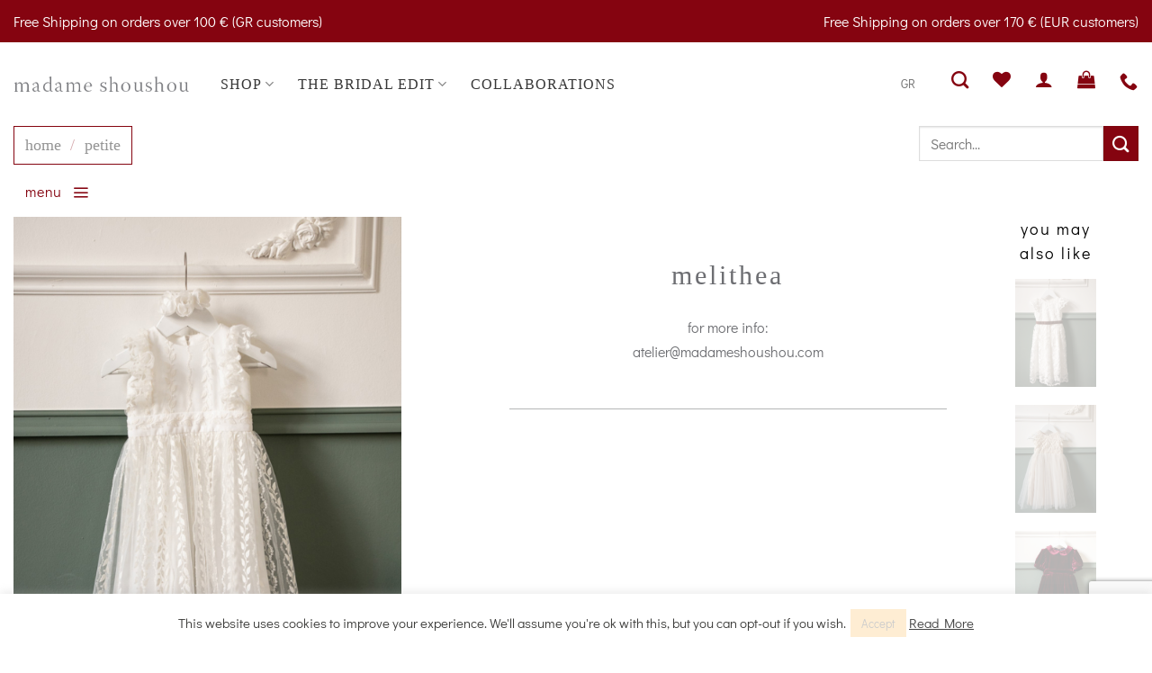

--- FILE ---
content_type: text/html; charset=UTF-8
request_url: https://madameshoushou.com/product/melithea/
body_size: 27264
content:
<!DOCTYPE html> <html lang="en-US" class="loading-site no-js"> <head> <meta charset="UTF-8"/> <link rel="profile" href="http://gmpg.org/xfn/11"/> <link rel="pingback" href="https://madameshoushou.com/xmlrpc.php"/> <script>document.documentElement.className = document.documentElement.className + ' yes-js js_active js'</script> <script>(function(html){html.className = html.className.replace(/\bno-js\b/,'js')})(document.documentElement);</script> <title>melithea &#8211; madame shoushou</title> <meta name='robots' content='max-image-preview:large'/> <style>img:is([sizes="auto" i], [sizes^="auto," i]) { contain-intrinsic-size: 3000px 1500px }</style> <link rel="alternate" hreflang="el" href="https://madameshoushou.com/product/melithea/?lang=el"/> <link rel="alternate" hreflang="en" href="https://madameshoushou.com/product/melithea/"/> <link rel="alternate" hreflang="x-default" href="https://madameshoushou.com/product/melithea/"/> <meta name="viewport" content="width=device-width, initial-scale=1"/><link rel='dns-prefetch' href='//cdnjs.cloudflare.com'/> <link rel='dns-prefetch' href='//fonts.googleapis.com'/> <link rel='prefetch' href='https://madameshoushou.com/wp-content/themes/flatsome/assets/js/flatsome.js?ver=a0a7aee297766598a20e'/> <link rel='prefetch' href='https://madameshoushou.com/wp-content/themes/flatsome/assets/js/chunk.slider.js?ver=3.18.6'/> <link rel='prefetch' href='https://madameshoushou.com/wp-content/themes/flatsome/assets/js/chunk.popups.js?ver=3.18.6'/> <link rel='prefetch' href='https://madameshoushou.com/wp-content/themes/flatsome/assets/js/chunk.tooltips.js?ver=3.18.6'/> <link rel='prefetch' href='https://madameshoushou.com/wp-content/themes/flatsome/assets/js/woocommerce.js?ver=49415fe6a9266f32f1f2'/> <link rel="alternate" type="application/rss+xml" title="madame shoushou &raquo; Feed" href="https://madameshoushou.com/feed/"/> <script type="text/javascript"> /* <![CDATA[ */ window._wpemojiSettings = {"baseUrl":"https:\/\/s.w.org\/images\/core\/emoji\/16.0.1\/72x72\/","ext":".png","svgUrl":"https:\/\/s.w.org\/images\/core\/emoji\/16.0.1\/svg\/","svgExt":".svg","source":{"concatemoji":"https:\/\/madameshoushou.com\/wp-includes\/js\/wp-emoji-release.min.js?ver=6.8.2"}}; /*! This file is auto-generated */ !function(s,n){var o,i,e;function c(e){try{var t={supportTests:e,timestamp:(new Date).valueOf()};sessionStorage.setItem(o,JSON.stringify(t))}catch(e){}}function p(e,t,n){e.clearRect(0,0,e.canvas.width,e.canvas.height),e.fillText(t,0,0);var t=new Uint32Array(e.getImageData(0,0,e.canvas.width,e.canvas.height).data),a=(e.clearRect(0,0,e.canvas.width,e.canvas.height),e.fillText(n,0,0),new Uint32Array(e.getImageData(0,0,e.canvas.width,e.canvas.height).data));return t.every(function(e,t){return e===a[t]})}function u(e,t){e.clearRect(0,0,e.canvas.width,e.canvas.height),e.fillText(t,0,0);for(var n=e.getImageData(16,16,1,1),a=0;a<n.data.length;a++)if(0!==n.data[a])return!1;return!0}function f(e,t,n,a){switch(t){case"flag":return n(e,"\ud83c\udff3\ufe0f\u200d\u26a7\ufe0f","\ud83c\udff3\ufe0f\u200b\u26a7\ufe0f")?!1:!n(e,"\ud83c\udde8\ud83c\uddf6","\ud83c\udde8\u200b\ud83c\uddf6")&&!n(e,"\ud83c\udff4\udb40\udc67\udb40\udc62\udb40\udc65\udb40\udc6e\udb40\udc67\udb40\udc7f","\ud83c\udff4\u200b\udb40\udc67\u200b\udb40\udc62\u200b\udb40\udc65\u200b\udb40\udc6e\u200b\udb40\udc67\u200b\udb40\udc7f");case"emoji":return!a(e,"\ud83e\udedf")}return!1}function g(e,t,n,a){var r="undefined"!=typeof WorkerGlobalScope&&self instanceof WorkerGlobalScope?new OffscreenCanvas(300,150):s.createElement("canvas"),o=r.getContext("2d",{willReadFrequently:!0}),i=(o.textBaseline="top",o.font="600 32px Arial",{});return e.forEach(function(e){i[e]=t(o,e,n,a)}),i}function t(e){var t=s.createElement("script");t.src=e,t.defer=!0,s.head.appendChild(t)}"undefined"!=typeof Promise&&(o="wpEmojiSettingsSupports",i=["flag","emoji"],n.supports={everything:!0,everythingExceptFlag:!0},e=new Promise(function(e){s.addEventListener("DOMContentLoaded",e,{once:!0})}),new Promise(function(t){var n=function(){try{var e=JSON.parse(sessionStorage.getItem(o));if("object"==typeof e&&"number"==typeof e.timestamp&&(new Date).valueOf()<e.timestamp+604800&&"object"==typeof e.supportTests)return e.supportTests}catch(e){}return null}();if(!n){if("undefined"!=typeof Worker&&"undefined"!=typeof OffscreenCanvas&&"undefined"!=typeof URL&&URL.createObjectURL&&"undefined"!=typeof Blob)try{var e="postMessage("+g.toString()+"("+[JSON.stringify(i),f.toString(),p.toString(),u.toString()].join(",")+"));",a=new Blob([e],{type:"text/javascript"}),r=new Worker(URL.createObjectURL(a),{name:"wpTestEmojiSupports"});return void(r.onmessage=function(e){c(n=e.data),r.terminate(),t(n)})}catch(e){}c(n=g(i,f,p,u))}t(n)}).then(function(e){for(var t in e)n.supports[t]=e[t],n.supports.everything=n.supports.everything&&n.supports[t],"flag"!==t&&(n.supports.everythingExceptFlag=n.supports.everythingExceptFlag&&n.supports[t]);n.supports.everythingExceptFlag=n.supports.everythingExceptFlag&&!n.supports.flag,n.DOMReady=!1,n.readyCallback=function(){n.DOMReady=!0}}).then(function(){return e}).then(function(){var e;n.supports.everything||(n.readyCallback(),(e=n.source||{}).concatemoji?t(e.concatemoji):e.wpemoji&&e.twemoji&&(t(e.twemoji),t(e.wpemoji)))}))}((window,document),window._wpemojiSettings); /* ]]> */ </script> <style id='wp-emoji-styles-inline-css' type='text/css'> img.wp-smiley, img.emoji { display: inline !important; border: none !important; box-shadow: none !important; height: 1em !important; width: 1em !important; margin: 0 0.07em !important; vertical-align: -0.1em !important; background: none !important; padding: 0 !important; } </style> <style id='wp-block-library-inline-css' type='text/css'> :root{--wp-admin-theme-color:#007cba;--wp-admin-theme-color--rgb:0,124,186;--wp-admin-theme-color-darker-10:#006ba1;--wp-admin-theme-color-darker-10--rgb:0,107,161;--wp-admin-theme-color-darker-20:#005a87;--wp-admin-theme-color-darker-20--rgb:0,90,135;--wp-admin-border-width-focus:2px;--wp-block-synced-color:#7a00df;--wp-block-synced-color--rgb:122,0,223;--wp-bound-block-color:var(--wp-block-synced-color)}@media (min-resolution:192dpi){:root{--wp-admin-border-width-focus:1.5px}}.wp-element-button{cursor:pointer}:root{--wp--preset--font-size--normal:16px;--wp--preset--font-size--huge:42px}:root .has-very-light-gray-background-color{background-color:#eee}:root .has-very-dark-gray-background-color{background-color:#313131}:root .has-very-light-gray-color{color:#eee}:root .has-very-dark-gray-color{color:#313131}:root .has-vivid-green-cyan-to-vivid-cyan-blue-gradient-background{background:linear-gradient(135deg,#00d084,#0693e3)}:root .has-purple-crush-gradient-background{background:linear-gradient(135deg,#34e2e4,#4721fb 50%,#ab1dfe)}:root .has-hazy-dawn-gradient-background{background:linear-gradient(135deg,#faaca8,#dad0ec)}:root .has-subdued-olive-gradient-background{background:linear-gradient(135deg,#fafae1,#67a671)}:root .has-atomic-cream-gradient-background{background:linear-gradient(135deg,#fdd79a,#004a59)}:root .has-nightshade-gradient-background{background:linear-gradient(135deg,#330968,#31cdcf)}:root .has-midnight-gradient-background{background:linear-gradient(135deg,#020381,#2874fc)}.has-regular-font-size{font-size:1em}.has-larger-font-size{font-size:2.625em}.has-normal-font-size{font-size:var(--wp--preset--font-size--normal)}.has-huge-font-size{font-size:var(--wp--preset--font-size--huge)}.has-text-align-center{text-align:center}.has-text-align-left{text-align:left}.has-text-align-right{text-align:right}#end-resizable-editor-section{display:none}.aligncenter{clear:both}.items-justified-left{justify-content:flex-start}.items-justified-center{justify-content:center}.items-justified-right{justify-content:flex-end}.items-justified-space-between{justify-content:space-between}.screen-reader-text{border:0;clip:rect(1px,1px,1px,1px);clip-path:inset(50%);height:1px;margin:-1px;overflow:hidden;padding:0;position:absolute;width:1px;word-wrap:normal!important}.screen-reader-text:focus{background-color:#ddd;clip:auto!important;clip-path:none;color:#444;display:block;font-size:1em;height:auto;left:5px;line-height:normal;padding:15px 23px 14px;text-decoration:none;top:5px;width:auto;z-index:100000}html :where(.has-border-color){border-style:solid}html :where([style*=border-top-color]){border-top-style:solid}html :where([style*=border-right-color]){border-right-style:solid}html :where([style*=border-bottom-color]){border-bottom-style:solid}html :where([style*=border-left-color]){border-left-style:solid}html :where([style*=border-width]){border-style:solid}html :where([style*=border-top-width]){border-top-style:solid}html :where([style*=border-right-width]){border-right-style:solid}html :where([style*=border-bottom-width]){border-bottom-style:solid}html :where([style*=border-left-width]){border-left-style:solid}html :where(img[class*=wp-image-]){height:auto;max-width:100%}:where(figure){margin:0 0 1em}html :where(.is-position-sticky){--wp-admin--admin-bar--position-offset:var(--wp-admin--admin-bar--height,0px)}@media screen and (max-width:600px){html :where(.is-position-sticky){--wp-admin--admin-bar--position-offset:0px}} </style> <link rel='stylesheet' id='wc-gift-cards-blocks-integration-css' href='https://madameshoushou.com/wp-content/plugins/woocommerce-gift-cards/assets/dist/frontend/blocks.css?ver=1.15.0' type='text/css' media='all'/> <link rel='stylesheet' id='cardlink-payment-gateway-css' href='https://madameshoushou.com/wp-content/plugins/cardlink-payment-gateway-6/public/css/cardlink-payment-gateway-public.css?ver=1.0.2' type='text/css' media='all'/> <link rel='stylesheet' id='contact-form-7-css' href='https://madameshoushou.com/wp-content/plugins/contact-form-7/includes/css/styles.css?ver=6.0.4' type='text/css' media='all'/> <link rel='stylesheet' id='cookie-law-info-css' href='https://madameshoushou.com/wp-content/plugins/cookie-law-info/legacy/public/css/cookie-law-info-public.css?ver=3.2.8' type='text/css' media='all'/> <link rel='stylesheet' id='cookie-law-info-gdpr-css' href='https://madameshoushou.com/wp-content/plugins/cookie-law-info/legacy/public/css/cookie-law-info-gdpr.css?ver=3.2.8' type='text/css' media='all'/> <link rel='stylesheet' id='photoswipe-css' href='https://madameshoushou.com/wp-content/plugins/woocommerce/assets/css/photoswipe/photoswipe.min.css?ver=9.7.2' type='text/css' media='all'/> <link rel='stylesheet' id='photoswipe-default-skin-css' href='https://madameshoushou.com/wp-content/plugins/woocommerce/assets/css/photoswipe/default-skin/default-skin.min.css?ver=9.7.2' type='text/css' media='all'/> <style id='woocommerce-inline-inline-css' type='text/css'> .woocommerce form .form-row .required { visibility: visible; } </style> <link rel='stylesheet' id='wpml-legacy-horizontal-list-0-css' href='https://madameshoushou.com/wp-content/plugins/sitepress-multilingual-cms/templates/language-switchers/legacy-list-horizontal/style.min.css?ver=1' type='text/css' media='all'/> <link rel='stylesheet' id='wc-composite-css-css' href='https://madameshoushou.com/wp-content/plugins/woocommerce-composite-products/assets/css/frontend/woocommerce.css?ver=8.6.2' type='text/css' media='all'/> <link rel='stylesheet' id='wc-gc-css-css' href='https://madameshoushou.com/wp-content/plugins/woocommerce-gift-cards/assets/css/frontend/woocommerce.css?ver=1.15.0' type='text/css' media='all'/> <link rel='stylesheet' id='popup-maker-site-css' href='https://madameshoushou.com/wp-content/plugins/popup-maker/assets/css/pum-site.min.css?ver=1.20.4' type='text/css' media='all'/> <style id='popup-maker-site-inline-css' type='text/css'> /* Popup Google Fonts */ @import url('//fonts.googleapis.com/css?family=Montserrat:100'); /* Popup Theme 32385: Light Box */ .pum-theme-32385, .pum-theme-lightbox { background-color: rgba( 0, 0, 0, 0.41 ) } .pum-theme-32385 .pum-container, .pum-theme-lightbox .pum-container { padding: 1px; border-radius: 0px; border: 8px none #000000; box-shadow: 0px 0px 30px 0px rgba( 2, 2, 2, 1.00 ); background-color: rgba( 255, 255, 255, 1.00 ) } .pum-theme-32385 .pum-title, .pum-theme-lightbox .pum-title { color: #000000; text-align: left; text-shadow: 0px 0px 0px rgba( 2, 2, 2, 0.23 ); font-family: inherit; font-weight: 100; font-size: 32px; line-height: 36px } .pum-theme-32385 .pum-content, .pum-theme-lightbox .pum-content { color: #000000; font-family: inherit; font-weight: 100 } .pum-theme-32385 .pum-content + .pum-close, .pum-theme-lightbox .pum-content + .pum-close { position: absolute; height: 26px; width: 26px; left: auto; right: -13px; bottom: auto; top: -13px; padding: 0px; color: #ffffff; font-family: Arial; font-weight: 100; font-size: 24px; line-height: 24px; border: 2px solid #ffffff; border-radius: 26px; box-shadow: 0px 0px 15px 1px rgba( 2, 2, 2, 0.75 ); text-shadow: 0px 0px 0px rgba( 0, 0, 0, 0.23 ); background-color: rgba( 0, 0, 0, 1.00 ) } /* Popup Theme 32391: Content Only - For use with page builders or block editor */ .pum-theme-32391, .pum-theme-content-only { background-color: rgba( 0, 0, 0, 0.35 ) } .pum-theme-32391 .pum-container, .pum-theme-content-only .pum-container { padding: 0px; border-radius: 0px; border: 1px none #000000; box-shadow: 0px 0px 0px 0px rgba( 2, 2, 2, 0.00 ) } .pum-theme-32391 .pum-title, .pum-theme-content-only .pum-title { color: #000000; text-align: left; text-shadow: 0px 0px 0px rgba( 2, 2, 2, 0.23 ); font-family: inherit; font-weight: 400; font-size: 32px; line-height: 36px } .pum-theme-32391 .pum-content, .pum-theme-content-only .pum-content { color: #8c8c8c; font-family: inherit; font-weight: 400 } .pum-theme-32391 .pum-content + .pum-close, .pum-theme-content-only .pum-content + .pum-close { position: absolute; height: 18px; width: 18px; left: auto; right: 7px; bottom: auto; top: 7px; padding: 0px; color: #ffffff; font-family: inherit; font-weight: 700; font-size: 20px; line-height: 20px; border: 1px none #ffffff; border-radius: 15px; box-shadow: 0px 0px 0px 0px rgba( 2, 2, 2, 0.00 ); text-shadow: 0px 0px 0px rgba( 0, 0, 0, 0.00 ); background-color: rgba( 255, 255, 255, 0.00 ) } /* Popup Theme 32384: Default Theme */ .pum-theme-32384, .pum-theme-default-theme { background-color: rgba( 255, 255, 255, 1.00 ) } .pum-theme-32384 .pum-container, .pum-theme-default-theme .pum-container { padding: 18px; border-radius: 0px; border: 1px none #000000; box-shadow: 1px 1px 3px 0px rgba( 2, 2, 2, 0.23 ); background-color: rgba( 249, 249, 249, 1.00 ) } .pum-theme-32384 .pum-title, .pum-theme-default-theme .pum-title { color: #000000; text-align: left; text-shadow: 0px 0px 0px rgba( 2, 2, 2, 0.23 ); font-family: inherit; font-weight: 400; font-size: 32px; font-style: normal; line-height: 36px } .pum-theme-32384 .pum-content, .pum-theme-default-theme .pum-content { color: #8c8c8c; font-family: inherit; font-weight: 400; font-style: inherit } .pum-theme-32384 .pum-content + .pum-close, .pum-theme-default-theme .pum-content + .pum-close { position: absolute; height: auto; width: auto; left: auto; right: 0px; bottom: auto; top: 0px; padding: 8px; color: #ffffff; font-family: inherit; font-weight: 400; font-size: 12px; font-style: inherit; line-height: 36px; border: 1px none #ffffff; border-radius: 0px; box-shadow: 1px 1px 3px 0px rgba( 2, 2, 2, 0.23 ); text-shadow: 0px 0px 0px rgba( 0, 0, 0, 0.23 ); background-color: rgba( 0, 183, 205, 1.00 ) } /* Popup Theme 32386: Enterprise Blue */ .pum-theme-32386, .pum-theme-enterprise-blue { background-color: rgba( 0, 0, 0, 0.70 ) } .pum-theme-32386 .pum-container, .pum-theme-enterprise-blue .pum-container { padding: 28px; border-radius: 5px; border: 1px none #000000; box-shadow: 0px 10px 25px 4px rgba( 2, 2, 2, 0.50 ); background-color: rgba( 255, 255, 255, 1.00 ) } .pum-theme-32386 .pum-title, .pum-theme-enterprise-blue .pum-title { color: #315b7c; text-align: left; text-shadow: 0px 0px 0px rgba( 2, 2, 2, 0.23 ); font-family: inherit; font-weight: 100; font-size: 34px; line-height: 36px } .pum-theme-32386 .pum-content, .pum-theme-enterprise-blue .pum-content { color: #2d2d2d; font-family: inherit; font-weight: 100 } .pum-theme-32386 .pum-content + .pum-close, .pum-theme-enterprise-blue .pum-content + .pum-close { position: absolute; height: 28px; width: 28px; left: auto; right: 8px; bottom: auto; top: 8px; padding: 4px; color: #ffffff; font-family: Times New Roman; font-weight: 100; font-size: 20px; line-height: 20px; border: 1px none #ffffff; border-radius: 42px; box-shadow: 0px 0px 0px 0px rgba( 2, 2, 2, 0.23 ); text-shadow: 0px 0px 0px rgba( 0, 0, 0, 0.23 ); background-color: rgba( 49, 91, 124, 1.00 ) } /* Popup Theme 32387: Hello Box */ .pum-theme-32387, .pum-theme-hello-box { background-color: rgba( 0, 0, 0, 0.75 ) } .pum-theme-32387 .pum-container, .pum-theme-hello-box .pum-container { padding: 30px; border-radius: 80px; border: 14px solid #81d742; box-shadow: 0px 0px 0px 0px rgba( 2, 2, 2, 0.00 ); background-color: rgba( 255, 255, 255, 1.00 ) } .pum-theme-32387 .pum-title, .pum-theme-hello-box .pum-title { color: #2d2d2d; text-align: left; text-shadow: 0px 0px 0px rgba( 2, 2, 2, 0.23 ); font-family: Montserrat; font-weight: 100; font-size: 32px; line-height: 36px } .pum-theme-32387 .pum-content, .pum-theme-hello-box .pum-content { color: #2d2d2d; font-family: inherit; font-weight: 100 } .pum-theme-32387 .pum-content + .pum-close, .pum-theme-hello-box .pum-content + .pum-close { position: absolute; height: auto; width: auto; left: auto; right: -30px; bottom: auto; top: -30px; padding: 0px; color: #2d2d2d; font-family: Times New Roman; font-weight: 100; font-size: 32px; line-height: 28px; border: 1px none #ffffff; border-radius: 28px; box-shadow: 0px 0px 0px 0px rgba( 2, 2, 2, 0.23 ); text-shadow: 0px 0px 0px rgba( 0, 0, 0, 0.23 ); background-color: rgba( 255, 255, 255, 1.00 ) } /* Popup Theme 32388: Cutting Edge */ .pum-theme-32388, .pum-theme-cutting-edge { background-color: rgba( 0, 0, 0, 0.50 ) } .pum-theme-32388 .pum-container, .pum-theme-cutting-edge .pum-container { padding: 18px; border-radius: 0px; border: 1px none #000000; box-shadow: 0px 10px 25px 0px rgba( 2, 2, 2, 0.50 ); background-color: rgba( 30, 115, 190, 1.00 ) } .pum-theme-32388 .pum-title, .pum-theme-cutting-edge .pum-title { color: #ffffff; text-align: left; text-shadow: 0px 0px 0px rgba( 2, 2, 2, 0.23 ); font-family: Sans-Serif; font-weight: 100; font-size: 26px; line-height: 28px } .pum-theme-32388 .pum-content, .pum-theme-cutting-edge .pum-content { color: #ffffff; font-family: inherit; font-weight: 100 } .pum-theme-32388 .pum-content + .pum-close, .pum-theme-cutting-edge .pum-content + .pum-close { position: absolute; height: 24px; width: 24px; left: auto; right: 0px; bottom: auto; top: 0px; padding: 0px; color: #1e73be; font-family: Times New Roman; font-weight: 100; font-size: 32px; line-height: 24px; border: 1px none #ffffff; border-radius: 0px; box-shadow: -1px 1px 1px 0px rgba( 2, 2, 2, 0.10 ); text-shadow: -1px 1px 1px rgba( 0, 0, 0, 0.10 ); background-color: rgba( 238, 238, 34, 1.00 ) } /* Popup Theme 32389: Framed Border */ .pum-theme-32389, .pum-theme-framed-border { background-color: rgba( 255, 255, 255, 0.50 ) } .pum-theme-32389 .pum-container, .pum-theme-framed-border .pum-container { padding: 18px; border-radius: 0px; border: 20px outset #dd3333; box-shadow: 1px 1px 3px 0px rgba( 2, 2, 2, 0.97 ) inset; background-color: rgba( 255, 251, 239, 1.00 ) } .pum-theme-32389 .pum-title, .pum-theme-framed-border .pum-title { color: #000000; text-align: left; text-shadow: 0px 0px 0px rgba( 2, 2, 2, 0.23 ); font-family: inherit; font-weight: 100; font-size: 32px; line-height: 36px } .pum-theme-32389 .pum-content, .pum-theme-framed-border .pum-content { color: #2d2d2d; font-family: inherit; font-weight: 100 } .pum-theme-32389 .pum-content + .pum-close, .pum-theme-framed-border .pum-content + .pum-close { position: absolute; height: 20px; width: 20px; left: auto; right: -20px; bottom: auto; top: -20px; padding: 0px; color: #ffffff; font-family: Tahoma; font-weight: 700; font-size: 16px; line-height: 18px; border: 1px none #ffffff; border-radius: 0px; box-shadow: 0px 0px 0px 0px rgba( 2, 2, 2, 0.23 ); text-shadow: 0px 0px 0px rgba( 0, 0, 0, 0.23 ); background-color: rgba( 0, 0, 0, 0.55 ) } /* Popup Theme 32390: Floating Bar - Soft Blue */ .pum-theme-32390, .pum-theme-floating-bar { background-color: rgba( 255, 255, 255, 0.00 ) } .pum-theme-32390 .pum-container, .pum-theme-floating-bar .pum-container { padding: 8px; border-radius: 0px; border: 1px none #000000; box-shadow: 1px 1px 3px 0px rgba( 2, 2, 2, 0.23 ); background-color: rgba( 238, 246, 252, 1.00 ) } .pum-theme-32390 .pum-title, .pum-theme-floating-bar .pum-title { color: #505050; text-align: left; text-shadow: 0px 0px 0px rgba( 2, 2, 2, 0.23 ); font-family: inherit; font-weight: 400; font-size: 32px; line-height: 36px } .pum-theme-32390 .pum-content, .pum-theme-floating-bar .pum-content { color: #505050; font-family: inherit; font-weight: 400 } .pum-theme-32390 .pum-content + .pum-close, .pum-theme-floating-bar .pum-content + .pum-close { position: absolute; height: 18px; width: 18px; left: auto; right: 5px; bottom: auto; top: 50%; padding: 0px; color: #505050; font-family: Sans-Serif; font-weight: 700; font-size: 15px; line-height: 18px; border: 1px solid #505050; border-radius: 15px; box-shadow: 0px 0px 0px 0px rgba( 2, 2, 2, 0.00 ); text-shadow: 0px 0px 0px rgba( 0, 0, 0, 0.00 ); background-color: rgba( 255, 255, 255, 0.00 ); transform: translate(0, -50%) } #pum-38699 {z-index: 1999999999} #pum-42207 {z-index: 1999999999} #pum-38695 {z-index: 1999999999} #pum-32725 {z-index: 1999999999} #pum-32741 {z-index: 1999999999} #pum-32393 {z-index: 1999999999} #pum-32398 {z-index: 1999999999} #pum-32403 {z-index: 1999999999} #pum-32392 {z-index: 1999999999} </style> <link rel='stylesheet' id='pum-alm-css' href='https://madameshoushou.com/wp-content/plugins/popup-maker-ajax-login-modals/assets/css/site.min.css?ver=1.2.2' type='text/css' media='all'/> <link rel='stylesheet' id='cms-navigation-style-base-css' href='https://madameshoushou.com/wp-content/plugins/wpml-cms-nav/res/css/cms-navigation-base.css?ver=1.5.6' type='text/css' media='screen'/> <link rel='stylesheet' id='cms-navigation-style-css' href='https://madameshoushou.com/wp-content/plugins/wpml-cms-nav/res/css/cms-navigation.css?ver=1.5.6' type='text/css' media='screen'/> <link rel='stylesheet' id='brands-styles-css' href='https://madameshoushou.com/wp-content/plugins/woocommerce/assets/css/brands.css?ver=9.7.2' type='text/css' media='all'/> <link rel='stylesheet' id='parisienne-font-css' href='https://fonts.googleapis.com/css2?family=Parisienne&#038;display=swap&#038;ver=6.8.2' type='text/css' media='all'/> <link rel='stylesheet' id='didact-gothic-css' href='https://fonts.googleapis.com/css2?family=Didact+Gothic&#038;display=swap&#038;ver=6.8.2' type='text/css' media='all'/> <link rel='stylesheet' id='flatsome-woocommerce-wishlist-css' href='https://madameshoushou.com/wp-content/themes/flatsome/inc/integrations/wc-yith-wishlist/wishlist.css?ver=3.10.2' type='text/css' media='all'/> <link rel='stylesheet' id='wc-cp-checkout-blocks-css' href='https://madameshoushou.com/wp-content/plugins/woocommerce-composite-products/assets/css/frontend/checkout-blocks.css?ver=8.6.2' type='text/css' media='all'/> <link rel='stylesheet' id='wcwl_frontend-css' href='https://madameshoushou.com/wp-content/plugins/woocommerce-waitlist/includes/css/src/wcwl_frontend.min.css?ver=2.3.6' type='text/css' media='all'/> <link rel='stylesheet' id='dashicons-css' href='https://madameshoushou.com/wp-includes/css/dashicons.min.css?ver=6.8.2' type='text/css' media='all'/> <style id='dashicons-inline-css' type='text/css'> [data-font="Dashicons"]:before {font-family: 'Dashicons' !important;content: attr(data-icon) !important;speak: none !important;font-weight: normal !important;font-variant: normal !important;text-transform: none !important;line-height: 1 !important;font-style: normal !important;-webkit-font-smoothing: antialiased !important;-moz-osx-font-smoothing: grayscale !important;} </style> <link rel='stylesheet' id='woocommerce-nyp-css' href='https://madameshoushou.com/wp-content/plugins/woocommerce-name-your-price/assets/css/frontend/name-your-price.min.css?ver=3.4.0' type='text/css' media='all'/> <link rel='stylesheet' id='flatsome-main-css' href='https://madameshoushou.com/wp-content/themes/flatsome/assets/css/flatsome.css?ver=3.18.6' type='text/css' media='all'/> <style id='flatsome-main-inline-css' type='text/css'> @font-face { font-family: "fl-icons"; font-display: block; src: url(https://madameshoushou.com/wp-content/themes/flatsome/assets/css/icons/fl-icons.eot?v=3.18.6); src: url(https://madameshoushou.com/wp-content/themes/flatsome/assets/css/icons/fl-icons.eot#iefix?v=3.18.6) format("embedded-opentype"), url(https://madameshoushou.com/wp-content/themes/flatsome/assets/css/icons/fl-icons.woff2?v=3.18.6) format("woff2"), url(https://madameshoushou.com/wp-content/themes/flatsome/assets/css/icons/fl-icons.ttf?v=3.18.6) format("truetype"), url(https://madameshoushou.com/wp-content/themes/flatsome/assets/css/icons/fl-icons.woff?v=3.18.6) format("woff"), url(https://madameshoushou.com/wp-content/themes/flatsome/assets/css/icons/fl-icons.svg?v=3.18.6#fl-icons) format("svg"); } </style> <link rel='stylesheet' id='flatsome-shop-css' href='https://madameshoushou.com/wp-content/themes/flatsome/assets/css/flatsome-shop.css?ver=3.18.6' type='text/css' media='all'/> <link rel='stylesheet' id='flatsome-style-css' href='https://madameshoushou.com/wp-content/themes/mshoumshou/style.css?ver=3.6.36' type='text/css' media='all'/> <script type="text/javascript" src="https://madameshoushou.com/wp-includes/js/jquery/jquery.min.js?ver=3.7.1" id="jquery-core-js"></script> <script type="text/javascript" src="https://madameshoushou.com/wp-includes/js/jquery/jquery-migrate.min.js?ver=3.4.1" id="jquery-migrate-js"></script> <script type="text/javascript" id="cardlink-payment-gateway-js-extra"> /* <![CDATA[ */ var urls = {"home":"https:\/\/madameshoushou.com","theme":"\/var\/www\/7f3bd7be-c53f-4dc1-bfb5-30d9da65d076\/public_html\/wp-content\/themes\/flatsome","plugins":"https:\/\/madameshoushou.com\/wp-content\/plugins","assets":"https:\/\/madameshoushou.com\/wp-content\/themes\/mshoumshou\/assets","ajax":"https:\/\/madameshoushou.com\/wp-admin\/admin-ajax.php"}; /* ]]> */ </script> <script type="text/javascript" src="https://madameshoushou.com/wp-content/plugins/cardlink-payment-gateway-6/public/js/cardlink-payment-gateway-public.js?ver=1.0.2" id="cardlink-payment-gateway-js"></script> <script type="text/javascript" id="cookie-law-info-js-extra"> /* <![CDATA[ */ var Cli_Data = {"nn_cookie_ids":[],"cookielist":[],"non_necessary_cookies":[],"ccpaEnabled":"","ccpaRegionBased":"","ccpaBarEnabled":"","strictlyEnabled":["necessary","obligatoire"],"ccpaType":"gdpr","js_blocking":"","custom_integration":"","triggerDomRefresh":"","secure_cookies":""}; var cli_cookiebar_settings = {"animate_speed_hide":"500","animate_speed_show":"500","background":"#FFF","border":"#b1a6a6c2","border_on":"","button_1_button_colour":"#feedd3","button_1_button_hover":"#cbbea9","button_1_link_colour":"#cccccc","button_1_as_button":"1","button_1_new_win":"","button_2_button_colour":"#333","button_2_button_hover":"#292929","button_2_link_colour":"#444","button_2_as_button":"","button_2_hidebar":"","button_3_button_colour":"#000","button_3_button_hover":"#000000","button_3_link_colour":"#fff","button_3_as_button":"1","button_3_new_win":"","button_4_button_colour":"#000","button_4_button_hover":"#000000","button_4_link_colour":"#fff","button_4_as_button":"1","button_7_button_colour":"#81d742","button_7_button_hover":"#67ac35","button_7_link_colour":"#fff","button_7_as_button":"1","button_7_new_win":"","font_family":"inherit","header_fix":"","notify_animate_hide":"1","notify_animate_show":"","notify_div_id":"#cookie-law-info-bar","notify_position_horizontal":"right","notify_position_vertical":"bottom","scroll_close":"","scroll_close_reload":"","accept_close_reload":"","reject_close_reload":"","showagain_tab":"1","showagain_background":"#fff","showagain_border":"#000","showagain_div_id":"#cookie-law-info-again","showagain_x_position":"100px","text":"#3b3b39","show_once_yn":"","show_once":"10000","logging_on":"","as_popup":"","popup_overlay":"1","bar_heading_text":"","cookie_bar_as":"banner","popup_showagain_position":"bottom-right","widget_position":"left"}; var log_object = {"ajax_url":"https:\/\/madameshoushou.com\/wp-admin\/admin-ajax.php"}; /* ]]> */ </script> <script type="text/javascript" src="https://madameshoushou.com/wp-content/plugins/cookie-law-info/legacy/public/js/cookie-law-info-public.js?ver=3.2.8" id="cookie-law-info-js"></script> <script type="text/javascript" src="https://madameshoushou.com/wp-content/plugins/woocommerce/assets/js/jquery-blockui/jquery.blockUI.min.js?ver=2.7.0-wc.9.7.2" id="jquery-blockui-js" data-wp-strategy="defer"></script> <script type="text/javascript" id="wc-add-to-cart-js-extra"> /* <![CDATA[ */ var wc_add_to_cart_params = {"ajax_url":"\/wp-admin\/admin-ajax.php","wc_ajax_url":"\/?wc-ajax=%%endpoint%%","i18n_view_cart":"View cart","cart_url":"https:\/\/madameshoushou.com\/cart\/","is_cart":"","cart_redirect_after_add":"no"}; /* ]]> */ </script> <script type="text/javascript" src="https://madameshoushou.com/wp-content/plugins/woocommerce/assets/js/frontend/add-to-cart.min.js?ver=9.7.2" id="wc-add-to-cart-js" defer="defer" data-wp-strategy="defer"></script> <script type="text/javascript" src="https://madameshoushou.com/wp-content/plugins/woocommerce/assets/js/photoswipe/photoswipe.min.js?ver=4.1.1-wc.9.7.2" id="photoswipe-js" defer="defer" data-wp-strategy="defer"></script> <script type="text/javascript" src="https://madameshoushou.com/wp-content/plugins/woocommerce/assets/js/photoswipe/photoswipe-ui-default.min.js?ver=4.1.1-wc.9.7.2" id="photoswipe-ui-default-js" defer="defer" data-wp-strategy="defer"></script> <script type="text/javascript" id="wc-single-product-js-extra"> /* <![CDATA[ */ var wc_single_product_params = {"i18n_required_rating_text":"Please select a rating","i18n_rating_options":["1 of 5 stars","2 of 5 stars","3 of 5 stars","4 of 5 stars","5 of 5 stars"],"i18n_product_gallery_trigger_text":"View full-screen image gallery","review_rating_required":"yes","flexslider":{"rtl":false,"animation":"slide","smoothHeight":true,"directionNav":false,"controlNav":"thumbnails","slideshow":false,"animationSpeed":500,"animationLoop":false,"allowOneSlide":false},"zoom_enabled":"","zoom_options":[],"photoswipe_enabled":"1","photoswipe_options":{"shareEl":false,"closeOnScroll":false,"history":false,"hideAnimationDuration":0,"showAnimationDuration":0},"flexslider_enabled":""}; /* ]]> */ </script> <script type="text/javascript" src="https://madameshoushou.com/wp-content/plugins/woocommerce/assets/js/frontend/single-product.min.js?ver=9.7.2" id="wc-single-product-js" defer="defer" data-wp-strategy="defer"></script> <script type="text/javascript" src="https://madameshoushou.com/wp-content/plugins/woocommerce/assets/js/js-cookie/js.cookie.min.js?ver=2.1.4-wc.9.7.2" id="js-cookie-js" data-wp-strategy="defer"></script> <script type="text/javascript" src="https://cdnjs.cloudflare.com/ajax/libs/gsap/3.8.0/gsap.min.js?ver=6.8.2" id="gsap-latest-js"></script> <script type="text/javascript" src="https://madameshoushou.com/wp-content/themes/mshoumshou/js/countdown_home.js?v=4&amp;ver=6.8.2" id="home-countdown-js"></script> <link rel="https://api.w.org/" href="https://madameshoushou.com/wp-json/"/><link rel="alternate" title="JSON" type="application/json" href="https://madameshoushou.com/wp-json/wp/v2/product/40424"/><meta name="generator" content="WordPress 6.8.2"/> <meta name="generator" content="WooCommerce 9.7.2"/> <link rel="canonical" href="https://madameshoushou.com/product/melithea/"/> <link rel='shortlink' href='https://madameshoushou.com/?p=40424'/> <link rel="alternate" title="oEmbed (JSON)" type="application/json+oembed" href="https://madameshoushou.com/wp-json/oembed/1.0/embed?url=https%3A%2F%2Fmadameshoushou.com%2Fproduct%2Fmelithea%2F"/> <link rel="alternate" title="oEmbed (XML)" type="text/xml+oembed" href="https://madameshoushou.com/wp-json/oembed/1.0/embed?url=https%3A%2F%2Fmadameshoushou.com%2Fproduct%2Fmelithea%2F&#038;format=xml"/> <meta name="generator" content="WPML ver:4.7.4 stt:1,13;"/> <style>.bg{opacity: 0; transition: opacity 1s; -webkit-transition: opacity 1s;} .bg-loaded{opacity: 1;}</style><script async src="https://www.googletagmanager.com/gtag/js?id=AW-11079407199"></script> <script> window.dataLayer = window.dataLayer || []; function gtag(){dataLayer.push(arguments);} gtag('js', new Date()); gtag('config', 'AW-11079407199'); </script>  <script>(function(w,d,s,l,i){w[l]=w[l]||[];w[l].push({'gtm.start': new Date().getTime(),event:'gtm.js'});var f=d.getElementsByTagName(s)[0], j=d.createElement(s),dl=l!='dataLayer'?'&l='+l:'';j.async=true;j.src= 'https://www.googletagmanager.com/gtm.js?id='+i+dl;f.parentNode.insertBefore(j,f); })(window,document,'script','dataLayer','GTM-T8KL49K');</script>  <meta name="facebook-domain-verification" content="eaou3uemphmq2266045rzpt243b1z5"/>  <script async src="https://www.googletagmanager.com/gtag/js?id=UA-250129646-1"></script> <script> window.dataLayer = window.dataLayer || []; function gtag(){dataLayer.push(arguments);} gtag('js', new Date()); gtag('config', 'UA-250129646-1'); </script> <noscript><style>.woocommerce-product-gallery{ opacity: 1 !important; }</style></noscript> <style class='wp-fonts-local' type='text/css'> @font-face{font-family:Inter;font-style:normal;font-weight:300 900;font-display:fallback;src:url('https://madameshoushou.com/wp-content/plugins/woocommerce/assets/fonts/Inter-VariableFont_slnt,wght.woff2') format('woff2');font-stretch:normal;} @font-face{font-family:Cardo;font-style:normal;font-weight:400;font-display:fallback;src:url('https://madameshoushou.com/wp-content/plugins/woocommerce/assets/fonts/cardo_normal_400.woff2') format('woff2');} </style> <link rel="icon" href="https://madameshoushou.com/wp-content/uploads/2018/02/cropped-favicon-transparent-32x32.png" sizes="32x32"/> <link rel="icon" href="https://madameshoushou.com/wp-content/uploads/2018/02/cropped-favicon-transparent-192x192.png" sizes="192x192"/> <link rel="apple-touch-icon" href="https://madameshoushou.com/wp-content/uploads/2018/02/cropped-favicon-transparent-180x180.png"/> <meta name="msapplication-TileImage" content="https://madameshoushou.com/wp-content/uploads/2018/02/cropped-favicon-transparent-270x270.png"/> <style id="custom-css" type="text/css">:root {--primary-color: #850410;--fs-color-primary: #850410;--fs-color-secondary: #850410;--fs-color-success: #7a9c59;--fs-color-alert: #b20000;--fs-experimental-link-color: #000000;--fs-experimental-link-color-hover: #707070;}.tooltipster-base {--tooltip-color: #fff;--tooltip-bg-color: #000;}.off-canvas-right .mfp-content, .off-canvas-left .mfp-content {--drawer-width: 300px;}.off-canvas .mfp-content.off-canvas-cart {--drawer-width: 360px;}.container-width, .full-width .ubermenu-nav, .container, .row{max-width: 1370px}.row.row-collapse{max-width: 1340px}.row.row-small{max-width: 1362.5px}.row.row-large{max-width: 1400px}.header-main{height: 93px}#logo img{max-height: 93px}#logo{width:200px;}.header-bottom{min-height: 10px}.header-top{min-height: 47px}.transparent .header-main{height: 265px}.transparent #logo img{max-height: 265px}.has-transparent + .page-title:first-of-type,.has-transparent + #main > .page-title,.has-transparent + #main > div > .page-title,.has-transparent + #main .page-header-wrapper:first-of-type .page-title{padding-top: 295px;}.header.show-on-scroll,.stuck .header-main{height:70px!important}.stuck #logo img{max-height: 70px!important}.header-bottom {background-color: #f1f1f1}.top-bar-nav > li > a{line-height: 16px }.header-main .nav > li > a{line-height: 16px }.stuck .header-main .nav > li > a{line-height: 50px }.header-bottom-nav > li > a{line-height: 16px }@media (max-width: 549px) {.header-main{height: 70px}#logo img{max-height: 70px}}.nav-dropdown{font-size:100%}body{color: #000000}h1,h2,h3,h4,h5,h6,.heading-font{color: #000000;}body{font-size: 100%;}body{font-family: "Didact Gothic", sans-serif;}body {font-weight: 400;font-style: normal;}.nav > li > a {font-family: Georgia,Times,"Times New Roman",serif;}.mobile-sidebar-levels-2 .nav > li > ul > li > a {font-family: Georgia,Times,"Times New Roman",serif;}.nav > li > a,.mobile-sidebar-levels-2 .nav > li > ul > li > a {font-weight: 400;font-style: normal;}h1,h2,h3,h4,h5,h6,.heading-font, .off-canvas-center .nav-sidebar.nav-vertical > li > a{font-family: "Didact Gothic", sans-serif;}h1,h2,h3,h4,h5,h6,.heading-font,.banner h1,.banner h2 {font-weight: 400;font-style: normal;}.alt-font{font-family: "Dancing Script", sans-serif;}.alt-font {font-weight: 400!important;font-style: normal!important;}.nav > li > a, .links > li > a{text-transform: none;}.current .breadcrumb-step, [data-icon-label]:after, .button#place_order,.button.checkout,.checkout-button,.single_add_to_cart_button.button, .sticky-add-to-cart-select-options-button{background-color: #850410!important }.shop-page-title.featured-title .title-bg{ background-image: url(https://madameshoushou.com/wp-content/uploads/2023/02/melithea1.jpg)!important;}@media screen and (min-width: 550px){.products .box-vertical .box-image{min-width: 247px!important;width: 247px!important;}}.absolute-footer, html{background-color: #ffffff}.page-title-small + main .product-container > .row{padding-top:0;}.nav-vertical-fly-out > li + li {border-top-width: 1px; border-top-style: solid;}.label-new.menu-item > a:after{content:"New";}.label-hot.menu-item > a:after{content:"Hot";}.label-sale.menu-item > a:after{content:"Sale";}.label-popular.menu-item > a:after{content:"Popular";}</style> <style type="text/css" id="wp-custom-css"> @media screen and (max-width: 768px) { .hidden-mobile { display: none; } .visible-mobile { display: block; } } @media screen and (min-width: 768px) { .visible-mobile { display: none; } } .col-12 { width: 100%; } .text-center { text-align: center; } .naked-link { color: inherit; text-decoration: none; } .header-main .nav > li.menu-item.no-text-transform > a { text-transform: none!important; } </style> <style id="kirki-inline-styles">/* cyrillic-ext */ @font-face { font-family: 'Didact Gothic'; font-style: normal; font-weight: 400; font-display: swap; src: url(https://madameshoushou.com/wp-content/fonts/didact-gothic/ahcfv8qz1zt6hCC5G4F_P4ASlUaYpnLl.woff2) format('woff2'); unicode-range: U+0460-052F, U+1C80-1C8A, U+20B4, U+2DE0-2DFF, U+A640-A69F, U+FE2E-FE2F; } /* cyrillic */ @font-face { font-family: 'Didact Gothic'; font-style: normal; font-weight: 400; font-display: swap; src: url(https://madameshoushou.com/wp-content/fonts/didact-gothic/ahcfv8qz1zt6hCC5G4F_P4ASlU-YpnLl.woff2) format('woff2'); unicode-range: U+0301, U+0400-045F, U+0490-0491, U+04B0-04B1, U+2116; } /* greek-ext */ @font-face { font-family: 'Didact Gothic'; font-style: normal; font-weight: 400; font-display: swap; src: url(https://madameshoushou.com/wp-content/fonts/didact-gothic/ahcfv8qz1zt6hCC5G4F_P4ASlUeYpnLl.woff2) format('woff2'); unicode-range: U+1F00-1FFF; } /* greek */ @font-face { font-family: 'Didact Gothic'; font-style: normal; font-weight: 400; font-display: swap; src: url(https://madameshoushou.com/wp-content/fonts/didact-gothic/ahcfv8qz1zt6hCC5G4F_P4ASlUiYpnLl.woff2) format('woff2'); unicode-range: U+0370-0377, U+037A-037F, U+0384-038A, U+038C, U+038E-03A1, U+03A3-03FF; } /* latin-ext */ @font-face { font-family: 'Didact Gothic'; font-style: normal; font-weight: 400; font-display: swap; src: url(https://madameshoushou.com/wp-content/fonts/didact-gothic/ahcfv8qz1zt6hCC5G4F_P4ASlUWYpnLl.woff2) format('woff2'); unicode-range: U+0100-02BA, U+02BD-02C5, U+02C7-02CC, U+02CE-02D7, U+02DD-02FF, U+0304, U+0308, U+0329, U+1D00-1DBF, U+1E00-1E9F, U+1EF2-1EFF, U+2020, U+20A0-20AB, U+20AD-20C0, U+2113, U+2C60-2C7F, U+A720-A7FF; } /* latin */ @font-face { font-family: 'Didact Gothic'; font-style: normal; font-weight: 400; font-display: swap; src: url(https://madameshoushou.com/wp-content/fonts/didact-gothic/ahcfv8qz1zt6hCC5G4F_P4ASlUuYpg.woff2) format('woff2'); unicode-range: U+0000-00FF, U+0131, U+0152-0153, U+02BB-02BC, U+02C6, U+02DA, U+02DC, U+0304, U+0308, U+0329, U+2000-206F, U+20AC, U+2122, U+2191, U+2193, U+2212, U+2215, U+FEFF, U+FFFD; }/* vietnamese */ @font-face { font-family: 'Dancing Script'; font-style: normal; font-weight: 400; font-display: swap; src: url(https://madameshoushou.com/wp-content/fonts/dancing-script/If2cXTr6YS-zF4S-kcSWSVi_sxjsohD9F50Ruu7BMSo3Rep8ltA.woff2) format('woff2'); unicode-range: U+0102-0103, U+0110-0111, U+0128-0129, U+0168-0169, U+01A0-01A1, U+01AF-01B0, U+0300-0301, U+0303-0304, U+0308-0309, U+0323, U+0329, U+1EA0-1EF9, U+20AB; } /* latin-ext */ @font-face { font-family: 'Dancing Script'; font-style: normal; font-weight: 400; font-display: swap; src: url(https://madameshoushou.com/wp-content/fonts/dancing-script/If2cXTr6YS-zF4S-kcSWSVi_sxjsohD9F50Ruu7BMSo3ROp8ltA.woff2) format('woff2'); unicode-range: U+0100-02BA, U+02BD-02C5, U+02C7-02CC, U+02CE-02D7, U+02DD-02FF, U+0304, U+0308, U+0329, U+1D00-1DBF, U+1E00-1E9F, U+1EF2-1EFF, U+2020, U+20A0-20AB, U+20AD-20C0, U+2113, U+2C60-2C7F, U+A720-A7FF; } /* latin */ @font-face { font-family: 'Dancing Script'; font-style: normal; font-weight: 400; font-display: swap; src: url(https://madameshoushou.com/wp-content/fonts/dancing-script/If2cXTr6YS-zF4S-kcSWSVi_sxjsohD9F50Ruu7BMSo3Sup8.woff2) format('woff2'); unicode-range: U+0000-00FF, U+0131, U+0152-0153, U+02BB-02BC, U+02C6, U+02DA, U+02DC, U+0304, U+0308, U+0329, U+2000-206F, U+20AC, U+2122, U+2191, U+2193, U+2212, U+2215, U+FEFF, U+FFFD; }</style> <script type='text/javascript'> var gaProperty = 'UA-40403730-1'; var disableStr = 'ga-disable-' + gaProperty; if ( document.cookie.indexOf( disableStr + '=true' ) > -1 ) { window[disableStr] = true; } function gaOptout() { document.cookie = disableStr + '=true; expires=Thu, 31 Dec 2099 23:59:59 UTC; path=/'; window[disableStr] = true; } </script><script type='text/javascript'>(function(i,s,o,g,r,a,m){i['GoogleAnalyticsObject']=r;i[r]=i[r]||function(){ (i[r].q=i[r].q||[]).push(arguments)},i[r].l=1*new Date();a=s.createElement(o), m=s.getElementsByTagName(o)[0];a.async=1;a.src=g;m.parentNode.insertBefore(a,m) })(window,document,'script', '//www.google-analytics.com/analytics.js','ga');ga( 'create', 'UA-40403730-1', 'auto' );(window.gaDevIds=window.gaDevIds||[]).push('dOGY3NW');ga( 'set', 'anonymizeIp', true ); ga( 'set', 'dimension1', 'no' ); ga( 'require', 'ec' );</script> </head> <body class="wp-singular product-template-default single single-product postid-40424 wp-theme-flatsome wp-child-theme-mshoumshou theme-flatsome woocommerce woocommerce-page woocommerce-no-js en full-width lightbox nav-dropdown-has-arrow mobile-submenu-slide mobile-submenu-slide-levels-2 mobile-submenu-toggle">  <noscript><iframe src="https://www.googletagmanager.com/ns.html?id=GTM-T8KL49K" height="0" width="0" style="display:none;visibility:hidden"></iframe></noscript>   <script async src="https://www.googletagmanager.com/gtag/js?id=G-PPB38MWDKR"></script> <script> window.dataLayer = window.dataLayer || []; function gtag(){dataLayer.push(arguments);} gtag('js', new Date()); gtag('config', 'G-PPB38MWDKR'); </script> <a class="skip-link screen-reader-text" href="#main">Skip to content</a> <div id="wrapper"> <header id="header" class="header header-full-width has-sticky sticky-jump"> <div class="header-wrapper"> <div id="top-bar" class="header-top hide-for-sticky nav-dark hide-for-medium"> <div class="flex-row container"> <div class="flex-col hide-for-medium flex-left"> <ul class="nav nav-left medium-nav-center nav-small nav-divided"> <li class="html custom html_topbar_left">Free Shipping on orders over 100 € (GR customers)</li> </ul> </div> <div class="flex-col hide-for-medium flex-center"> <ul class="nav nav-center nav-small nav-divided"> </ul> </div> <div class="flex-col hide-for-medium flex-right"> <ul class="nav top-bar-nav nav-right nav-small nav-divided"> <li class="html custom html_topbar_right">Free Shipping on orders over 170 € (EUR customers) </li> </ul> </div> </div> </div> <div id="masthead" class="header-main "> <div class="header-inner flex-row container logo-left medium-logo-center" role="navigation">  <div id="logo" class="flex-col logo">  <a href="https://madameshoushou.com/" title="madame shoushou" rel="home"> <img width="286" height="24" src="https://madameshoushou.com/wp-content/uploads/2018/10/logo-transparent.png" class="header_logo header-logo" alt="madame shoushou"/><img width="286" height="24" src="https://madameshoushou.com/wp-content/uploads/2018/10/logo-transparent.png" class="header-logo-dark" alt="madame shoushou"/></a> </div>  <div class="flex-col show-for-medium flex-left"> <ul class="mobile-nav nav nav-left "> <li class="nav-icon has-icon"> <a href="#" data-open="#main-menu" data-pos="left" data-bg="main-menu-overlay" data-color="" class="is-small" aria-label="Menu" aria-controls="main-menu" aria-expanded="false"> <i class="icon-menu" ></i> </a> </li> </ul> </div>  <div class="flex-col hide-for-medium flex-left flex-grow"> <ul class="header-nav header-nav-main nav nav-left nav-spacing-large nav-uppercase" > <li id="menu-item-55543" class="menu-item menu-item-type-taxonomy menu-item-object-product_cat menu-item-has-children menu-item-55543 menu-item-design-default has-dropdown"><a href="https://madameshoushou.com/product-category/shop/" class="nav-top-link" aria-expanded="false" aria-haspopup="menu">SHOP<i class="icon-angle-down" ></i></a> <ul class="sub-menu nav-dropdown nav-dropdown-default"> <li id="menu-item-68819" class="menu-item menu-item-type-taxonomy menu-item-object-product_cat menu-item-68819"><a href="https://madameshoushou.com/product-category/shop/view-all-g/">VIEW ALL</a></li> <li id="menu-item-68847" class="menu-item menu-item-type-taxonomy menu-item-object-product_cat menu-item-has-children menu-item-68847 nav-dropdown-col"><a href="https://madameshoushou.com/product-category/shop/old-collections-50%f0%9f%92%a3/">OLD COLLECTIONS -50%💣</a> <ul class="sub-menu nav-column nav-dropdown-default"> <li id="menu-item-68854" class="menu-item menu-item-type-taxonomy menu-item-object-product_cat menu-item-68854"><a href="https://madameshoushou.com/product-category/shop/old-collections-50%f0%9f%92%a3/view-all-8/">VIEW ALL</a></li> <li id="menu-item-68849" class="menu-item menu-item-type-taxonomy menu-item-object-product_cat menu-item-68849"><a href="https://madameshoushou.com/product-category/shop/old-collections-50%f0%9f%92%a3/dresses-jumpsuits/">•Dresses &amp; Jumpsuits</a></li> <li id="menu-item-68852" class="menu-item menu-item-type-taxonomy menu-item-object-product_cat menu-item-68852"><a href="https://madameshoushou.com/product-category/shop/old-collections-50%f0%9f%92%a3/tops-5/">•Tops</a></li> <li id="menu-item-68848" class="menu-item menu-item-type-taxonomy menu-item-object-product_cat menu-item-68848"><a href="https://madameshoushou.com/product-category/shop/old-collections-50%f0%9f%92%a3/bottoms-7/">•Bottoms</a></li> <li id="menu-item-68851" class="menu-item menu-item-type-taxonomy menu-item-object-product_cat menu-item-68851"><a href="https://madameshoushou.com/product-category/shop/old-collections-50%f0%9f%92%a3/swimwear-5/">•Swimwear</a></li> <li id="menu-item-68850" class="menu-item menu-item-type-taxonomy menu-item-object-product_cat menu-item-68850"><a href="https://madameshoushou.com/product-category/shop/old-collections-50%f0%9f%92%a3/outwear-2/">•Outwear</a></li> <li id="menu-item-68853" class="menu-item menu-item-type-taxonomy menu-item-object-product_cat menu-item-68853"><a href="https://madameshoushou.com/product-category/shop/old-collections-50%f0%9f%92%a3/%ce%b2eanies/">•Βeanies</a></li> </ul> </li> <li id="menu-item-64143" class="menu-item menu-item-type-taxonomy menu-item-object-product_cat menu-item-has-children menu-item-64143 nav-dropdown-col"><a href="https://madameshoushou.com/product-category/fall-winter-25-%e2%9c%a8/">FALL/WINTER 25 up to -40% ✨</a> <ul class="sub-menu nav-column nav-dropdown-default"> <li id="menu-item-64171" class="menu-item menu-item-type-taxonomy menu-item-object-product_cat menu-item-64171"><a href="https://madameshoushou.com/product-category/fall-winter-25-%e2%9c%a8/view-all-5/">VIEW ALL</a></li> <li id="menu-item-64156" class="menu-item menu-item-type-taxonomy menu-item-object-product_cat menu-item-64156"><a href="https://madameshoushou.com/product-category/fall-winter-25-%e2%9c%a8/outwear/">•Outwear</a></li> <li id="menu-item-67635" class="menu-item menu-item-type-taxonomy menu-item-object-product_cat menu-item-67635"><a href="https://madameshoushou.com/product-category/fall-winter-25-%e2%9c%a8/knitwear/">•Knitwear</a></li> <li id="menu-item-64154" class="menu-item menu-item-type-taxonomy menu-item-object-product_cat menu-item-64154"><a href="https://madameshoushou.com/product-category/fall-winter-25-%e2%9c%a8/dresses-8/">•Dresses</a></li> <li id="menu-item-64157" class="menu-item menu-item-type-taxonomy menu-item-object-product_cat menu-item-64157"><a href="https://madameshoushou.com/product-category/fall-winter-25-%e2%9c%a8/tops-3/">•Tops</a></li> <li id="menu-item-64153" class="menu-item menu-item-type-taxonomy menu-item-object-product_cat menu-item-64153"><a href="https://madameshoushou.com/product-category/fall-winter-25-%e2%9c%a8/bottoms-4/">•Bottoms</a></li> <li id="menu-item-64155" class="menu-item menu-item-type-taxonomy menu-item-object-product_cat menu-item-64155"><a href="https://madameshoushou.com/product-category/fall-winter-25-%e2%9c%a8/jumpsuits-6/">•Jumpsuits</a></li> </ul> </li> <li id="menu-item-68747" class="menu-item menu-item-type-taxonomy menu-item-object-product_cat menu-item-68747"><a href="https://madameshoushou.com/product-category/shop/ss-25-%e2%80%a7%cb%9a%e2%9d%80%e0%bc%89%e2%80%a7/">SS&#8217; 25 -50%💥</a></li> <li id="menu-item-55521" class="menu-item menu-item-type-taxonomy menu-item-object-product_cat menu-item-has-children menu-item-55521 nav-dropdown-col"><a href="https://madameshoushou.com/product-category/best-seller/">BEST-SELLER</a> <ul class="sub-menu nav-column nav-dropdown-default"> <li id="menu-item-60588" class="menu-item menu-item-type-taxonomy menu-item-object-product_cat menu-item-60588"><a href="https://madameshoushou.com/product-category/best-seller/%e2%97%a6dresses-2/">◦Dresses</a></li> </ul> </li> <li id="menu-item-55533" class="menu-item menu-item-type-taxonomy menu-item-object-product_cat menu-item-55533"><a href="https://madameshoushou.com/product-category/jewelry/">JEWELRY</a></li> <li id="menu-item-55534" class="menu-item menu-item-type-taxonomy menu-item-object-product_cat menu-item-55534"><a href="https://madameshoushou.com/product-category/gift-cards-2/">GIFT CARDS</a></li> </ul> </li> <li id="menu-item-55544" class="menu-item menu-item-type-taxonomy menu-item-object-product_cat menu-item-has-children menu-item-55544 menu-item-design-default has-dropdown"><a href="https://madameshoushou.com/product-category/the-bridal-edit/" class="nav-top-link" aria-expanded="false" aria-haspopup="menu">THE BRIDAL EDIT<i class="icon-angle-down" ></i></a> <ul class="sub-menu nav-dropdown nav-dropdown-default"> <li id="menu-item-46476" class="menu-item menu-item-type-taxonomy menu-item-object-product_cat current-product-ancestor current-menu-parent current-product-parent menu-item-46476 active"><a href="https://madameshoushou.com/product-category/petite/">PETITE</a></li> <li id="menu-item-46489" class="menu-item menu-item-type-taxonomy menu-item-object-product_cat menu-item-46489"><a href="https://madameshoushou.com/product-category/bridal-collection/">BRIDAL</a></li> </ul> </li> <li id="menu-item-60286" class="menu-item menu-item-type-taxonomy menu-item-object-product_cat menu-item-60286 menu-item-design-default"><a href="https://madameshoushou.com/product-category/collaborations/" class="nav-top-link">COLLABORATIONS</a></li> </ul> </div>  <div class="flex-col hide-for-medium flex-right"> <ul class="header-nav header-nav-main nav nav-right nav-spacing-large nav-uppercase"> <li class="html custom html_nav_position_text_top"> <div class="wpml-ls-statics-shortcode_actions wpml-ls wpml-ls-legacy-list-horizontal"> <ul><li class="wpml-ls-slot-shortcode_actions wpml-ls-item wpml-ls-item-el wpml-ls-first-item wpml-ls-last-item wpml-ls-item-legacy-list-horizontal"> <a href="https://madameshoushou.com/product/melithea/?lang=el" class="wpml-ls-link"> <span class="wpml-ls-display">GR</span></a> </li></ul> </div> </li><li class="header-search header-search-dropdown has-icon has-dropdown menu-item-has-children"> <a href="#" aria-label="Search" class="is-small"><i class="icon-search" ></i></a> <ul class="nav-dropdown nav-dropdown-default"> <li class="header-search-form search-form html relative has-icon"> <div class="header-search-form-wrapper"> <div class="searchform-wrapper ux-search-box relative is-normal"><form role="search" method="get" class="searchform" action="https://madameshoushou.com/"> <div class="flex-row relative"> <div class="flex-col flex-grow"> <label class="screen-reader-text" for="woocommerce-product-search-field-0">Search for:</label> <input type="search" id="woocommerce-product-search-field-0" class="search-field mb-0" placeholder="Search&hellip;" name="s"/> <input type="hidden" name="post_type" value="product"/> <input type="hidden" name="lang" value="en"/> </div> <div class="flex-col"> <button type="submit" value="Search" class="ux-search-submit submit-button secondary button icon mb-0" aria-label="Submit"> <i class="icon-search" ></i> </button> </div> </div> <div class="live-search-results text-left z-top"></div> <input type='hidden' name='lang' value='en'/></form> </div> </div> </li> </ul> </li> <li class="header-wishlist-icon"> <a href="https://madameshoushou.com/my-account/wishlist/?lang=el&wishlist-action" class="wishlist-link is-small"> <i class="wishlist-icon icon-heart" > </i> </a> </li> <li class="account-item has-icon " > <a href="https://madameshoushou.com/my-account/" class="nav-top-link nav-top-not-logged-in is-small" data-open="#login-form-popup" > <i class="icon-user" ></i> </a> </li> <li class="cart-item has-icon has-dropdown"> <a href="https://madameshoushou.com/cart/" class="header-cart-link is-small" title="Cart" > <i class="icon-shopping-bag" data-icon-label="0"> </i> </a> <ul class="nav-dropdown nav-dropdown-default"> <li class="html widget_shopping_cart"> <div class="widget_shopping_cart_content"> <div class="ux-mini-cart-empty flex flex-row-col text-center pt pb"> <div class="ux-mini-cart-empty-icon"> <svg xmlns="http://www.w3.org/2000/svg" viewBox="0 0 17 19" style="opacity:.1;height:80px;"> <path d="M8.5 0C6.7 0 5.3 1.2 5.3 2.7v2H2.1c-.3 0-.6.3-.7.7L0 18.2c0 .4.2.8.6.8h15.7c.4 0 .7-.3.7-.7v-.1L15.6 5.4c0-.3-.3-.6-.7-.6h-3.2v-2c0-1.6-1.4-2.8-3.2-2.8zM6.7 2.7c0-.8.8-1.4 1.8-1.4s1.8.6 1.8 1.4v2H6.7v-2zm7.5 3.4 1.3 11.5h-14L2.8 6.1h2.5v1.4c0 .4.3.7.7.7.4 0 .7-.3.7-.7V6.1h3.5v1.4c0 .4.3.7.7.7s.7-.3.7-.7V6.1h2.6z" fill-rule="evenodd" clip-rule="evenodd" fill="currentColor"></path> </svg> </div> <p class="woocommerce-mini-cart__empty-message empty">No products in the cart.</p> <p class="return-to-shop"> <a class="button primary wc-backward" href="https://madameshoushou.com/shop/"> Return to shop </a> </p> </div> <script> (function($) { $( document.body ).off('click', '.remove').on( 'click', '.remove', function() { ga( 'ec:addProduct', { 'id': ($(this).data('product_sku')) ? ($(this).data('product_sku')) : ('#' + $(this).data('product_id')), 'quantity': $(this).parent().parent().find( '.qty' ).val() ? $(this).parent().parent().find( '.qty' ).val() : '1', } ); ga( 'ec:setAction', 'remove' ); ga( 'send', 'event', 'UX', 'click', 'remove from cart' ); }); })(jQuery); </script> </div> </li> </ul> </li> <li class="html custom html_top_right_text"><a href="tel:2106813897" title="210-6813897"><i class="icon-phone" style="top: 2px;"></i></a></li> </ul> </div>  <div class="flex-col show-for-medium flex-right"> <ul class="mobile-nav nav nav-right "> <li class="header-wishlist-icon has-icon"> <a href="https://madameshoushou.com/my-account/wishlist/?lang=el&wishlist-action" class="wishlist-link "> <i class="wishlist-icon icon-heart" > </i> </a> </li> <li class="cart-item has-icon"> <a href="https://madameshoushou.com/cart/" class="header-cart-link is-small off-canvas-toggle nav-top-link" title="Cart" data-open="#cart-popup" data-class="off-canvas-cart" data-pos="right" > <i class="icon-shopping-bag" data-icon-label="0"> </i> </a>  <div id="cart-popup" class="mfp-hide"> <div class="cart-popup-inner inner-padding cart-popup-inner--sticky"> <div class="cart-popup-title text-center"> <span class="heading-font uppercase">Cart</span> <div class="is-divider"></div> </div> <div class="widget woocommerce widget_shopping_cart"><div class="widget_shopping_cart_content"></div></div> </div> </div> </li> </ul> </div> </div> </div> <div class="header-bg-container fill"><div class="header-bg-image fill"></div><div class="header-bg-color fill"></div></div> </div> </header> <div class="page-title shop-page-title product-page-title"> <div class="page-title-inner flex-row medium-flex-wrap container"> <div class="flex-col flex-grow medium-text-center"> <div class="is-large"> <nav class="woocommerce-breadcrumb breadcrumbs uppercase"><a href="https://madameshoushou.com">Home</a> <span class="divider">&#47;</span> <a href="https://madameshoushou.com/product-category/petite/">PETITE</a></nav></div> </div> <div class="flex-col medium-text-center"> </div> </div> </div> <div class="row"> <div class="col large-12 " style="padding-bottom: 0;"> <div class="shop-header-actions-wrap"> <div style="display:flex;flex-direction: column;align-items:start;"> <nav class="woocommerce-breadcrumb breadcrumbs uppercase"><a href="https://madameshoushou.com">Home</a> <span class="divider">&#47;</span> <a href="https://madameshoushou.com/product-category/petite/">PETITE</a></nav> <div class="category-filtering category-filter-row "> <a href="#" class="filter-button uppercase plain"> <i class="icon-menu"></i> <strong>Menu</strong> </a> <div class="inline-block"> </div> </div> </div> <div class="custom-product-header-search-form"> <form role="search" method="get" class="searchform" action="https://madameshoushou.com/"> <div class="flex-row relative"> <div class="flex-col flex-grow"> <label class="screen-reader-text" for="woocommerce-product-search-field-1">Search for:</label> <input type="search" id="woocommerce-product-search-field-1" class="search-field mb-0" placeholder="Search&hellip;" name="s"/> <input type="hidden" name="post_type" value="product"/> <input type="hidden" name="lang" value="en"/> </div> <div class="flex-col"> <button type="submit" value="Search" class="ux-search-submit submit-button secondary button icon mb-0" aria-label="Submit"> <i class="icon-search" ></i> </button> </div> </div> <div class="live-search-results text-left z-top"></div> <input type='hidden' name='lang' value='en'/></form> </div> </div> </div> </div> <main id="main" > <div class="shop-container"> <div class="container"> <div class="woocommerce-notices-wrapper"></div></div> <div id="product-40424" class="product type-product post-40424 status-publish first instock product_cat-petite has-post-thumbnail shipping-taxable product-type-simple"> <div class="product-container"> <div class="product-main"> <div class="row content-row mb-0"> <div class="product-gallery col large-5"> <div class="product-images relative mb-half has-hover woocommerce-product-gallery woocommerce-product-gallery--with-images woocommerce-product-gallery--columns-4 images" data-columns="4"> <div class="badge-container is-larger absolute left top z-1"> </div> <div class="image-tools absolute top show-on-hover right z-3"> <div class="wishlist-icon"> <button class="wishlist-button button is-outline circle icon" aria-label="Wishlist"> <i class="icon-heart" ></i> </button> <div class="wishlist-popup dark"> <div class="yith-wcwl-add-to-wishlist add-to-wishlist-40424 wishlist-fragment on-first-load" data-fragment-ref="40424" data-fragment-options="{&quot;base_url&quot;:&quot;&quot;,&quot;in_default_wishlist&quot;:false,&quot;is_single&quot;:true,&quot;show_exists&quot;:false,&quot;product_id&quot;:40424,&quot;parent_product_id&quot;:40424,&quot;product_type&quot;:&quot;simple&quot;,&quot;show_view&quot;:true,&quot;browse_wishlist_text&quot;:&quot;Browse wishlist&quot;,&quot;already_in_wishslist_text&quot;:&quot;The product is already in your wishlist!&quot;,&quot;product_added_text&quot;:&quot;Product added!&quot;,&quot;heading_icon&quot;:&quot;fa-heart-o&quot;,&quot;available_multi_wishlist&quot;:false,&quot;disable_wishlist&quot;:false,&quot;show_count&quot;:false,&quot;ajax_loading&quot;:false,&quot;loop_position&quot;:&quot;after_add_to_cart&quot;,&quot;item&quot;:&quot;add_to_wishlist&quot;}" >  <div class="yith-wcwl-add-button"> <a href="?add_to_wishlist=40424&#038;_wpnonce=980bcbdc5e" class="add_to_wishlist single_add_to_wishlist" data-product-id="40424" data-product-type="simple" data-original-product-id="40424" data-title="Add to wishlist" rel="nofollow" > <i class="yith-wcwl-icon fa fa-heart-o"></i> <span>Add to wishlist</span> </a> </div>  </div> </div> </div> </div> <figure class="woocommerce-product-gallery__wrapper product-gallery-slider slider slider-nav-small mb-half has-image-zoom" data-flickity-options='{ "cellAlign": "center", "wrapAround": true, "autoPlay": false, "prevNextButtons":true, "adaptiveHeight": true, "imagesLoaded": true, "lazyLoad": 1, "dragThreshold" : 15, "pageDots": false, "rightToLeft": false }'> <div data-thumb="https://madameshoushou.com/wp-content/uploads/2023/02/melithea1.jpg" class="first slide woocommerce-product-gallery__image"><a href="https://madameshoushou.com/wp-content/uploads/2023/02/melithea1.jpg"><img width="1075" height="1434" src="https://madameshoushou.com/wp-content/uploads/2023/02/melithea1.jpg" class="attachment-shop_single size-shop_single wp-post-image" alt="" title="melithea1" data-caption="" data-src="https://madameshoushou.com/wp-content/uploads/2023/02/melithea1.jpg" data-large_image="https://madameshoushou.com/wp-content/uploads/2023/02/melithea1.jpg" data-large_image_width="1075" data-large_image_height="1434" decoding="async" fetchpriority="high" srcset="https://madameshoushou.com/wp-content/uploads/2023/02/melithea1.jpg 1075w, https://madameshoushou.com/wp-content/uploads/2023/02/melithea1-300x400.jpg 300w, https://madameshoushou.com/wp-content/uploads/2023/02/melithea1-600x800.jpg 600w, https://madameshoushou.com/wp-content/uploads/2023/02/melithea1-768x1024.jpg 768w, https://madameshoushou.com/wp-content/uploads/2023/02/melithea1-510x680.jpg 510w" sizes="(max-width: 1075px) 100vw, 1075px"/></a></div><div data-thumb="https://madameshoushou.com/wp-content/uploads/2023/02/melithea2-100x100.jpg" data-thumb-alt="" class="woocommerce-product-gallery__image slide"><a href="https://madameshoushou.com/wp-content/uploads/2023/02/melithea2.jpg"><img width="510" height="680" src="https://madameshoushou.com/wp-content/uploads/2023/02/melithea2-510x680.jpg" class="skip-lazy" alt="" data-caption="" data-src="https://madameshoushou.com/wp-content/uploads/2023/02/melithea2.jpg" data-large_image="https://madameshoushou.com/wp-content/uploads/2023/02/melithea2.jpg" data-large_image_width="1075" data-large_image_height="1434" decoding="async" srcset="https://madameshoushou.com/wp-content/uploads/2023/02/melithea2-510x680.jpg 510w, https://madameshoushou.com/wp-content/uploads/2023/02/melithea2-300x400.jpg 300w, https://madameshoushou.com/wp-content/uploads/2023/02/melithea2-600x800.jpg 600w, https://madameshoushou.com/wp-content/uploads/2023/02/melithea2-768x1024.jpg 768w, https://madameshoushou.com/wp-content/uploads/2023/02/melithea2.jpg 1075w" sizes="(max-width: 510px) 100vw, 510px"/></a></div><div data-thumb="https://madameshoushou.com/wp-content/uploads/2023/02/melithea1-100x100.jpg" data-thumb-alt="" class="woocommerce-product-gallery__image slide"><a href="https://madameshoushou.com/wp-content/uploads/2023/02/melithea1.jpg"><img width="510" height="680" src="https://madameshoushou.com/wp-content/uploads/2023/02/melithea1-510x680.jpg" class="skip-lazy" alt="" data-caption="" data-src="https://madameshoushou.com/wp-content/uploads/2023/02/melithea1.jpg" data-large_image="https://madameshoushou.com/wp-content/uploads/2023/02/melithea1.jpg" data-large_image_width="1075" data-large_image_height="1434" decoding="async" srcset="https://madameshoushou.com/wp-content/uploads/2023/02/melithea1-510x680.jpg 510w, https://madameshoushou.com/wp-content/uploads/2023/02/melithea1-300x400.jpg 300w, https://madameshoushou.com/wp-content/uploads/2023/02/melithea1-600x800.jpg 600w, https://madameshoushou.com/wp-content/uploads/2023/02/melithea1-768x1024.jpg 768w, https://madameshoushou.com/wp-content/uploads/2023/02/melithea1.jpg 1075w" sizes="(max-width: 510px) 100vw, 510px"/></a></div> </figure> <div class="image-tools absolute bottom left z-3"> <a href="#product-zoom" class="zoom-button button is-outline circle icon tooltip hide-for-small" title="Zoom"> <i class="icon-expand" ></i> </a> </div> </div> <div class="product-thumbnails thumbnails slider-no-arrows slider row row-small row-slider slider-nav-small small-columns-4" data-flickity-options='{ "cellAlign": "left", "wrapAround": false, "autoPlay": false, "prevNextButtons":true, "asNavFor": ".product-gallery-slider", "percentPosition": true, "imagesLoaded": true, "pageDots": false, "rightToLeft": false, "contain": true }' > <div class="col is-nav-selected first"><a><img width="1075" height="1434" src="https://madameshoushou.com/wp-content/uploads/2023/02/melithea1.jpg" class="attachment-shop_thumbnail size-shop_thumbnail wp-post-image" alt="" decoding="async" loading="lazy" srcset="https://madameshoushou.com/wp-content/uploads/2023/02/melithea1.jpg 1075w, https://madameshoushou.com/wp-content/uploads/2023/02/melithea1-300x400.jpg 300w, https://madameshoushou.com/wp-content/uploads/2023/02/melithea1-600x800.jpg 600w, https://madameshoushou.com/wp-content/uploads/2023/02/melithea1-768x1024.jpg 768w, https://madameshoushou.com/wp-content/uploads/2023/02/melithea1-510x680.jpg 510w" sizes="auto, (max-width: 1075px) 100vw, 1075px"/></a></div> <div class="col"><a ><img width="1075" height="1434" src="https://madameshoushou.com/wp-content/uploads/2023/02/melithea2.jpg" class="attachment-shop_thumbnail size-shop_thumbnail" alt="melithea2" title="melithea2" decoding="async" loading="lazy" srcset="https://madameshoushou.com/wp-content/uploads/2023/02/melithea2.jpg 1075w, https://madameshoushou.com/wp-content/uploads/2023/02/melithea2-300x400.jpg 300w, https://madameshoushou.com/wp-content/uploads/2023/02/melithea2-600x800.jpg 600w, https://madameshoushou.com/wp-content/uploads/2023/02/melithea2-768x1024.jpg 768w, https://madameshoushou.com/wp-content/uploads/2023/02/melithea2-510x680.jpg 510w" sizes="auto, (max-width: 1075px) 100vw, 1075px"/></a></div><div class="col"><a ><img width="1075" height="1434" src="https://madameshoushou.com/wp-content/uploads/2023/02/melithea1.jpg" class="attachment-shop_thumbnail size-shop_thumbnail" alt="melithea1" title="melithea1" decoding="async" loading="lazy" srcset="https://madameshoushou.com/wp-content/uploads/2023/02/melithea1.jpg 1075w, https://madameshoushou.com/wp-content/uploads/2023/02/melithea1-300x400.jpg 300w, https://madameshoushou.com/wp-content/uploads/2023/02/melithea1-600x800.jpg 600w, https://madameshoushou.com/wp-content/uploads/2023/02/melithea1-768x1024.jpg 768w, https://madameshoushou.com/wp-content/uploads/2023/02/melithea1-510x680.jpg 510w" sizes="auto, (max-width: 1075px) 100vw, 1075px"/></a></div> </div>  </div> <div class="product-info summary col-fit col entry-summary product-summary form-minimal"> <h1 class="product-title product_title entry-title"> melithea</h1> <div class="product-short-description"> <p>for more info:<br/> atelier@madameshoushou.com</p> </div> <div class="price-wrapper"> <p class="price product-page-price "> <span class="custom-wc-price-border"></span></p> </div> </div> <div id="product-sidebar" class="col large-2 hide-for-medium product-sidebar-small"> <div class="custom-product-related-container"> <div class="custom-product-related-title"> you may<br/>also like<br/> </div> <a class="custom-product-related-link" href="https://madameshoushou.com/product/euterpe/"><img src="https://madameshoushou.com/wp-content/uploads/2023/02/euterpe-1.jpg"/></a><a class="custom-product-related-link" href="https://madameshoushou.com/product/polymnia/"><img src="https://madameshoushou.com/wp-content/uploads/2023/02/polymnia-1.jpg"/></a><a class="custom-product-related-link" href="https://madameshoushou.com/product/ava/"><img src="https://madameshoushou.com/wp-content/uploads/2023/02/ava1.jpg"/></a> </div> </div> </div> </div> <div class="product-footer"> <div class="container"> </div> </div> </div> </div> </div> </main> <footer id="footer" class="footer-wrapper"> <section class="section custom-footer-top-section" id="section_591274713"> <div class="bg section-bg fill bg-fill bg-loaded" > </div> <div class="section-content relative"> <div class="row custom-footer-row-social-media" id="row-1579314934"> <div id="col-749704423" class="col small-12 large-12" > <div class="col-inner text-center" > <div class="social-icons follow-icons footer-social full-width text-center" style="font-size:181%"><a href="https://www.facebook.com/madameshoushou/" target="_blank" data-label="Facebook" class="icon plain facebook tooltip" title="Follow on Facebook" aria-label="Follow on Facebook" rel="noopener nofollow" ><i class="icon-facebook" ></i></a><a href="https://www.instagram.com/madameshoushou/" target="_blank" data-label="Instagram" class="icon plain instagram tooltip" title="Follow on Instagram" aria-label="Follow on Instagram" rel="noopener nofollow" ><i class="icon-instagram" ></i></a><a href="#" data-open="#follow-snapchat-lightbox" data-color="dark" data-pos="center" data-label="SnapChat" target="_blank" class="icon plain snapchat tooltip" title="Follow on SnapChat" aria-label="Follow on SnapChat" rel="noopener nofollow" ><i class="icon-snapchat" ></i></a><div id="follow-snapchat-lightbox" class="mfp-hide"><div class="text-center"><img width="48" height="48" src="https://madameshoushou.com/wp-content/uploads/2018/02/icon-sm-snapchat.png" class="attachment-large size-large" alt="" decoding="async" loading="lazy"/><p>Point the SnapChat camera at this to add us to SnapChat.</p></div></div><a href="https://twitter.com/madameshoushou/" data-label="Twitter" target="_blank" class="icon plain twitter tooltip" title="Follow on Twitter" aria-label="Follow on Twitter" rel="noopener nofollow" ><i class="icon-twitter" ></i></a><a href="https://gr.pinterest.com/madameshoushou/" data-label="Pinterest" target="_blank" class="icon plain pinterest tooltip" title="Follow on Pinterest" aria-label="Follow on Pinterest" rel="noopener nofollow" ><i class="icon-pinterest" ></i></a><a href="https://www.linkedin.com/in/madameshoushou" data-label="LinkedIn" target="_blank" class="icon plain linkedin tooltip" title="Follow on LinkedIn" aria-label="Follow on LinkedIn" rel="noopener nofollow" ><i class="icon-linkedin" ></i></a><a href="https://www.youtube.com/user/madameshoushou1" data-label="YouTube" target="_blank" class="icon plain youtube tooltip" title="Follow on YouTube" aria-label="Follow on YouTube" rel="noopener nofollow" ><i class="icon-youtube" ></i></a></div> <p class="custom-footer-newsletter-title">madame shoushou<br/> newsletter</p> <p> </p> <p class="custom-footer-newsletter-text">register to our newsletter and receive exclusive updates!</p> <p><script>(function() { window.mc4wp = window.mc4wp || { listeners: [], forms: { on: function(evt, cb) { window.mc4wp.listeners.push( { event : evt, callback: cb } ); } } } })(); </script><form id="mc4wp-form-1" class="mc4wp-form mc4wp-form-383" method="post" data-id="383" data-name="Newsletter Form" ><div class="mc4wp-form-fields"><div> <div class="custom-footer-newsletter-form"> <input type="email" name="EMAIL" placeholder="Your email" required/> <input type="submit" value="&rarr;"/> </div> <div> <p> <label> <input name="AGREE_TO_TERMS" type="checkbox" value="1" > <a class="custom-footer-newsletter-text" href="https://madameshoushou.com/terms-of-use/" target="_blank">I have read and agree to the terms &amp; conditions</a> </label> </p> </div> </div> </div><label style="display: none !important;">Leave this field empty if you're human: <input type="text" name="_mc4wp_honeypot" tabindex="-1" autocomplete="off"/></label><input type="hidden" name="_mc4wp_timestamp" value="1769569410"/><input type="hidden" name="_mc4wp_form_id" value="383"/><input type="hidden" name="_mc4wp_form_element_id" value="mc4wp-form-1"/><div class="mc4wp-response"></div></form></p> </div> </div> </div> <div class="row custom-footer-row-social-media custom-second" id="row-1406218712"> <div id="col-40473811" class="col small-12 large-12" > <div class="col-inner text-left" > <div class="custom-footer-second-wrapper"> <div class="custom-footer-left-col-inner"> <div class="custom-footer-left-col-menu-title">madame shoushou</div> <div class="custom-footer-left-col-menu-items"> <div class="custom-footer-left-col-menu-item"><a href="/?page_id=90">our story</a></div> <div class="custom-footer-left-col-menu-item"><a href="/?page_id=88">contact</a></p> <div class="custom-footer-left-col-menu-item"><a href="https://madameshoushou.com/boutiques/">stores</a></div> </div> </div> <div class="custom-footer-left-col-info" style="display: none;">Φιλίππου Λίτσα 20<br/>Χαλάνδρι 15232, Ελλάδα <br/>2106813897 <br/>info[at]madameshoushou,com</div> </div> <div class="custom-footer-left-col-inner-second"> <div class="custom-footer-left-col-menu-title">other</div> <div class="custom-footer-left-col-menu-items"> <div class="custom-footer-left-col-menu-item"><a href="/?page_id=85">faq</a></div> <div class="custom-footer-left-col-menu-item"><a href="/?page_id=61">my account</a></div> <div class="custom-footer-left-col-menu-item"><a href="/?page_id=63">cart</a></div> <div class="custom-footer-left-col-menu-item"><a href="/?page_id=300">terms</a></div> </div> </div> <div class="custom-footer-right-col"><img src="/wp-content/uploads/2018/03/payment-methods.png"/></div> </div> </div> </div> <style> #row-1406218712 > .col > .col-inner { padding: 34px 0px 0px 0px; } </style> </div> </div> <style> #section_591274713 { padding-top: 30px; padding-bottom: 30px; } </style> </section> <div class="absolute-footer light medium-text-center text-center"> <div class="container clearfix"> <div class="footer-primary pull-left"> <div class="copyright-footer"> copyright © 2021 madame shoushou<br/> <small>developed by <a href="https://geniusolutions.gr/">Genius Solutions<a/></small> </div> </div> </div> </div> <a href="#top" class="back-to-top button icon invert plain fixed bottom z-1 is-outline round hide-for-medium" id="top-link" aria-label="Go to top"><i class="icon-angle-up" ></i></a> </footer> </div> <div id="main-menu" class="mobile-sidebar no-scrollbar mfp-hide mobile-sidebar-slide mobile-sidebar-levels-1 mobile-sidebar-levels-2" data-levels="2"> <div class="sidebar-menu no-scrollbar "> <ul class="nav nav-sidebar nav-vertical nav-uppercase nav-slide" data-tab="1"> <li class="header-search-form search-form html relative has-icon"> <div class="header-search-form-wrapper"> <div class="searchform-wrapper ux-search-box relative is-normal"><form role="search" method="get" class="searchform" action="https://madameshoushou.com/"> <div class="flex-row relative"> <div class="flex-col flex-grow"> <label class="screen-reader-text" for="woocommerce-product-search-field-2">Search for:</label> <input type="search" id="woocommerce-product-search-field-2" class="search-field mb-0" placeholder="Search&hellip;" name="s"/> <input type="hidden" name="post_type" value="product"/> <input type="hidden" name="lang" value="en"/> </div> <div class="flex-col"> <button type="submit" value="Search" class="ux-search-submit submit-button secondary button icon mb-0" aria-label="Submit"> <i class="icon-search" ></i> </button> </div> </div> <div class="live-search-results text-left z-top"></div> <input type='hidden' name='lang' value='en'/></form> </div> </div> </li> <li class="menu-item menu-item-type-taxonomy menu-item-object-product_cat menu-item-has-children menu-item-55543"><a href="https://madameshoushou.com/product-category/shop/">SHOP</a> <ul class="sub-menu nav-sidebar-ul children"> <li class="menu-item menu-item-type-taxonomy menu-item-object-product_cat menu-item-68819"><a href="https://madameshoushou.com/product-category/shop/view-all-g/">VIEW ALL</a></li> <li class="menu-item menu-item-type-taxonomy menu-item-object-product_cat menu-item-has-children menu-item-68847"><a href="https://madameshoushou.com/product-category/shop/old-collections-50%f0%9f%92%a3/">OLD COLLECTIONS -50%💣</a> <ul class="sub-menu nav-sidebar-ul"> <li class="menu-item menu-item-type-taxonomy menu-item-object-product_cat menu-item-68854"><a href="https://madameshoushou.com/product-category/shop/old-collections-50%f0%9f%92%a3/view-all-8/">VIEW ALL</a></li> <li class="menu-item menu-item-type-taxonomy menu-item-object-product_cat menu-item-68849"><a href="https://madameshoushou.com/product-category/shop/old-collections-50%f0%9f%92%a3/dresses-jumpsuits/">•Dresses &amp; Jumpsuits</a></li> <li class="menu-item menu-item-type-taxonomy menu-item-object-product_cat menu-item-68852"><a href="https://madameshoushou.com/product-category/shop/old-collections-50%f0%9f%92%a3/tops-5/">•Tops</a></li> <li class="menu-item menu-item-type-taxonomy menu-item-object-product_cat menu-item-68848"><a href="https://madameshoushou.com/product-category/shop/old-collections-50%f0%9f%92%a3/bottoms-7/">•Bottoms</a></li> <li class="menu-item menu-item-type-taxonomy menu-item-object-product_cat menu-item-68851"><a href="https://madameshoushou.com/product-category/shop/old-collections-50%f0%9f%92%a3/swimwear-5/">•Swimwear</a></li> <li class="menu-item menu-item-type-taxonomy menu-item-object-product_cat menu-item-68850"><a href="https://madameshoushou.com/product-category/shop/old-collections-50%f0%9f%92%a3/outwear-2/">•Outwear</a></li> <li class="menu-item menu-item-type-taxonomy menu-item-object-product_cat menu-item-68853"><a href="https://madameshoushou.com/product-category/shop/old-collections-50%f0%9f%92%a3/%ce%b2eanies/">•Βeanies</a></li> </ul> </li> <li class="menu-item menu-item-type-taxonomy menu-item-object-product_cat menu-item-has-children menu-item-64143"><a href="https://madameshoushou.com/product-category/fall-winter-25-%e2%9c%a8/">FALL/WINTER 25 up to -40% ✨</a> <ul class="sub-menu nav-sidebar-ul"> <li class="menu-item menu-item-type-taxonomy menu-item-object-product_cat menu-item-64171"><a href="https://madameshoushou.com/product-category/fall-winter-25-%e2%9c%a8/view-all-5/">VIEW ALL</a></li> <li class="menu-item menu-item-type-taxonomy menu-item-object-product_cat menu-item-64156"><a href="https://madameshoushou.com/product-category/fall-winter-25-%e2%9c%a8/outwear/">•Outwear</a></li> <li class="menu-item menu-item-type-taxonomy menu-item-object-product_cat menu-item-67635"><a href="https://madameshoushou.com/product-category/fall-winter-25-%e2%9c%a8/knitwear/">•Knitwear</a></li> <li class="menu-item menu-item-type-taxonomy menu-item-object-product_cat menu-item-64154"><a href="https://madameshoushou.com/product-category/fall-winter-25-%e2%9c%a8/dresses-8/">•Dresses</a></li> <li class="menu-item menu-item-type-taxonomy menu-item-object-product_cat menu-item-64157"><a href="https://madameshoushou.com/product-category/fall-winter-25-%e2%9c%a8/tops-3/">•Tops</a></li> <li class="menu-item menu-item-type-taxonomy menu-item-object-product_cat menu-item-64153"><a href="https://madameshoushou.com/product-category/fall-winter-25-%e2%9c%a8/bottoms-4/">•Bottoms</a></li> <li class="menu-item menu-item-type-taxonomy menu-item-object-product_cat menu-item-64155"><a href="https://madameshoushou.com/product-category/fall-winter-25-%e2%9c%a8/jumpsuits-6/">•Jumpsuits</a></li> </ul> </li> <li class="menu-item menu-item-type-taxonomy menu-item-object-product_cat menu-item-68747"><a href="https://madameshoushou.com/product-category/shop/ss-25-%e2%80%a7%cb%9a%e2%9d%80%e0%bc%89%e2%80%a7/">SS&#8217; 25 -50%💥</a></li> <li class="menu-item menu-item-type-taxonomy menu-item-object-product_cat menu-item-has-children menu-item-55521"><a href="https://madameshoushou.com/product-category/best-seller/">BEST-SELLER</a> <ul class="sub-menu nav-sidebar-ul"> <li class="menu-item menu-item-type-taxonomy menu-item-object-product_cat menu-item-60588"><a href="https://madameshoushou.com/product-category/best-seller/%e2%97%a6dresses-2/">◦Dresses</a></li> </ul> </li> <li class="menu-item menu-item-type-taxonomy menu-item-object-product_cat menu-item-55533"><a href="https://madameshoushou.com/product-category/jewelry/">JEWELRY</a></li> <li class="menu-item menu-item-type-taxonomy menu-item-object-product_cat menu-item-55534"><a href="https://madameshoushou.com/product-category/gift-cards-2/">GIFT CARDS</a></li> </ul> </li> <li class="menu-item menu-item-type-taxonomy menu-item-object-product_cat menu-item-has-children menu-item-55544"><a href="https://madameshoushou.com/product-category/the-bridal-edit/">THE BRIDAL EDIT</a> <ul class="sub-menu nav-sidebar-ul children"> <li class="menu-item menu-item-type-taxonomy menu-item-object-product_cat current-product-ancestor current-menu-parent current-product-parent menu-item-46476"><a href="https://madameshoushou.com/product-category/petite/">PETITE</a></li> <li class="menu-item menu-item-type-taxonomy menu-item-object-product_cat menu-item-46489"><a href="https://madameshoushou.com/product-category/bridal-collection/">BRIDAL</a></li> </ul> </li> <li class="menu-item menu-item-type-taxonomy menu-item-object-product_cat menu-item-60286"><a href="https://madameshoushou.com/product-category/collaborations/">COLLABORATIONS</a></li> <li class="account-item has-icon menu-item"> <a href="https://madameshoushou.com/my-account/" class="nav-top-link nav-top-not-logged-in"> <span class="header-account-title"> Login </span> </a> </li> <li class="header-newsletter-item has-icon"> <a href="#header-newsletter-signup" class="tooltip" title="Sign up for Newsletter"> <i class="icon-envelop"></i> <span class="header-newsletter-title"> Newsletter </span> </a> </li> <li class="html header-social-icons ml-0"> <div class="social-icons follow-icons" ><a href="http://url" target="_blank" data-label="Facebook" class="icon plain facebook tooltip" title="Follow on Facebook" aria-label="Follow on Facebook" rel="noopener nofollow" ><i class="icon-facebook" ></i></a><a href="http://url" target="_blank" data-label="Instagram" class="icon plain instagram tooltip" title="Follow on Instagram" aria-label="Follow on Instagram" rel="noopener nofollow" ><i class="icon-instagram" ></i></a><a href="http://url" data-label="Twitter" target="_blank" class="icon plain twitter tooltip" title="Follow on Twitter" aria-label="Follow on Twitter" rel="noopener nofollow" ><i class="icon-twitter" ></i></a><a href="mailto:your@email" data-label="E-mail" target="_blank" class="icon plain email tooltip" title="Send us an email" aria-label="Send us an email" rel="nofollow noopener" ><i class="icon-envelop" ></i></a></div></li> <li class="html custom html_nav_position_text"><a href="tel:2106813897" title="210-6813897"><i class="icon-phone" style="top: 2px;"></i></a> <div class="wpml-ls-statics-shortcode_actions wpml-ls wpml-ls-legacy-list-horizontal"> <ul><li class="wpml-ls-slot-shortcode_actions wpml-ls-item wpml-ls-item-el wpml-ls-first-item wpml-ls-last-item wpml-ls-item-legacy-list-horizontal"> <a href="https://madameshoushou.com/product/melithea/?lang=el" class="wpml-ls-link"> <span class="wpml-ls-display">GR</span></a> </li></ul> </div> </li><li class="html custom html_topbar_left">Free Shipping on orders over 100 € (GR customers)</li><li class="html custom html_topbar_right">Free Shipping on orders over 170 € (EUR customers) </li> </ul> </div> </div> <script type="speculationrules"> {"prefetch":[{"source":"document","where":{"and":[{"href_matches":"\/*"},{"not":{"href_matches":["\/wp-*.php","\/wp-admin\/*","\/wp-content\/uploads\/*","\/wp-content\/*","\/wp-content\/plugins\/*","\/wp-content\/themes\/mshoumshou\/*","\/wp-content\/themes\/flatsome\/*","\/*\\?(.+)"]}},{"not":{"selector_matches":"a[rel~=\"nofollow\"]"}},{"not":{"selector_matches":".no-prefetch, .no-prefetch a"}}]},"eagerness":"conservative"}]} </script> <div id="cookie-law-info-bar" data-nosnippet="true"><span>This website uses cookies to improve your experience. We'll assume you're ok with this, but you can opt-out if you wish.<a role='button' data-cli_action="accept" id="cookie_action_close_header" class="medium cli-plugin-button cli-plugin-main-button cookie_action_close_header cli_action_button wt-cli-accept-btn">Accept</a> <a href="https://madameshoushou.com/terms-of-use/" id="CONSTANT_OPEN_URL" target="_blank" class="cli-plugin-main-link">Read More</a></span></div><div id="cookie-law-info-again" data-nosnippet="true"><span id="cookie_hdr_showagain">Privacy &amp; Cookies Policy</span></div><div class="cli-modal" data-nosnippet="true" id="cliSettingsPopup" tabindex="-1" role="dialog" aria-labelledby="cliSettingsPopup" aria-hidden="true"> <div class="cli-modal-dialog" role="document"> <div class="cli-modal-content cli-bar-popup"> <button type="button" class="cli-modal-close" id="cliModalClose"> <svg viewBox="0 0 24 24"><path d="M19 6.41l-1.41-1.41-5.59 5.59-5.59-5.59-1.41 1.41 5.59 5.59-5.59 5.59 1.41 1.41 5.59-5.59 5.59 5.59 1.41-1.41-5.59-5.59z"></path><path d="M0 0h24v24h-24z" fill="none"></path></svg> <span class="wt-cli-sr-only">Close</span> </button> <div class="cli-modal-body"> <div class="cli-container-fluid cli-tab-container"> <div class="cli-row"> <div class="cli-col-12 cli-align-items-stretch cli-px-0"> <div class="cli-privacy-overview"> <h4>Privacy Overview</h4> <div class="cli-privacy-content"> <div class="cli-privacy-content-text">This website uses cookies to improve your experience while you navigate through the website. Out of these, the cookies that are categorized as necessary are stored on your browser as they are essential for the working of basic functionalities of the website. We also use third-party cookies that help us analyze and understand how you use this website. These cookies will be stored in your browser only with your consent. You also have the option to opt-out of these cookies. But opting out of some of these cookies may affect your browsing experience.</div> </div> <a class="cli-privacy-readmore" aria-label="Show more" role="button" data-readmore-text="Show more" data-readless-text="Show less"></a> </div> </div> <div class="cli-col-12 cli-align-items-stretch cli-px-0 cli-tab-section-container"> <div class="cli-tab-section"> <div class="cli-tab-header"> <a role="button" tabindex="0" class="cli-nav-link cli-settings-mobile" data-target="necessary" data-toggle="cli-toggle-tab"> Necessary </a> <div class="wt-cli-necessary-checkbox"> <input type="checkbox" class="cli-user-preference-checkbox" id="wt-cli-checkbox-necessary" data-id="checkbox-necessary" checked="checked" /> <label class="form-check-label" for="wt-cli-checkbox-necessary">Necessary</label> </div> <span class="cli-necessary-caption">Always Enabled</span> </div> <div class="cli-tab-content"> <div class="cli-tab-pane cli-fade" data-id="necessary"> <div class="wt-cli-cookie-description"> Necessary cookies are absolutely essential for the website to function properly. This category only includes cookies that ensures basic functionalities and security features of the website. These cookies do not store any personal information. </div> </div> </div> </div> <div class="cli-tab-section"> <div class="cli-tab-header"> <a role="button" tabindex="0" class="cli-nav-link cli-settings-mobile" data-target="non-necessary" data-toggle="cli-toggle-tab"> Non-necessary </a> <div class="cli-switch"> <input type="checkbox" id="wt-cli-checkbox-non-necessary" class="cli-user-preference-checkbox" data-id="checkbox-non-necessary" checked='checked'/> <label for="wt-cli-checkbox-non-necessary" class="cli-slider" data-cli-enable="Enabled" data-cli-disable="Disabled"><span class="wt-cli-sr-only">Non-necessary</span></label> </div> </div> <div class="cli-tab-content"> <div class="cli-tab-pane cli-fade" data-id="non-necessary"> <div class="wt-cli-cookie-description"> Any cookies that may not be particularly necessary for the website to function and is used specifically to collect user personal data via analytics, ads, other embedded contents are termed as non-necessary cookies. It is mandatory to procure user consent prior to running these cookies on your website. </div> </div> </div> </div> </div> </div> </div> </div> <div class="cli-modal-footer"> <div class="wt-cli-element cli-container-fluid cli-tab-container"> <div class="cli-row"> <div class="cli-col-12 cli-align-items-stretch cli-px-0"> <div class="cli-tab-footer wt-cli-privacy-overview-actions"> <a id="wt-cli-privacy-save-btn" role="button" tabindex="0" data-cli-action="accept" class="wt-cli-privacy-btn cli_setting_save_button wt-cli-privacy-accept-btn cli-btn">SAVE &amp; ACCEPT</a> </div> </div> </div> </div> </div> </div> </div> </div> <div class="cli-modal-backdrop cli-fade cli-settings-overlay"></div> <div class="cli-modal-backdrop cli-fade cli-popupbar-overlay"></div> <script>(function() {function maybePrefixUrlField () { const value = this.value.trim() if (value !== '' && value.indexOf('http') !== 0) { this.value = 'http://' + value } } const urlFields = document.querySelectorAll('.mc4wp-form input[type="url"]') for (let j = 0; j < urlFields.length; j++) { urlFields[j].addEventListener('blur', maybePrefixUrlField) } })();</script><script id="mcjs">!function(c,h,i,m,p){m=c.createElement(h),p=c.getElementsByTagName(h)[0],m.async=1,m.src=i,p.parentNode.insertBefore(m,p)}(document,"script","https://chimpstatic.com/mcjs-connected/js/users/93507ecccaa5e58baba28a1d6/fea8b473e29df76434266c80b.js");</script> <div id="login-form-popup" class="lightbox-content mfp-hide"> <div class="woocommerce"> <div class="woocommerce-notices-wrapper"></div> <div class="account-container lightbox-inner"> <div class="col2-set row row-divided row-large" id="customer_login"> <div class="col-1 large-6 col pb-0"> <div class="account-login-inner"> <h3 class="uppercase">Login</h3> <form class="woocommerce-form woocommerce-form-login login" method="post"> <p class="woocommerce-form-row woocommerce-form-row--wide form-row form-row-wide"> <label for="username">Username or email address&nbsp;<span class="required">*</span></label> <input type="text" class="woocommerce-Input woocommerce-Input--text input-text" name="username" id="username" autocomplete="username" /> </p> <p class="woocommerce-form-row woocommerce-form-row--wide form-row form-row-wide"> <label for="password">Password&nbsp;<span class="required">*</span></label> <input class="woocommerce-Input woocommerce-Input--text input-text" type="password" name="password" id="password" autocomplete="current-password"/> </p> <p class="form-row"> <label class="woocommerce-form__label woocommerce-form__label-for-checkbox woocommerce-form-login__rememberme"> <input class="woocommerce-form__input woocommerce-form__input-checkbox" name="rememberme" type="checkbox" id="rememberme" value="forever"/> <span>Remember me</span> </label> <input type="hidden" id="woocommerce-login-nonce" name="woocommerce-login-nonce" value="b73938c18a"/><input type="hidden" name="_wp_http_referer" value="/product/melithea/"/> <button type="submit" class="woocommerce-button button woocommerce-form-login__submit" name="login" value="Log in">Log in</button> </p> <p class="woocommerce-LostPassword lost_password"> <a href="https://madameshoushou.com/my-account/lost-password/">Lost your password?</a> </p> </form> </div> </div> <div class="col-2 large-6 col pb-0"> <div class="account-register-inner"> <h3 class="uppercase">Register</h3> <form method="post" class="woocommerce-form woocommerce-form-register register" > <p class="woocommerce-form-row woocommerce-form-row--wide form-row form-row-wide"> <label for="reg_email">Email address&nbsp;<span class="required">*</span></label> <input type="email" class="woocommerce-Input woocommerce-Input--text input-text" name="email" id="reg_email" autocomplete="email" /> </p> <p class="woocommerce-form-row woocommerce-form-row--wide form-row form-row-wide"> <label for="reg_password">Password&nbsp;<span class="required">*</span></label> <input type="password" class="woocommerce-Input woocommerce-Input--text input-text" name="password" id="reg_password" autocomplete="new-password"/> </p> <p class="form-row form-row-wide mailchimp-newsletter"><label for="mailchimp_woocommerce_newsletter" class="woocommerce-form__label woocommerce-form__label-for-checkbox inline"><input class="woocommerce-form__input woocommerce-form__input-checkbox input-checkbox" id="mailchimp_woocommerce_newsletter" type="checkbox" name="mailchimp_woocommerce_newsletter" value="1" checked="checked"> <span>Subscribe to our newsletter</span></label></p><div class="clear"></div><wc-order-attribution-inputs></wc-order-attribution-inputs><div class="woocommerce-privacy-policy-text"></div> <p class="woocommerce-form-row form-row"> <input type="hidden" id="woocommerce-register-nonce" name="woocommerce-register-nonce" value="beab172705"/><input type="hidden" name="_wp_http_referer" value="/product/melithea/"/> <button type="submit" class="woocommerce-Button woocommerce-button button woocommerce-form-register__submit" name="register" value="Register">Register</button> </p> </form> </div> </div> </div> </div> </div> </div> <script type="application/ld+json">{"@context":"https:\/\/schema.org\/","@graph":[{"@type":"BreadcrumbList","itemListElement":[{"@type":"ListItem","position":1,"item":{"name":"Home","@id":"https:\/\/madameshoushou.com"}},{"@type":"ListItem","position":2,"item":{"name":"PETITE","@id":"https:\/\/madameshoushou.com\/product-category\/petite\/"}},{"@type":"ListItem","position":3,"item":{"name":"melithea","@id":"https:\/\/madameshoushou.com\/product\/melithea\/"}}]},{"@type":"BreadcrumbList","itemListElement":[{"@type":"ListItem","position":1,"item":{"name":"Home","@id":"https:\/\/madameshoushou.com"}},{"@type":"ListItem","position":2,"item":{"name":"PETITE","@id":"https:\/\/madameshoushou.com\/product-category\/petite\/"}},{"@type":"ListItem","position":3,"item":{"name":"melithea","@id":"https:\/\/madameshoushou.com\/product\/melithea\/"}}]}]}</script>  <div class="pswp" tabindex="-1" role="dialog" aria-hidden="true">  <div class="pswp__bg"></div>  <div class="pswp__scroll-wrap">  <div class="pswp__container"> <div class="pswp__item"></div> <div class="pswp__item"></div> <div class="pswp__item"></div> </div>  <div class="pswp__ui pswp__ui--hidden"> <div class="pswp__top-bar">  <div class="pswp__counter"></div> <button class="pswp__button pswp__button--close" aria-label="Close (Esc)"></button> <button class="pswp__button pswp__button--zoom" aria-label="Zoom in/out"></button> <div class="pswp__preloader"> <div class="loading-spin"></div> </div> </div> <div class="pswp__share-modal pswp__share-modal--hidden pswp__single-tap"> <div class="pswp__share-tooltip"></div> </div> <button class="pswp__button--arrow--left" aria-label="Previous (arrow left)"></button> <button class="pswp__button--arrow--right" aria-label="Next (arrow right)"></button> <div class="pswp__caption"> <div class="pswp__caption__center"></div> </div> </div> </div> </div> <script type='text/javascript'> (function () { var c = document.body.className; c = c.replace(/woocommerce-no-js/, 'woocommerce-js'); document.body.className = c; })(); </script> <link rel='stylesheet' id='wc-blocks-style-css' href='https://madameshoushou.com/wp-content/plugins/woocommerce/assets/client/blocks/wc-blocks.css?ver=wc-9.7.2' type='text/css' media='all'/> <style id='global-styles-inline-css' type='text/css'> :root{--wp--preset--aspect-ratio--square: 1;--wp--preset--aspect-ratio--4-3: 4/3;--wp--preset--aspect-ratio--3-4: 3/4;--wp--preset--aspect-ratio--3-2: 3/2;--wp--preset--aspect-ratio--2-3: 2/3;--wp--preset--aspect-ratio--16-9: 16/9;--wp--preset--aspect-ratio--9-16: 9/16;--wp--preset--color--black: #000000;--wp--preset--color--cyan-bluish-gray: #abb8c3;--wp--preset--color--white: #ffffff;--wp--preset--color--pale-pink: #f78da7;--wp--preset--color--vivid-red: #cf2e2e;--wp--preset--color--luminous-vivid-orange: #ff6900;--wp--preset--color--luminous-vivid-amber: #fcb900;--wp--preset--color--light-green-cyan: #7bdcb5;--wp--preset--color--vivid-green-cyan: #00d084;--wp--preset--color--pale-cyan-blue: #8ed1fc;--wp--preset--color--vivid-cyan-blue: #0693e3;--wp--preset--color--vivid-purple: #9b51e0;--wp--preset--color--primary: #850410;--wp--preset--color--secondary: #850410;--wp--preset--color--success: #7a9c59;--wp--preset--color--alert: #b20000;--wp--preset--gradient--vivid-cyan-blue-to-vivid-purple: linear-gradient(135deg,rgba(6,147,227,1) 0%,rgb(155,81,224) 100%);--wp--preset--gradient--light-green-cyan-to-vivid-green-cyan: linear-gradient(135deg,rgb(122,220,180) 0%,rgb(0,208,130) 100%);--wp--preset--gradient--luminous-vivid-amber-to-luminous-vivid-orange: linear-gradient(135deg,rgba(252,185,0,1) 0%,rgba(255,105,0,1) 100%);--wp--preset--gradient--luminous-vivid-orange-to-vivid-red: linear-gradient(135deg,rgba(255,105,0,1) 0%,rgb(207,46,46) 100%);--wp--preset--gradient--very-light-gray-to-cyan-bluish-gray: linear-gradient(135deg,rgb(238,238,238) 0%,rgb(169,184,195) 100%);--wp--preset--gradient--cool-to-warm-spectrum: linear-gradient(135deg,rgb(74,234,220) 0%,rgb(151,120,209) 20%,rgb(207,42,186) 40%,rgb(238,44,130) 60%,rgb(251,105,98) 80%,rgb(254,248,76) 100%);--wp--preset--gradient--blush-light-purple: linear-gradient(135deg,rgb(255,206,236) 0%,rgb(152,150,240) 100%);--wp--preset--gradient--blush-bordeaux: linear-gradient(135deg,rgb(254,205,165) 0%,rgb(254,45,45) 50%,rgb(107,0,62) 100%);--wp--preset--gradient--luminous-dusk: linear-gradient(135deg,rgb(255,203,112) 0%,rgb(199,81,192) 50%,rgb(65,88,208) 100%);--wp--preset--gradient--pale-ocean: linear-gradient(135deg,rgb(255,245,203) 0%,rgb(182,227,212) 50%,rgb(51,167,181) 100%);--wp--preset--gradient--electric-grass: linear-gradient(135deg,rgb(202,248,128) 0%,rgb(113,206,126) 100%);--wp--preset--gradient--midnight: linear-gradient(135deg,rgb(2,3,129) 0%,rgb(40,116,252) 100%);--wp--preset--font-size--small: 13px;--wp--preset--font-size--medium: 20px;--wp--preset--font-size--large: 36px;--wp--preset--font-size--x-large: 42px;--wp--preset--font-family--inter: "Inter", sans-serif;--wp--preset--font-family--cardo: Cardo;--wp--preset--spacing--20: 0.44rem;--wp--preset--spacing--30: 0.67rem;--wp--preset--spacing--40: 1rem;--wp--preset--spacing--50: 1.5rem;--wp--preset--spacing--60: 2.25rem;--wp--preset--spacing--70: 3.38rem;--wp--preset--spacing--80: 5.06rem;--wp--preset--shadow--natural: 6px 6px 9px rgba(0, 0, 0, 0.2);--wp--preset--shadow--deep: 12px 12px 50px rgba(0, 0, 0, 0.4);--wp--preset--shadow--sharp: 6px 6px 0px rgba(0, 0, 0, 0.2);--wp--preset--shadow--outlined: 6px 6px 0px -3px rgba(255, 255, 255, 1), 6px 6px rgba(0, 0, 0, 1);--wp--preset--shadow--crisp: 6px 6px 0px rgba(0, 0, 0, 1);}:where(body) { margin: 0; }.wp-site-blocks > .alignleft { float: left; margin-right: 2em; }.wp-site-blocks > .alignright { float: right; margin-left: 2em; }.wp-site-blocks > .aligncenter { justify-content: center; margin-left: auto; margin-right: auto; }:where(.is-layout-flex){gap: 0.5em;}:where(.is-layout-grid){gap: 0.5em;}.is-layout-flow > .alignleft{float: left;margin-inline-start: 0;margin-inline-end: 2em;}.is-layout-flow > .alignright{float: right;margin-inline-start: 2em;margin-inline-end: 0;}.is-layout-flow > .aligncenter{margin-left: auto !important;margin-right: auto !important;}.is-layout-constrained > .alignleft{float: left;margin-inline-start: 0;margin-inline-end: 2em;}.is-layout-constrained > .alignright{float: right;margin-inline-start: 2em;margin-inline-end: 0;}.is-layout-constrained > .aligncenter{margin-left: auto !important;margin-right: auto !important;}.is-layout-constrained > :where(:not(.alignleft):not(.alignright):not(.alignfull)){margin-left: auto !important;margin-right: auto !important;}body .is-layout-flex{display: flex;}.is-layout-flex{flex-wrap: wrap;align-items: center;}.is-layout-flex > :is(*, div){margin: 0;}body .is-layout-grid{display: grid;}.is-layout-grid > :is(*, div){margin: 0;}body{padding-top: 0px;padding-right: 0px;padding-bottom: 0px;padding-left: 0px;}a:where(:not(.wp-element-button)){text-decoration: none;}:root :where(.wp-element-button, .wp-block-button__link){background-color: #32373c;border-width: 0;color: #fff;font-family: inherit;font-size: inherit;line-height: inherit;padding: calc(0.667em + 2px) calc(1.333em + 2px);text-decoration: none;}.has-black-color{color: var(--wp--preset--color--black) !important;}.has-cyan-bluish-gray-color{color: var(--wp--preset--color--cyan-bluish-gray) !important;}.has-white-color{color: var(--wp--preset--color--white) !important;}.has-pale-pink-color{color: var(--wp--preset--color--pale-pink) !important;}.has-vivid-red-color{color: var(--wp--preset--color--vivid-red) !important;}.has-luminous-vivid-orange-color{color: var(--wp--preset--color--luminous-vivid-orange) !important;}.has-luminous-vivid-amber-color{color: var(--wp--preset--color--luminous-vivid-amber) !important;}.has-light-green-cyan-color{color: var(--wp--preset--color--light-green-cyan) !important;}.has-vivid-green-cyan-color{color: var(--wp--preset--color--vivid-green-cyan) !important;}.has-pale-cyan-blue-color{color: var(--wp--preset--color--pale-cyan-blue) !important;}.has-vivid-cyan-blue-color{color: var(--wp--preset--color--vivid-cyan-blue) !important;}.has-vivid-purple-color{color: var(--wp--preset--color--vivid-purple) !important;}.has-primary-color{color: var(--wp--preset--color--primary) !important;}.has-secondary-color{color: var(--wp--preset--color--secondary) !important;}.has-success-color{color: var(--wp--preset--color--success) !important;}.has-alert-color{color: var(--wp--preset--color--alert) !important;}.has-black-background-color{background-color: var(--wp--preset--color--black) !important;}.has-cyan-bluish-gray-background-color{background-color: var(--wp--preset--color--cyan-bluish-gray) !important;}.has-white-background-color{background-color: var(--wp--preset--color--white) !important;}.has-pale-pink-background-color{background-color: var(--wp--preset--color--pale-pink) !important;}.has-vivid-red-background-color{background-color: var(--wp--preset--color--vivid-red) !important;}.has-luminous-vivid-orange-background-color{background-color: var(--wp--preset--color--luminous-vivid-orange) !important;}.has-luminous-vivid-amber-background-color{background-color: var(--wp--preset--color--luminous-vivid-amber) !important;}.has-light-green-cyan-background-color{background-color: var(--wp--preset--color--light-green-cyan) !important;}.has-vivid-green-cyan-background-color{background-color: var(--wp--preset--color--vivid-green-cyan) !important;}.has-pale-cyan-blue-background-color{background-color: var(--wp--preset--color--pale-cyan-blue) !important;}.has-vivid-cyan-blue-background-color{background-color: var(--wp--preset--color--vivid-cyan-blue) !important;}.has-vivid-purple-background-color{background-color: var(--wp--preset--color--vivid-purple) !important;}.has-primary-background-color{background-color: var(--wp--preset--color--primary) !important;}.has-secondary-background-color{background-color: var(--wp--preset--color--secondary) !important;}.has-success-background-color{background-color: var(--wp--preset--color--success) !important;}.has-alert-background-color{background-color: var(--wp--preset--color--alert) !important;}.has-black-border-color{border-color: var(--wp--preset--color--black) !important;}.has-cyan-bluish-gray-border-color{border-color: var(--wp--preset--color--cyan-bluish-gray) !important;}.has-white-border-color{border-color: var(--wp--preset--color--white) !important;}.has-pale-pink-border-color{border-color: var(--wp--preset--color--pale-pink) !important;}.has-vivid-red-border-color{border-color: var(--wp--preset--color--vivid-red) !important;}.has-luminous-vivid-orange-border-color{border-color: var(--wp--preset--color--luminous-vivid-orange) !important;}.has-luminous-vivid-amber-border-color{border-color: var(--wp--preset--color--luminous-vivid-amber) !important;}.has-light-green-cyan-border-color{border-color: var(--wp--preset--color--light-green-cyan) !important;}.has-vivid-green-cyan-border-color{border-color: var(--wp--preset--color--vivid-green-cyan) !important;}.has-pale-cyan-blue-border-color{border-color: var(--wp--preset--color--pale-cyan-blue) !important;}.has-vivid-cyan-blue-border-color{border-color: var(--wp--preset--color--vivid-cyan-blue) !important;}.has-vivid-purple-border-color{border-color: var(--wp--preset--color--vivid-purple) !important;}.has-primary-border-color{border-color: var(--wp--preset--color--primary) !important;}.has-secondary-border-color{border-color: var(--wp--preset--color--secondary) !important;}.has-success-border-color{border-color: var(--wp--preset--color--success) !important;}.has-alert-border-color{border-color: var(--wp--preset--color--alert) !important;}.has-vivid-cyan-blue-to-vivid-purple-gradient-background{background: var(--wp--preset--gradient--vivid-cyan-blue-to-vivid-purple) !important;}.has-light-green-cyan-to-vivid-green-cyan-gradient-background{background: var(--wp--preset--gradient--light-green-cyan-to-vivid-green-cyan) !important;}.has-luminous-vivid-amber-to-luminous-vivid-orange-gradient-background{background: var(--wp--preset--gradient--luminous-vivid-amber-to-luminous-vivid-orange) !important;}.has-luminous-vivid-orange-to-vivid-red-gradient-background{background: var(--wp--preset--gradient--luminous-vivid-orange-to-vivid-red) !important;}.has-very-light-gray-to-cyan-bluish-gray-gradient-background{background: var(--wp--preset--gradient--very-light-gray-to-cyan-bluish-gray) !important;}.has-cool-to-warm-spectrum-gradient-background{background: var(--wp--preset--gradient--cool-to-warm-spectrum) !important;}.has-blush-light-purple-gradient-background{background: var(--wp--preset--gradient--blush-light-purple) !important;}.has-blush-bordeaux-gradient-background{background: var(--wp--preset--gradient--blush-bordeaux) !important;}.has-luminous-dusk-gradient-background{background: var(--wp--preset--gradient--luminous-dusk) !important;}.has-pale-ocean-gradient-background{background: var(--wp--preset--gradient--pale-ocean) !important;}.has-electric-grass-gradient-background{background: var(--wp--preset--gradient--electric-grass) !important;}.has-midnight-gradient-background{background: var(--wp--preset--gradient--midnight) !important;}.has-small-font-size{font-size: var(--wp--preset--font-size--small) !important;}.has-medium-font-size{font-size: var(--wp--preset--font-size--medium) !important;}.has-large-font-size{font-size: var(--wp--preset--font-size--large) !important;}.has-x-large-font-size{font-size: var(--wp--preset--font-size--x-large) !important;}.has-inter-font-family{font-family: var(--wp--preset--font-family--inter) !important;}.has-cardo-font-family{font-family: var(--wp--preset--font-family--cardo) !important;} </style> <script type="text/javascript" src="https://madameshoushou.com/wp-includes/js/dist/hooks.min.js?ver=4d63a3d491d11ffd8ac6" id="wp-hooks-js"></script> <script type="text/javascript" src="https://madameshoushou.com/wp-includes/js/dist/i18n.min.js?ver=5e580eb46a90c2b997e6" id="wp-i18n-js"></script> <script type="text/javascript" id="wp-i18n-js-after"> /* <![CDATA[ */ wp.i18n.setLocaleData( { 'text direction\u0004ltr': [ 'ltr' ] } ); /* ]]> */ </script> <script type="text/javascript" src="https://madameshoushou.com/wp-content/plugins/contact-form-7/includes/swv/js/index.js?ver=6.0.4" id="swv-js"></script> <script type="text/javascript" id="contact-form-7-js-before"> /* <![CDATA[ */ var wpcf7 = { "api": { "root": "https:\/\/madameshoushou.com\/wp-json\/", "namespace": "contact-form-7\/v1" } }; /* ]]> */ </script> <script type="text/javascript" src="https://madameshoushou.com/wp-content/plugins/contact-form-7/includes/js/index.js?ver=6.0.4" id="contact-form-7-js"></script> <script type="text/javascript" id="woocommerce-js-extra"> /* <![CDATA[ */ var woocommerce_params = {"ajax_url":"\/wp-admin\/admin-ajax.php","wc_ajax_url":"\/?wc-ajax=%%endpoint%%","i18n_password_show":"Show password","i18n_password_hide":"Hide password"}; /* ]]> */ </script> <script type="text/javascript" src="https://madameshoushou.com/wp-content/plugins/woocommerce/assets/js/frontend/woocommerce.min.js?ver=9.7.2" id="woocommerce-js" data-wp-strategy="defer"></script> <script type="text/javascript" src="https://madameshoushou.com/wp-includes/js/jquery/ui/core.min.js?ver=1.13.3" id="jquery-ui-core-js"></script> <script type="text/javascript" id="popup-maker-site-js-extra"> /* <![CDATA[ */ var pum_vars = {"version":"1.20.4","pm_dir_url":"https:\/\/madameshoushou.com\/wp-content\/plugins\/popup-maker\/","ajaxurl":"https:\/\/madameshoushou.com\/wp-admin\/admin-ajax.php","restapi":"https:\/\/madameshoushou.com\/wp-json\/pum\/v1","rest_nonce":null,"default_theme":"32384","debug_mode":"","disable_tracking":"","home_url":"\/","message_position":"top","core_sub_forms_enabled":"1","popups":[],"cookie_domain":"","analytics_route":"analytics","analytics_api":"https:\/\/madameshoushou.com\/wp-json\/pum\/v1","page":"40424"}; var pum_sub_vars = {"ajaxurl":"https:\/\/madameshoushou.com\/wp-admin\/admin-ajax.php","message_position":"top"}; var pum_popups = []; /* ]]> */ </script> <script type="text/javascript" src="https://madameshoushou.com/wp-content/plugins/popup-maker/assets/js/site.min.js?defer&amp;ver=1.20.4" id="popup-maker-site-js"></script> <script type="text/javascript" id="pum-alm-js-extra"> /* <![CDATA[ */ var pum_alm_vars = {"message_position":"bottom","is_logged_in":"","I10n":{"errors":{"invalid_form":"Invalid form type","empty_username":"<strong>ERROR<\/strong>: Please enter a username.","empty_login":"<strong>ERROR<\/strong>: Please enter your username or email.","empty_password":"<strong>ERROR<\/strong>: Please enter your password.","empty_confirm_email":"<strong>ERROR<\/strong>: Please confirm your email.","mismatch_confirm_email":"<strong>ERROR<\/strong>: Your emails do not match.","invalid_email":"<strong>ERROR<\/strong>: Your email address appears invalid.","empty_confirm_password":"<strong>ERROR<\/strong>: Please confirm your password.","mismatch_confirm_password":"<strong>ERROR<\/strong>: Your passwords do not match.","must_complete_recaptcha":"<strong>ERROR<\/strong>: You must complete the captcha.","unknown":"An error has occurred. Please try again."}}}; /* ]]> */ </script> <script type="text/javascript" src="https://madameshoushou.com/wp-content/plugins/popup-maker-ajax-login-modals/assets/js/site.min.js?defer&amp;ver=1.2.2" id="pum-alm-js"></script> <script type="text/javascript" id="mailchimp-woocommerce-js-extra"> /* <![CDATA[ */ var mailchimp_public_data = {"site_url":"https:\/\/madameshoushou.com","ajax_url":"https:\/\/madameshoushou.com\/wp-admin\/admin-ajax.php","disable_carts":"","subscribers_only":"","language":"en","allowed_to_set_cookies":"1"}; /* ]]> */ </script> <script type="text/javascript" src="https://madameshoushou.com/wp-content/plugins/mailchimp-for-woocommerce/public/js/mailchimp-woocommerce-public.min.js?ver=5.2.07" id="mailchimp-woocommerce-js"></script> <script type="text/javascript" src="https://madameshoushou.com/wp-includes/js/hoverIntent.min.js?ver=1.10.2" id="hoverIntent-js"></script> <script type="text/javascript" id="flatsome-js-js-extra"> /* <![CDATA[ */ var flatsomeVars = {"theme":{"version":"3.18.6"},"ajaxurl":"https:\/\/madameshoushou.com\/wp-admin\/admin-ajax.php","rtl":"","sticky_height":"70","stickyHeaderHeight":"0","scrollPaddingTop":"0","assets_url":"https:\/\/madameshoushou.com\/wp-content\/themes\/flatsome\/assets\/","lightbox":{"close_markup":"<button title=\"%title%\" type=\"button\" class=\"mfp-close\"><svg xmlns=\"http:\/\/www.w3.org\/2000\/svg\" width=\"28\" height=\"28\" viewBox=\"0 0 24 24\" fill=\"none\" stroke=\"currentColor\" stroke-width=\"2\" stroke-linecap=\"round\" stroke-linejoin=\"round\" class=\"feather feather-x\"><line x1=\"18\" y1=\"6\" x2=\"6\" y2=\"18\"><\/line><line x1=\"6\" y1=\"6\" x2=\"18\" y2=\"18\"><\/line><\/svg><\/button>","close_btn_inside":false},"user":{"can_edit_pages":false},"i18n":{"mainMenu":"Main Menu","toggleButton":"Toggle"},"options":{"cookie_notice_version":"1","swatches_layout":false,"swatches_disable_deselect":false,"swatches_box_select_event":false,"swatches_box_behavior_selected":false,"swatches_box_update_urls":"1","swatches_box_reset":false,"swatches_box_reset_limited":false,"swatches_box_reset_extent":false,"swatches_box_reset_time":300,"search_result_latency":"0"},"is_mini_cart_reveal":"1"}; /* ]]> */ </script> <script type="text/javascript" src="https://madameshoushou.com/wp-content/themes/flatsome/assets/js/flatsome.js?ver=a0a7aee297766598a20e" id="flatsome-js-js"></script> <script type="text/javascript" src="https://madameshoushou.com/wp-content/themes/flatsome/inc/integrations/wc-yith-wishlist/wishlist.js?ver=3.10.2" id="flatsome-woocommerce-wishlist-js"></script> <script type="text/javascript" src="https://madameshoushou.com/wp-content/themes/flatsome/inc/extensions/flatsome-live-search/flatsome-live-search.js?ver=3.18.6" id="flatsome-live-search-js"></script> <script type="text/javascript" id="cart-widget-js-extra"> /* <![CDATA[ */ var actions = {"is_lang_switched":"0","force_reset":"0"}; /* ]]> */ </script> <script type="text/javascript" src="https://madameshoushou.com/wp-content/plugins/woocommerce-multilingual/res/js/cart_widget.min.js?ver=5.4.5" id="cart-widget-js" defer="defer" data-wp-strategy="defer"></script> <script type="text/javascript" src="https://madameshoushou.com/wp-content/plugins/woocommerce/assets/js/sourcebuster/sourcebuster.min.js?ver=9.7.2" id="sourcebuster-js-js"></script> <script type="text/javascript" id="wc-order-attribution-js-extra"> /* <![CDATA[ */ var wc_order_attribution = {"params":{"lifetime":1.0e-5,"session":30,"base64":false,"ajaxurl":"https:\/\/madameshoushou.com\/wp-admin\/admin-ajax.php","prefix":"wc_order_attribution_","allowTracking":true},"fields":{"source_type":"current.typ","referrer":"current_add.rf","utm_campaign":"current.cmp","utm_source":"current.src","utm_medium":"current.mdm","utm_content":"current.cnt","utm_id":"current.id","utm_term":"current.trm","utm_source_platform":"current.plt","utm_creative_format":"current.fmt","utm_marketing_tactic":"current.tct","session_entry":"current_add.ep","session_start_time":"current_add.fd","session_pages":"session.pgs","session_count":"udata.vst","user_agent":"udata.uag"}}; /* ]]> */ </script> <script type="text/javascript" src="https://madameshoushou.com/wp-content/plugins/woocommerce/assets/js/frontend/order-attribution.min.js?ver=9.7.2" id="wc-order-attribution-js"></script> <script type="text/javascript" id="wcwl_frontend-js-extra"> /* <![CDATA[ */ var wcwl_data = {"ajax_url":"https:\/\/madameshoushou.com\/wp-admin\/admin-ajax.php","user_id":"0","loading_message":"Loading","email_error_message":"Please enter a valid email address","optin_error_message":"Please select the box to consent to the terms before continuing","no_checkboxes_message":"Please select at least one product to join the waitlist before continuing"}; /* ]]> */ </script> <script type="text/javascript" src="https://madameshoushou.com/wp-content/plugins/woocommerce-waitlist/includes/js/src/wcwl_frontend.min.js?ver=2.3.6" id="wcwl_frontend-js"></script> <script type="text/javascript" id="wcwl_frontend_account-js-extra"> /* <![CDATA[ */ var wcwl_account = {"ajaxurl":"https:\/\/madameshoushou.com\/wp-admin\/admin-ajax.php","user_id":"0","no_waitlist_html":"<p>You have not yet joined the waitlist for any products.<\/p><p><a href=\"https:\/\/madameshoushou.com\/shop\/\">Visit shop now!<\/a><\/p><hr>"}; /* ]]> */ </script> <script type="text/javascript" src="https://madameshoushou.com/wp-content/plugins/woocommerce-waitlist/includes/js/src/wcwl_account.min.js?ver=2.3.6" id="wcwl_frontend_account-js"></script> <script type="text/javascript" src="https://www.google.com/recaptcha/api.js?render=6Lc2D_MpAAAAAMVNvkCzfqrmmqf0EB5KQ46ifZpw&amp;ver=3.0" id="google-recaptcha-js"></script> <script type="text/javascript" src="https://madameshoushou.com/wp-includes/js/dist/vendor/wp-polyfill.min.js?ver=3.15.0" id="wp-polyfill-js"></script> <script type="text/javascript" id="wpcf7-recaptcha-js-before"> /* <![CDATA[ */ var wpcf7_recaptcha = { "sitekey": "6Lc2D_MpAAAAAMVNvkCzfqrmmqf0EB5KQ46ifZpw", "actions": { "homepage": "homepage", "contactform": "contactform" } }; /* ]]> */ </script> <script type="text/javascript" src="https://madameshoushou.com/wp-content/plugins/contact-form-7/modules/recaptcha/index.js?ver=6.0.4" id="wpcf7-recaptcha-js"></script> <script type="text/javascript" src="https://madameshoushou.com/wp-content/themes/flatsome/assets/js/woocommerce.js?ver=49415fe6a9266f32f1f2" id="flatsome-theme-woocommerce-js-js"></script> <script type="text/javascript" id="wc-cart-fragments-js-extra"> /* <![CDATA[ */ var wc_cart_fragments_params = {"ajax_url":"\/wp-admin\/admin-ajax.php","wc_ajax_url":"\/?wc-ajax=%%endpoint%%","cart_hash_key":"wc_cart_hash_44be37012457b049acdcaf84add9a5fb-en","fragment_name":"wc_fragments_44be37012457b049acdcaf84add9a5fb","request_timeout":"5000"}; /* ]]> */ </script> <script type="text/javascript" src="https://madameshoushou.com/wp-content/plugins/woocommerce/assets/js/frontend/cart-fragments.min.js?ver=9.7.2" id="wc-cart-fragments-js" defer="defer" data-wp-strategy="defer"></script> <script type="text/javascript" src="https://madameshoushou.com/wp-content/plugins/yith-woocommerce-wishlist/assets/js/jquery.selectBox.min.js?ver=1.2.0" id="jquery-selectBox-js"></script> <script type="text/javascript" src="//madameshoushou.com/wp-content/plugins/woocommerce/assets/js/prettyPhoto/jquery.prettyPhoto.min.js?ver=3.1.6" id="prettyPhoto-js" data-wp-strategy="defer"></script> <script type="text/javascript" id="jquery-yith-wcwl-js-extra"> /* <![CDATA[ */ var yith_wcwl_l10n = {"ajax_url":"\/wp-admin\/admin-ajax.php","redirect_to_cart":"no","multi_wishlist":"","hide_add_button":"1","enable_ajax_loading":"","ajax_loader_url":"https:\/\/madameshoushou.com\/wp-content\/plugins\/yith-woocommerce-wishlist\/assets\/images\/ajax-loader-alt.svg","remove_from_wishlist_after_add_to_cart":"1","is_wishlist_responsive":"1","time_to_close_prettyphoto":"3000","fragments_index_glue":".","reload_on_found_variation":"1","mobile_media_query":"768","labels":{"cookie_disabled":"We are sorry, but this feature is available only if cookies on your browser are enabled.","added_to_cart_message":"<div class=\"woocommerce-notices-wrapper\"><div class=\"woocommerce-message\" role=\"alert\">Product added to cart successfully<\/div><\/div>"},"actions":{"add_to_wishlist_action":"add_to_wishlist","remove_from_wishlist_action":"remove_from_wishlist","reload_wishlist_and_adding_elem_action":"reload_wishlist_and_adding_elem","load_mobile_action":"load_mobile","delete_item_action":"delete_item","save_title_action":"save_title","save_privacy_action":"save_privacy","load_fragments":"load_fragments"},"nonce":{"add_to_wishlist_nonce":"980bcbdc5e","remove_from_wishlist_nonce":"ec17749af7","reload_wishlist_and_adding_elem_nonce":"b26bc5ae5a","load_mobile_nonce":"a92c34409b","delete_item_nonce":"e3db2c72b0","save_title_nonce":"a6d5c6d578","save_privacy_nonce":"dee1725eeb","load_fragments_nonce":"80d17b898d"}}; /* ]]> */ </script> <script type="text/javascript" src="https://madameshoushou.com/wp-content/plugins/yith-woocommerce-wishlist/assets/js/jquery.yith-wcwl.min.js?ver=3.17.0" id="jquery-yith-wcwl-js"></script> <script type="text/javascript" src="https://player.vimeo.com/api/player.js?ver=6.8.2" id="vimeo-player-js"></script> <script type="text/javascript" defer src="https://madameshoushou.com/wp-content/plugins/mailchimp-for-wp/assets/js/forms.js?ver=4.10.1" id="mc4wp-forms-api-js"></script> <script type="text/javascript" id="zxcvbn-async-js-extra"> /* <![CDATA[ */ var _zxcvbnSettings = {"src":"https:\/\/madameshoushou.com\/wp-includes\/js\/zxcvbn.min.js"}; /* ]]> */ </script> <script type="text/javascript" src="https://madameshoushou.com/wp-includes/js/zxcvbn-async.min.js?ver=1.0" id="zxcvbn-async-js"></script> <script type="text/javascript" id="password-strength-meter-js-extra"> /* <![CDATA[ */ var pwsL10n = {"unknown":"Password strength unknown","short":"Very weak","bad":"Weak","good":"Medium","strong":"Strong","mismatch":"Mismatch"}; /* ]]> */ </script> <script type="text/javascript" src="https://madameshoushou.com/wp-admin/js/password-strength-meter.min.js?ver=6.8.2" id="password-strength-meter-js"></script> <script type="text/javascript" id="wc-password-strength-meter-js-extra"> /* <![CDATA[ */ var wc_password_strength_meter_params = {"min_password_strength":"3","stop_checkout":"","i18n_password_error":"Please enter a stronger password.","i18n_password_hint":"Hint: The password should be at least twelve characters long. To make it stronger, use upper and lower case letters, numbers, and symbols like ! \" ? $ % ^ & )."}; /* ]]> */ </script> <script type="text/javascript" src="https://madameshoushou.com/wp-content/plugins/woocommerce/assets/js/frontend/password-strength-meter.min.js?ver=9.7.2" id="wc-password-strength-meter-js" defer="defer" data-wp-strategy="defer"></script> <script type="text/javascript" src="https://madameshoushou.com/wp-content/plugins/mailchimp-for-woocommerce/public/js/mailchimp-woocommerce-checkout-gdpr.min.js?ver=5.2" id="mailchimp-woocommerce_gdpr-js"></script>  <script type="text/javascript"> jQuery(function($) { ga( 'ec:addProduct', { 'id': 'melithea', 'name': 'melithea', 'category': 'PETITE', 'price': '', } ); ga( 'ec:setAction', 'detail' ); $( '.add_to_cart_button:not(.product_type_variable, .product_type_grouped)' ).on( 'click', function() { ga( 'ec:addProduct', {'id': ($(this).data('product_sku')) ? ($(this).data('product_sku')) : ('#' + $(this).data('product_id')),'quantity': $(this).data('quantity')} ); ga( 'ec:setAction', 'add' ); ga( 'send', 'event', 'UX', 'click', 'add to cart' ); }); ga( 'send', 'pageview' ); }); </script> <div class="sidebar-menu-overlay"> <button class="sidebar-menu-close">X</button> </div> <div class="sidebar sidebar-menu menu-close"> <h3 class="sidebar-menu-tilte">categories</h3> <div class="menu-sidebar-menu-container"><ul id="menu-sidebar-menu-2" class="menu mshou-cat-menu"><li class="menu-item menu-item-type-taxonomy menu-item-object-product_cat menu-item-has-children menu-item-55543"><a href="https://madameshoushou.com/product-category/shop/">SHOP</a> <ul class="sub-menu"> <li class="menu-item menu-item-type-taxonomy menu-item-object-product_cat menu-item-68819"><a href="https://madameshoushou.com/product-category/shop/view-all-g/">VIEW ALL</a></li> <li class="menu-item menu-item-type-taxonomy menu-item-object-product_cat menu-item-has-children menu-item-68847"><a href="https://madameshoushou.com/product-category/shop/old-collections-50%f0%9f%92%a3/">OLD COLLECTIONS -50%💣</a> <ul class="sub-menu"> <li class="menu-item menu-item-type-taxonomy menu-item-object-product_cat menu-item-68854"><a href="https://madameshoushou.com/product-category/shop/old-collections-50%f0%9f%92%a3/view-all-8/">VIEW ALL</a></li> <li class="menu-item menu-item-type-taxonomy menu-item-object-product_cat menu-item-68849"><a href="https://madameshoushou.com/product-category/shop/old-collections-50%f0%9f%92%a3/dresses-jumpsuits/">•Dresses &amp; Jumpsuits</a></li> <li class="menu-item menu-item-type-taxonomy menu-item-object-product_cat menu-item-68852"><a href="https://madameshoushou.com/product-category/shop/old-collections-50%f0%9f%92%a3/tops-5/">•Tops</a></li> <li class="menu-item menu-item-type-taxonomy menu-item-object-product_cat menu-item-68848"><a href="https://madameshoushou.com/product-category/shop/old-collections-50%f0%9f%92%a3/bottoms-7/">•Bottoms</a></li> <li class="menu-item menu-item-type-taxonomy menu-item-object-product_cat menu-item-68851"><a href="https://madameshoushou.com/product-category/shop/old-collections-50%f0%9f%92%a3/swimwear-5/">•Swimwear</a></li> <li class="menu-item menu-item-type-taxonomy menu-item-object-product_cat menu-item-68850"><a href="https://madameshoushou.com/product-category/shop/old-collections-50%f0%9f%92%a3/outwear-2/">•Outwear</a></li> <li class="menu-item menu-item-type-taxonomy menu-item-object-product_cat menu-item-68853"><a href="https://madameshoushou.com/product-category/shop/old-collections-50%f0%9f%92%a3/%ce%b2eanies/">•Βeanies</a></li> </ul> </li> <li class="menu-item menu-item-type-taxonomy menu-item-object-product_cat menu-item-has-children menu-item-64143"><a href="https://madameshoushou.com/product-category/fall-winter-25-%e2%9c%a8/">FALL/WINTER 25 up to -40% ✨</a> <ul class="sub-menu"> <li class="menu-item menu-item-type-taxonomy menu-item-object-product_cat menu-item-64171"><a href="https://madameshoushou.com/product-category/fall-winter-25-%e2%9c%a8/view-all-5/">VIEW ALL</a></li> <li class="menu-item menu-item-type-taxonomy menu-item-object-product_cat menu-item-64156"><a href="https://madameshoushou.com/product-category/fall-winter-25-%e2%9c%a8/outwear/">•Outwear</a></li> <li class="menu-item menu-item-type-taxonomy menu-item-object-product_cat menu-item-67635"><a href="https://madameshoushou.com/product-category/fall-winter-25-%e2%9c%a8/knitwear/">•Knitwear</a></li> <li class="menu-item menu-item-type-taxonomy menu-item-object-product_cat menu-item-64154"><a href="https://madameshoushou.com/product-category/fall-winter-25-%e2%9c%a8/dresses-8/">•Dresses</a></li> <li class="menu-item menu-item-type-taxonomy menu-item-object-product_cat menu-item-64157"><a href="https://madameshoushou.com/product-category/fall-winter-25-%e2%9c%a8/tops-3/">•Tops</a></li> <li class="menu-item menu-item-type-taxonomy menu-item-object-product_cat menu-item-64153"><a href="https://madameshoushou.com/product-category/fall-winter-25-%e2%9c%a8/bottoms-4/">•Bottoms</a></li> <li class="menu-item menu-item-type-taxonomy menu-item-object-product_cat menu-item-64155"><a href="https://madameshoushou.com/product-category/fall-winter-25-%e2%9c%a8/jumpsuits-6/">•Jumpsuits</a></li> </ul> </li> <li class="menu-item menu-item-type-taxonomy menu-item-object-product_cat menu-item-68747"><a href="https://madameshoushou.com/product-category/shop/ss-25-%e2%80%a7%cb%9a%e2%9d%80%e0%bc%89%e2%80%a7/">SS&#8217; 25 -50%💥</a></li> <li class="menu-item menu-item-type-taxonomy menu-item-object-product_cat menu-item-has-children menu-item-55521"><a href="https://madameshoushou.com/product-category/best-seller/">BEST-SELLER</a> <ul class="sub-menu"> <li class="menu-item menu-item-type-taxonomy menu-item-object-product_cat menu-item-60588"><a href="https://madameshoushou.com/product-category/best-seller/%e2%97%a6dresses-2/">◦Dresses</a></li> </ul> </li> <li class="menu-item menu-item-type-taxonomy menu-item-object-product_cat menu-item-55533"><a href="https://madameshoushou.com/product-category/jewelry/">JEWELRY</a></li> <li class="menu-item menu-item-type-taxonomy menu-item-object-product_cat menu-item-55534"><a href="https://madameshoushou.com/product-category/gift-cards-2/">GIFT CARDS</a></li> </ul> </li> <li class="menu-item menu-item-type-taxonomy menu-item-object-product_cat menu-item-has-children menu-item-55544"><a href="https://madameshoushou.com/product-category/the-bridal-edit/">THE BRIDAL EDIT</a> <ul class="sub-menu"> <li class="menu-item menu-item-type-taxonomy menu-item-object-product_cat current-product-ancestor current-menu-parent current-product-parent menu-item-46476"><a href="https://madameshoushou.com/product-category/petite/">PETITE</a></li> <li class="menu-item menu-item-type-taxonomy menu-item-object-product_cat menu-item-46489"><a href="https://madameshoushou.com/product-category/bridal-collection/">BRIDAL</a></li> </ul> </li> <li class="menu-item menu-item-type-taxonomy menu-item-object-product_cat menu-item-60286"><a href="https://madameshoushou.com/product-category/collaborations/">COLLABORATIONS</a></li> </ul></div> </div> <script> jQuery(document).ready(function () { var menuTl = gsap.timeline({paused: true, repeat: 0}); var menuButton = jQuery('.filter-button'); var sidebarMenuOverlay = jQuery('.sidebar-menu-overlay'); var links = gsap.utils.toArray('.mshou-cat-menu>li>a'); var opened = false; menuTl.set('.sidebar-menu', {xPercent: -100}) menuTl.set('.sidebar-menu', {display: 'block'}); menuTl.set('.sidebar-menu-overlay', {display: 'block'}); menuTl.to('.sidebar-menu', {xPercent: 0, duration: 0.3, ease: "power2.out"}); menuTl.fromTo(links, {opacity: 0, x: -30}, { opacity: 1, x: 0, duration: 0.6, stagger: 0.1, ease: 'power2.out' }, "-=0.2"); sidebarMenuOverlay.on('click', {opened}, function (e) { setMenuState(false); menuTl.reverse(); sidebarMenuOverlay.off('click'); }); menuButton.on('mouseenter', function (ev) { var state = getMenuState(); if (state) return; menuTl.play(); sidebarMenuOverlay.on('click', function (ev, state) { setMenuState(false); menuTl.reverse(); sidebarMenuOverlay.off('click'); }); }); function setMenuState(state) { opened = state; } function getMenuState() { return opened; } }); </script> </body> </html> 
<!--HTML compressed, size saved 5.22%. From 137541 bytes, now 130364 bytes-->

--- FILE ---
content_type: text/html; charset=utf-8
request_url: https://www.google.com/recaptcha/api2/anchor?ar=1&k=6Lc2D_MpAAAAAMVNvkCzfqrmmqf0EB5KQ46ifZpw&co=aHR0cHM6Ly9tYWRhbWVzaG91c2hvdS5jb206NDQz&hl=en&v=N67nZn4AqZkNcbeMu4prBgzg&size=invisible&anchor-ms=20000&execute-ms=30000&cb=3mqa2q58ia5i
body_size: 48744
content:
<!DOCTYPE HTML><html dir="ltr" lang="en"><head><meta http-equiv="Content-Type" content="text/html; charset=UTF-8">
<meta http-equiv="X-UA-Compatible" content="IE=edge">
<title>reCAPTCHA</title>
<style type="text/css">
/* cyrillic-ext */
@font-face {
  font-family: 'Roboto';
  font-style: normal;
  font-weight: 400;
  font-stretch: 100%;
  src: url(//fonts.gstatic.com/s/roboto/v48/KFO7CnqEu92Fr1ME7kSn66aGLdTylUAMa3GUBHMdazTgWw.woff2) format('woff2');
  unicode-range: U+0460-052F, U+1C80-1C8A, U+20B4, U+2DE0-2DFF, U+A640-A69F, U+FE2E-FE2F;
}
/* cyrillic */
@font-face {
  font-family: 'Roboto';
  font-style: normal;
  font-weight: 400;
  font-stretch: 100%;
  src: url(//fonts.gstatic.com/s/roboto/v48/KFO7CnqEu92Fr1ME7kSn66aGLdTylUAMa3iUBHMdazTgWw.woff2) format('woff2');
  unicode-range: U+0301, U+0400-045F, U+0490-0491, U+04B0-04B1, U+2116;
}
/* greek-ext */
@font-face {
  font-family: 'Roboto';
  font-style: normal;
  font-weight: 400;
  font-stretch: 100%;
  src: url(//fonts.gstatic.com/s/roboto/v48/KFO7CnqEu92Fr1ME7kSn66aGLdTylUAMa3CUBHMdazTgWw.woff2) format('woff2');
  unicode-range: U+1F00-1FFF;
}
/* greek */
@font-face {
  font-family: 'Roboto';
  font-style: normal;
  font-weight: 400;
  font-stretch: 100%;
  src: url(//fonts.gstatic.com/s/roboto/v48/KFO7CnqEu92Fr1ME7kSn66aGLdTylUAMa3-UBHMdazTgWw.woff2) format('woff2');
  unicode-range: U+0370-0377, U+037A-037F, U+0384-038A, U+038C, U+038E-03A1, U+03A3-03FF;
}
/* math */
@font-face {
  font-family: 'Roboto';
  font-style: normal;
  font-weight: 400;
  font-stretch: 100%;
  src: url(//fonts.gstatic.com/s/roboto/v48/KFO7CnqEu92Fr1ME7kSn66aGLdTylUAMawCUBHMdazTgWw.woff2) format('woff2');
  unicode-range: U+0302-0303, U+0305, U+0307-0308, U+0310, U+0312, U+0315, U+031A, U+0326-0327, U+032C, U+032F-0330, U+0332-0333, U+0338, U+033A, U+0346, U+034D, U+0391-03A1, U+03A3-03A9, U+03B1-03C9, U+03D1, U+03D5-03D6, U+03F0-03F1, U+03F4-03F5, U+2016-2017, U+2034-2038, U+203C, U+2040, U+2043, U+2047, U+2050, U+2057, U+205F, U+2070-2071, U+2074-208E, U+2090-209C, U+20D0-20DC, U+20E1, U+20E5-20EF, U+2100-2112, U+2114-2115, U+2117-2121, U+2123-214F, U+2190, U+2192, U+2194-21AE, U+21B0-21E5, U+21F1-21F2, U+21F4-2211, U+2213-2214, U+2216-22FF, U+2308-230B, U+2310, U+2319, U+231C-2321, U+2336-237A, U+237C, U+2395, U+239B-23B7, U+23D0, U+23DC-23E1, U+2474-2475, U+25AF, U+25B3, U+25B7, U+25BD, U+25C1, U+25CA, U+25CC, U+25FB, U+266D-266F, U+27C0-27FF, U+2900-2AFF, U+2B0E-2B11, U+2B30-2B4C, U+2BFE, U+3030, U+FF5B, U+FF5D, U+1D400-1D7FF, U+1EE00-1EEFF;
}
/* symbols */
@font-face {
  font-family: 'Roboto';
  font-style: normal;
  font-weight: 400;
  font-stretch: 100%;
  src: url(//fonts.gstatic.com/s/roboto/v48/KFO7CnqEu92Fr1ME7kSn66aGLdTylUAMaxKUBHMdazTgWw.woff2) format('woff2');
  unicode-range: U+0001-000C, U+000E-001F, U+007F-009F, U+20DD-20E0, U+20E2-20E4, U+2150-218F, U+2190, U+2192, U+2194-2199, U+21AF, U+21E6-21F0, U+21F3, U+2218-2219, U+2299, U+22C4-22C6, U+2300-243F, U+2440-244A, U+2460-24FF, U+25A0-27BF, U+2800-28FF, U+2921-2922, U+2981, U+29BF, U+29EB, U+2B00-2BFF, U+4DC0-4DFF, U+FFF9-FFFB, U+10140-1018E, U+10190-1019C, U+101A0, U+101D0-101FD, U+102E0-102FB, U+10E60-10E7E, U+1D2C0-1D2D3, U+1D2E0-1D37F, U+1F000-1F0FF, U+1F100-1F1AD, U+1F1E6-1F1FF, U+1F30D-1F30F, U+1F315, U+1F31C, U+1F31E, U+1F320-1F32C, U+1F336, U+1F378, U+1F37D, U+1F382, U+1F393-1F39F, U+1F3A7-1F3A8, U+1F3AC-1F3AF, U+1F3C2, U+1F3C4-1F3C6, U+1F3CA-1F3CE, U+1F3D4-1F3E0, U+1F3ED, U+1F3F1-1F3F3, U+1F3F5-1F3F7, U+1F408, U+1F415, U+1F41F, U+1F426, U+1F43F, U+1F441-1F442, U+1F444, U+1F446-1F449, U+1F44C-1F44E, U+1F453, U+1F46A, U+1F47D, U+1F4A3, U+1F4B0, U+1F4B3, U+1F4B9, U+1F4BB, U+1F4BF, U+1F4C8-1F4CB, U+1F4D6, U+1F4DA, U+1F4DF, U+1F4E3-1F4E6, U+1F4EA-1F4ED, U+1F4F7, U+1F4F9-1F4FB, U+1F4FD-1F4FE, U+1F503, U+1F507-1F50B, U+1F50D, U+1F512-1F513, U+1F53E-1F54A, U+1F54F-1F5FA, U+1F610, U+1F650-1F67F, U+1F687, U+1F68D, U+1F691, U+1F694, U+1F698, U+1F6AD, U+1F6B2, U+1F6B9-1F6BA, U+1F6BC, U+1F6C6-1F6CF, U+1F6D3-1F6D7, U+1F6E0-1F6EA, U+1F6F0-1F6F3, U+1F6F7-1F6FC, U+1F700-1F7FF, U+1F800-1F80B, U+1F810-1F847, U+1F850-1F859, U+1F860-1F887, U+1F890-1F8AD, U+1F8B0-1F8BB, U+1F8C0-1F8C1, U+1F900-1F90B, U+1F93B, U+1F946, U+1F984, U+1F996, U+1F9E9, U+1FA00-1FA6F, U+1FA70-1FA7C, U+1FA80-1FA89, U+1FA8F-1FAC6, U+1FACE-1FADC, U+1FADF-1FAE9, U+1FAF0-1FAF8, U+1FB00-1FBFF;
}
/* vietnamese */
@font-face {
  font-family: 'Roboto';
  font-style: normal;
  font-weight: 400;
  font-stretch: 100%;
  src: url(//fonts.gstatic.com/s/roboto/v48/KFO7CnqEu92Fr1ME7kSn66aGLdTylUAMa3OUBHMdazTgWw.woff2) format('woff2');
  unicode-range: U+0102-0103, U+0110-0111, U+0128-0129, U+0168-0169, U+01A0-01A1, U+01AF-01B0, U+0300-0301, U+0303-0304, U+0308-0309, U+0323, U+0329, U+1EA0-1EF9, U+20AB;
}
/* latin-ext */
@font-face {
  font-family: 'Roboto';
  font-style: normal;
  font-weight: 400;
  font-stretch: 100%;
  src: url(//fonts.gstatic.com/s/roboto/v48/KFO7CnqEu92Fr1ME7kSn66aGLdTylUAMa3KUBHMdazTgWw.woff2) format('woff2');
  unicode-range: U+0100-02BA, U+02BD-02C5, U+02C7-02CC, U+02CE-02D7, U+02DD-02FF, U+0304, U+0308, U+0329, U+1D00-1DBF, U+1E00-1E9F, U+1EF2-1EFF, U+2020, U+20A0-20AB, U+20AD-20C0, U+2113, U+2C60-2C7F, U+A720-A7FF;
}
/* latin */
@font-face {
  font-family: 'Roboto';
  font-style: normal;
  font-weight: 400;
  font-stretch: 100%;
  src: url(//fonts.gstatic.com/s/roboto/v48/KFO7CnqEu92Fr1ME7kSn66aGLdTylUAMa3yUBHMdazQ.woff2) format('woff2');
  unicode-range: U+0000-00FF, U+0131, U+0152-0153, U+02BB-02BC, U+02C6, U+02DA, U+02DC, U+0304, U+0308, U+0329, U+2000-206F, U+20AC, U+2122, U+2191, U+2193, U+2212, U+2215, U+FEFF, U+FFFD;
}
/* cyrillic-ext */
@font-face {
  font-family: 'Roboto';
  font-style: normal;
  font-weight: 500;
  font-stretch: 100%;
  src: url(//fonts.gstatic.com/s/roboto/v48/KFO7CnqEu92Fr1ME7kSn66aGLdTylUAMa3GUBHMdazTgWw.woff2) format('woff2');
  unicode-range: U+0460-052F, U+1C80-1C8A, U+20B4, U+2DE0-2DFF, U+A640-A69F, U+FE2E-FE2F;
}
/* cyrillic */
@font-face {
  font-family: 'Roboto';
  font-style: normal;
  font-weight: 500;
  font-stretch: 100%;
  src: url(//fonts.gstatic.com/s/roboto/v48/KFO7CnqEu92Fr1ME7kSn66aGLdTylUAMa3iUBHMdazTgWw.woff2) format('woff2');
  unicode-range: U+0301, U+0400-045F, U+0490-0491, U+04B0-04B1, U+2116;
}
/* greek-ext */
@font-face {
  font-family: 'Roboto';
  font-style: normal;
  font-weight: 500;
  font-stretch: 100%;
  src: url(//fonts.gstatic.com/s/roboto/v48/KFO7CnqEu92Fr1ME7kSn66aGLdTylUAMa3CUBHMdazTgWw.woff2) format('woff2');
  unicode-range: U+1F00-1FFF;
}
/* greek */
@font-face {
  font-family: 'Roboto';
  font-style: normal;
  font-weight: 500;
  font-stretch: 100%;
  src: url(//fonts.gstatic.com/s/roboto/v48/KFO7CnqEu92Fr1ME7kSn66aGLdTylUAMa3-UBHMdazTgWw.woff2) format('woff2');
  unicode-range: U+0370-0377, U+037A-037F, U+0384-038A, U+038C, U+038E-03A1, U+03A3-03FF;
}
/* math */
@font-face {
  font-family: 'Roboto';
  font-style: normal;
  font-weight: 500;
  font-stretch: 100%;
  src: url(//fonts.gstatic.com/s/roboto/v48/KFO7CnqEu92Fr1ME7kSn66aGLdTylUAMawCUBHMdazTgWw.woff2) format('woff2');
  unicode-range: U+0302-0303, U+0305, U+0307-0308, U+0310, U+0312, U+0315, U+031A, U+0326-0327, U+032C, U+032F-0330, U+0332-0333, U+0338, U+033A, U+0346, U+034D, U+0391-03A1, U+03A3-03A9, U+03B1-03C9, U+03D1, U+03D5-03D6, U+03F0-03F1, U+03F4-03F5, U+2016-2017, U+2034-2038, U+203C, U+2040, U+2043, U+2047, U+2050, U+2057, U+205F, U+2070-2071, U+2074-208E, U+2090-209C, U+20D0-20DC, U+20E1, U+20E5-20EF, U+2100-2112, U+2114-2115, U+2117-2121, U+2123-214F, U+2190, U+2192, U+2194-21AE, U+21B0-21E5, U+21F1-21F2, U+21F4-2211, U+2213-2214, U+2216-22FF, U+2308-230B, U+2310, U+2319, U+231C-2321, U+2336-237A, U+237C, U+2395, U+239B-23B7, U+23D0, U+23DC-23E1, U+2474-2475, U+25AF, U+25B3, U+25B7, U+25BD, U+25C1, U+25CA, U+25CC, U+25FB, U+266D-266F, U+27C0-27FF, U+2900-2AFF, U+2B0E-2B11, U+2B30-2B4C, U+2BFE, U+3030, U+FF5B, U+FF5D, U+1D400-1D7FF, U+1EE00-1EEFF;
}
/* symbols */
@font-face {
  font-family: 'Roboto';
  font-style: normal;
  font-weight: 500;
  font-stretch: 100%;
  src: url(//fonts.gstatic.com/s/roboto/v48/KFO7CnqEu92Fr1ME7kSn66aGLdTylUAMaxKUBHMdazTgWw.woff2) format('woff2');
  unicode-range: U+0001-000C, U+000E-001F, U+007F-009F, U+20DD-20E0, U+20E2-20E4, U+2150-218F, U+2190, U+2192, U+2194-2199, U+21AF, U+21E6-21F0, U+21F3, U+2218-2219, U+2299, U+22C4-22C6, U+2300-243F, U+2440-244A, U+2460-24FF, U+25A0-27BF, U+2800-28FF, U+2921-2922, U+2981, U+29BF, U+29EB, U+2B00-2BFF, U+4DC0-4DFF, U+FFF9-FFFB, U+10140-1018E, U+10190-1019C, U+101A0, U+101D0-101FD, U+102E0-102FB, U+10E60-10E7E, U+1D2C0-1D2D3, U+1D2E0-1D37F, U+1F000-1F0FF, U+1F100-1F1AD, U+1F1E6-1F1FF, U+1F30D-1F30F, U+1F315, U+1F31C, U+1F31E, U+1F320-1F32C, U+1F336, U+1F378, U+1F37D, U+1F382, U+1F393-1F39F, U+1F3A7-1F3A8, U+1F3AC-1F3AF, U+1F3C2, U+1F3C4-1F3C6, U+1F3CA-1F3CE, U+1F3D4-1F3E0, U+1F3ED, U+1F3F1-1F3F3, U+1F3F5-1F3F7, U+1F408, U+1F415, U+1F41F, U+1F426, U+1F43F, U+1F441-1F442, U+1F444, U+1F446-1F449, U+1F44C-1F44E, U+1F453, U+1F46A, U+1F47D, U+1F4A3, U+1F4B0, U+1F4B3, U+1F4B9, U+1F4BB, U+1F4BF, U+1F4C8-1F4CB, U+1F4D6, U+1F4DA, U+1F4DF, U+1F4E3-1F4E6, U+1F4EA-1F4ED, U+1F4F7, U+1F4F9-1F4FB, U+1F4FD-1F4FE, U+1F503, U+1F507-1F50B, U+1F50D, U+1F512-1F513, U+1F53E-1F54A, U+1F54F-1F5FA, U+1F610, U+1F650-1F67F, U+1F687, U+1F68D, U+1F691, U+1F694, U+1F698, U+1F6AD, U+1F6B2, U+1F6B9-1F6BA, U+1F6BC, U+1F6C6-1F6CF, U+1F6D3-1F6D7, U+1F6E0-1F6EA, U+1F6F0-1F6F3, U+1F6F7-1F6FC, U+1F700-1F7FF, U+1F800-1F80B, U+1F810-1F847, U+1F850-1F859, U+1F860-1F887, U+1F890-1F8AD, U+1F8B0-1F8BB, U+1F8C0-1F8C1, U+1F900-1F90B, U+1F93B, U+1F946, U+1F984, U+1F996, U+1F9E9, U+1FA00-1FA6F, U+1FA70-1FA7C, U+1FA80-1FA89, U+1FA8F-1FAC6, U+1FACE-1FADC, U+1FADF-1FAE9, U+1FAF0-1FAF8, U+1FB00-1FBFF;
}
/* vietnamese */
@font-face {
  font-family: 'Roboto';
  font-style: normal;
  font-weight: 500;
  font-stretch: 100%;
  src: url(//fonts.gstatic.com/s/roboto/v48/KFO7CnqEu92Fr1ME7kSn66aGLdTylUAMa3OUBHMdazTgWw.woff2) format('woff2');
  unicode-range: U+0102-0103, U+0110-0111, U+0128-0129, U+0168-0169, U+01A0-01A1, U+01AF-01B0, U+0300-0301, U+0303-0304, U+0308-0309, U+0323, U+0329, U+1EA0-1EF9, U+20AB;
}
/* latin-ext */
@font-face {
  font-family: 'Roboto';
  font-style: normal;
  font-weight: 500;
  font-stretch: 100%;
  src: url(//fonts.gstatic.com/s/roboto/v48/KFO7CnqEu92Fr1ME7kSn66aGLdTylUAMa3KUBHMdazTgWw.woff2) format('woff2');
  unicode-range: U+0100-02BA, U+02BD-02C5, U+02C7-02CC, U+02CE-02D7, U+02DD-02FF, U+0304, U+0308, U+0329, U+1D00-1DBF, U+1E00-1E9F, U+1EF2-1EFF, U+2020, U+20A0-20AB, U+20AD-20C0, U+2113, U+2C60-2C7F, U+A720-A7FF;
}
/* latin */
@font-face {
  font-family: 'Roboto';
  font-style: normal;
  font-weight: 500;
  font-stretch: 100%;
  src: url(//fonts.gstatic.com/s/roboto/v48/KFO7CnqEu92Fr1ME7kSn66aGLdTylUAMa3yUBHMdazQ.woff2) format('woff2');
  unicode-range: U+0000-00FF, U+0131, U+0152-0153, U+02BB-02BC, U+02C6, U+02DA, U+02DC, U+0304, U+0308, U+0329, U+2000-206F, U+20AC, U+2122, U+2191, U+2193, U+2212, U+2215, U+FEFF, U+FFFD;
}
/* cyrillic-ext */
@font-face {
  font-family: 'Roboto';
  font-style: normal;
  font-weight: 900;
  font-stretch: 100%;
  src: url(//fonts.gstatic.com/s/roboto/v48/KFO7CnqEu92Fr1ME7kSn66aGLdTylUAMa3GUBHMdazTgWw.woff2) format('woff2');
  unicode-range: U+0460-052F, U+1C80-1C8A, U+20B4, U+2DE0-2DFF, U+A640-A69F, U+FE2E-FE2F;
}
/* cyrillic */
@font-face {
  font-family: 'Roboto';
  font-style: normal;
  font-weight: 900;
  font-stretch: 100%;
  src: url(//fonts.gstatic.com/s/roboto/v48/KFO7CnqEu92Fr1ME7kSn66aGLdTylUAMa3iUBHMdazTgWw.woff2) format('woff2');
  unicode-range: U+0301, U+0400-045F, U+0490-0491, U+04B0-04B1, U+2116;
}
/* greek-ext */
@font-face {
  font-family: 'Roboto';
  font-style: normal;
  font-weight: 900;
  font-stretch: 100%;
  src: url(//fonts.gstatic.com/s/roboto/v48/KFO7CnqEu92Fr1ME7kSn66aGLdTylUAMa3CUBHMdazTgWw.woff2) format('woff2');
  unicode-range: U+1F00-1FFF;
}
/* greek */
@font-face {
  font-family: 'Roboto';
  font-style: normal;
  font-weight: 900;
  font-stretch: 100%;
  src: url(//fonts.gstatic.com/s/roboto/v48/KFO7CnqEu92Fr1ME7kSn66aGLdTylUAMa3-UBHMdazTgWw.woff2) format('woff2');
  unicode-range: U+0370-0377, U+037A-037F, U+0384-038A, U+038C, U+038E-03A1, U+03A3-03FF;
}
/* math */
@font-face {
  font-family: 'Roboto';
  font-style: normal;
  font-weight: 900;
  font-stretch: 100%;
  src: url(//fonts.gstatic.com/s/roboto/v48/KFO7CnqEu92Fr1ME7kSn66aGLdTylUAMawCUBHMdazTgWw.woff2) format('woff2');
  unicode-range: U+0302-0303, U+0305, U+0307-0308, U+0310, U+0312, U+0315, U+031A, U+0326-0327, U+032C, U+032F-0330, U+0332-0333, U+0338, U+033A, U+0346, U+034D, U+0391-03A1, U+03A3-03A9, U+03B1-03C9, U+03D1, U+03D5-03D6, U+03F0-03F1, U+03F4-03F5, U+2016-2017, U+2034-2038, U+203C, U+2040, U+2043, U+2047, U+2050, U+2057, U+205F, U+2070-2071, U+2074-208E, U+2090-209C, U+20D0-20DC, U+20E1, U+20E5-20EF, U+2100-2112, U+2114-2115, U+2117-2121, U+2123-214F, U+2190, U+2192, U+2194-21AE, U+21B0-21E5, U+21F1-21F2, U+21F4-2211, U+2213-2214, U+2216-22FF, U+2308-230B, U+2310, U+2319, U+231C-2321, U+2336-237A, U+237C, U+2395, U+239B-23B7, U+23D0, U+23DC-23E1, U+2474-2475, U+25AF, U+25B3, U+25B7, U+25BD, U+25C1, U+25CA, U+25CC, U+25FB, U+266D-266F, U+27C0-27FF, U+2900-2AFF, U+2B0E-2B11, U+2B30-2B4C, U+2BFE, U+3030, U+FF5B, U+FF5D, U+1D400-1D7FF, U+1EE00-1EEFF;
}
/* symbols */
@font-face {
  font-family: 'Roboto';
  font-style: normal;
  font-weight: 900;
  font-stretch: 100%;
  src: url(//fonts.gstatic.com/s/roboto/v48/KFO7CnqEu92Fr1ME7kSn66aGLdTylUAMaxKUBHMdazTgWw.woff2) format('woff2');
  unicode-range: U+0001-000C, U+000E-001F, U+007F-009F, U+20DD-20E0, U+20E2-20E4, U+2150-218F, U+2190, U+2192, U+2194-2199, U+21AF, U+21E6-21F0, U+21F3, U+2218-2219, U+2299, U+22C4-22C6, U+2300-243F, U+2440-244A, U+2460-24FF, U+25A0-27BF, U+2800-28FF, U+2921-2922, U+2981, U+29BF, U+29EB, U+2B00-2BFF, U+4DC0-4DFF, U+FFF9-FFFB, U+10140-1018E, U+10190-1019C, U+101A0, U+101D0-101FD, U+102E0-102FB, U+10E60-10E7E, U+1D2C0-1D2D3, U+1D2E0-1D37F, U+1F000-1F0FF, U+1F100-1F1AD, U+1F1E6-1F1FF, U+1F30D-1F30F, U+1F315, U+1F31C, U+1F31E, U+1F320-1F32C, U+1F336, U+1F378, U+1F37D, U+1F382, U+1F393-1F39F, U+1F3A7-1F3A8, U+1F3AC-1F3AF, U+1F3C2, U+1F3C4-1F3C6, U+1F3CA-1F3CE, U+1F3D4-1F3E0, U+1F3ED, U+1F3F1-1F3F3, U+1F3F5-1F3F7, U+1F408, U+1F415, U+1F41F, U+1F426, U+1F43F, U+1F441-1F442, U+1F444, U+1F446-1F449, U+1F44C-1F44E, U+1F453, U+1F46A, U+1F47D, U+1F4A3, U+1F4B0, U+1F4B3, U+1F4B9, U+1F4BB, U+1F4BF, U+1F4C8-1F4CB, U+1F4D6, U+1F4DA, U+1F4DF, U+1F4E3-1F4E6, U+1F4EA-1F4ED, U+1F4F7, U+1F4F9-1F4FB, U+1F4FD-1F4FE, U+1F503, U+1F507-1F50B, U+1F50D, U+1F512-1F513, U+1F53E-1F54A, U+1F54F-1F5FA, U+1F610, U+1F650-1F67F, U+1F687, U+1F68D, U+1F691, U+1F694, U+1F698, U+1F6AD, U+1F6B2, U+1F6B9-1F6BA, U+1F6BC, U+1F6C6-1F6CF, U+1F6D3-1F6D7, U+1F6E0-1F6EA, U+1F6F0-1F6F3, U+1F6F7-1F6FC, U+1F700-1F7FF, U+1F800-1F80B, U+1F810-1F847, U+1F850-1F859, U+1F860-1F887, U+1F890-1F8AD, U+1F8B0-1F8BB, U+1F8C0-1F8C1, U+1F900-1F90B, U+1F93B, U+1F946, U+1F984, U+1F996, U+1F9E9, U+1FA00-1FA6F, U+1FA70-1FA7C, U+1FA80-1FA89, U+1FA8F-1FAC6, U+1FACE-1FADC, U+1FADF-1FAE9, U+1FAF0-1FAF8, U+1FB00-1FBFF;
}
/* vietnamese */
@font-face {
  font-family: 'Roboto';
  font-style: normal;
  font-weight: 900;
  font-stretch: 100%;
  src: url(//fonts.gstatic.com/s/roboto/v48/KFO7CnqEu92Fr1ME7kSn66aGLdTylUAMa3OUBHMdazTgWw.woff2) format('woff2');
  unicode-range: U+0102-0103, U+0110-0111, U+0128-0129, U+0168-0169, U+01A0-01A1, U+01AF-01B0, U+0300-0301, U+0303-0304, U+0308-0309, U+0323, U+0329, U+1EA0-1EF9, U+20AB;
}
/* latin-ext */
@font-face {
  font-family: 'Roboto';
  font-style: normal;
  font-weight: 900;
  font-stretch: 100%;
  src: url(//fonts.gstatic.com/s/roboto/v48/KFO7CnqEu92Fr1ME7kSn66aGLdTylUAMa3KUBHMdazTgWw.woff2) format('woff2');
  unicode-range: U+0100-02BA, U+02BD-02C5, U+02C7-02CC, U+02CE-02D7, U+02DD-02FF, U+0304, U+0308, U+0329, U+1D00-1DBF, U+1E00-1E9F, U+1EF2-1EFF, U+2020, U+20A0-20AB, U+20AD-20C0, U+2113, U+2C60-2C7F, U+A720-A7FF;
}
/* latin */
@font-face {
  font-family: 'Roboto';
  font-style: normal;
  font-weight: 900;
  font-stretch: 100%;
  src: url(//fonts.gstatic.com/s/roboto/v48/KFO7CnqEu92Fr1ME7kSn66aGLdTylUAMa3yUBHMdazQ.woff2) format('woff2');
  unicode-range: U+0000-00FF, U+0131, U+0152-0153, U+02BB-02BC, U+02C6, U+02DA, U+02DC, U+0304, U+0308, U+0329, U+2000-206F, U+20AC, U+2122, U+2191, U+2193, U+2212, U+2215, U+FEFF, U+FFFD;
}

</style>
<link rel="stylesheet" type="text/css" href="https://www.gstatic.com/recaptcha/releases/N67nZn4AqZkNcbeMu4prBgzg/styles__ltr.css">
<script nonce="gW1qTxxs3AkXMSvqHOQUmA" type="text/javascript">window['__recaptcha_api'] = 'https://www.google.com/recaptcha/api2/';</script>
<script type="text/javascript" src="https://www.gstatic.com/recaptcha/releases/N67nZn4AqZkNcbeMu4prBgzg/recaptcha__en.js" nonce="gW1qTxxs3AkXMSvqHOQUmA">
      
    </script></head>
<body><div id="rc-anchor-alert" class="rc-anchor-alert"></div>
<input type="hidden" id="recaptcha-token" value="[base64]">
<script type="text/javascript" nonce="gW1qTxxs3AkXMSvqHOQUmA">
      recaptcha.anchor.Main.init("[\x22ainput\x22,[\x22bgdata\x22,\x22\x22,\[base64]/[base64]/[base64]/bmV3IHJbeF0oY1swXSk6RT09Mj9uZXcgclt4XShjWzBdLGNbMV0pOkU9PTM/bmV3IHJbeF0oY1swXSxjWzFdLGNbMl0pOkU9PTQ/[base64]/[base64]/[base64]/[base64]/[base64]/[base64]/[base64]/[base64]\x22,\[base64]\x22,\x22w4c9wpYqw6Rnw7IIwrLDlMOFw7vCpMO6FsKrw7Vfw5fCtgAQb8OzPsKPw6LDpMKdwofDgsKFa8KZw67Crw52wqNvwrZDZh/DkGbDhBVqUi0Gw6hlJ8O3DMK8w6lGPcK1L8ObRwQNw77CosKvw4fDgHHDog/Dmnxlw7Bewqhzwr7CgRtQwoPCli4xGcKVwo5QwovCpcKiw5IswoIbI8KyUGrDvnBZB8KEMjMCwoLCv8OvWcOoL3Icw41GaMKyAMKGw6RPw67CtsOWaCsAw6cfwrfCvADClMOqaMOpJAPDs8O1wrVqw7sSw4/DvHrDjkdkw4YXIzDDjzc/HsOYwrrDgXwBw73Cn8OnXkwgw6vCrcOww6HDgMOaXDxswo8HwqbCuyIxdD/DgxPCh8OawrbCvBJvPcKNNMOMwpjDg0jCtELCqcKICkgLw4piC2PDoMO1SsOtw5PDrVLCtsKsw4Y8T31ew5zCjcOLwrcjw5XDsGXDmCfDv1Mpw6bDpMKAw4/[base64]/CtirCtRQVTRowKnzCjMKZS8K1wp5VEcOHccKgUzxpUcOkIBcFwoJsw70efcK5asOUwrjCq3PCvRMKPcKowq3DhBIoZMKoKMOMancGw7HDhcOVLFHDp8KJw4IQQDnDjsKYw6VFdcKYcgXDi15rwoJRwqfDksOWYcOxwrLCqsKHwq/[base64]/w5Rzw6M7QsKdw6DCgWo3w5YGPgHDtMK+w7xCw7fDgsKXScKxWyZ3PjtwcsOEwp/[base64]/[base64]/DicKCBC7DuwAkMcOCBMK1csOrw71iACjDucOcw6PDksK8wpvCk8OQw50PC8O/wqzDo8OrZCXCnMKMY8O7w7J7wr/CnsKwwqhfH8OWWsKBwpYXwrPChMKEPH/DsMKfw7TDpFMnwqoFTcKWwqJ3QVvDtsKPPmgfw5HCuXp9wrbDok7CiUrDuz7CkCowwofDhsKYwpzCrMOTw70eZsOgfcKPTMKeF23CscK5LnhCwovDm0dGwqceBAoCJhEBw7zCk8O0wrvDusKuwqh5w5gbPGExwoF+Qy/CisOcw7zDh8KUw5/[base64]/Ct0h+HcKLwp9VHA4pGsO5w6vCplHDoMOjw4/[base64]/CqTZ0CcKCesOJPi/DqHPCoMOuwovDh8KDwpzDvcOKJlxuwpp4UCpASMOJfD/Ch8OVXcKzasKrw4PCrWDDpQYqw4khw6AfwqTDs1YZGMObwqvDlwpJw7BFQsKYwp3CjMOFw4J4O8KTPAVOwqXDnsKXW8KqecKEIsKkwrI1w6XDjnclw55GMxEqw6/Dn8Oxwp3DnEoEZMOWw47Dl8KhbMOtTMOIVRQdw6Vtw7bDn8K5wozCvMOXL8O4wrFuwoguHMOXwrTChWtBSsKaMMOFwpVIJ13DrHPCunPDo07DgsK7w5Uvw63DpcKhw7VvHm3DvT/[base64]/YHgYWFlewqfDmyPCmHDDlSTDmh3Dl2LDmjXDu8O2w5whchXCmXxiW8OLwpU5w5HDv8K1wqRiw70FesKfD8OIwrAaH8KGw6PDpMKuw6VxwoZyw4EywoBWO8O/woEVPDXCtFI4w4vDtV3Cn8O/wpIsBVrCrCN9wqVnw6EOOcOWd8OhwqE4w4Bbw7FTwoYSflDDjxTCrgnDmXNCw6HDtsOuQ8O2wpfDu8K0wqTCtMKzwqHDscK7w4TDrMKbClFsKENJwqbDi0pTeMKFJsOdF8KbwoM/wq7DuC5TwrMPwo1/wrtCTHYjw7omcVBsAcKHOsKnGXMRw7LDmcOpw7PDqTAWc8ORbxrChcOyKMKzU3jCi8Oew5kyOcOITsKvw5wVbMOLaMKgw68pw7FWwrHDlMOuwqfCqDDDkcKHw61qOMKZLcKFN8K1RzrDk8OSflZ9djhaw5R7wq/ChsOnw5sFwp3CtD4cwqnCjMOewoDClMOvwpTDncOzN8OZTsOrFCU8C8OZA8KaDcO+w6EEwoZGZCwFccK6w5YTVcOKw6jDpsO0w5UbPBPCm8OhF8OKwqrCqDrDvxZWw4wfwqJSw6k0OcOZHsOhw5IJHXrDi0HDuGzCpcK/[base64]/BQgWw7PCtcKyw7xiw5Acw4LCiUpzw6o+Fzp4w6/[base64]/wrgsw7DCnm89GmEdccKgCMOGwrkXwp0pO8K0Wmpuw4PCvDnDr2HChsK6w6fCm8KuwowAwp5GM8Omw6LCucK/WHvCmzJJwpHDlHpyw5E/WMOYfsKcDloowpknbMO8wrfCtcKgPsO0JMK5wrZObEfDicK6CcKtZcKAJlsHwox9w5QpdsO5wpnDscOdwqR5UsKUazU2wpEbw5PDlmfDssKTwoIKwpbDgsKoB8KnKsK/dhZwwqRaLSvCiMKtAlVJw7/CuMKWdMO4Ig/CjUnCoztWecKpTsOvFcOgE8KJBsOAO8K2w57CrxHDpHzDgcKIRWbCnUHDv8KaVcKlwoHDssOmw7Ikw5jCpWMEMUPCusKdw7bDpC/DjsKQw44Re8OwCcK0U8KBw7prwp7Dk2vDtFHCg0/DgEHDpzvDusK9woZyw6fCj8OswrJTwqhnwp43w5wpw7vDiMKFUCfDuCzCsz/Cm8OqUMOgQcK9KMOnZ8OUIsKqKEJTXA7DisKFH8KDwqYxFkEmR8Oxwo56D8OTIMOiKMKzwrjDoMOUwrNzOMOsDX/CniPDmFfDqE7CrlJNwqMna1MsdsKKwqrCtHnDtQonw4vCqVvDmsOQc8K/[base64]/LyzCsBjCqlPDhsOiK2ZFwrnCp8OSwrYfdC9Cwp3DvUjDnsKAfT3CusOCwrLDosKbwrfCsMKiwrQVw7vCrG7CsBjCiwLDncKhChTDoMOnJsOzTsOCBllxwoLCiEPDgz4Ew4LCl8OzwrZRN8O8BC1xXsOrw7AYwoLCsMOhMsKJQxRbw6XDk0/DsFgYCj3DnsOswo54w7h4wqLCg2vCncOke8ORwqwLa8ObGsK3wqPDi00DZ8O/QU7DuSrDtw9pcsOsw57Cr2cWb8K2wpliEMOCTC7CtsKtPMKJasK5Ez7Cq8KkDsOyHyArbm7CgcKKG8KZwrtPIVB5w5U7UMKNw7HDi8OLa8KhwpZtNHTDoEbDhExDL8KMF8O/w7PDlB7DrsKIMcOeI3rCv8OGOkMOOw/ChCvCp8OXw5PDsyTDu2lmw7RaVAUvJkdtUcKbw7XDux3Crj/DsMOUw4c5wo4hwpRcOMKVScO3w41ZLwcpY1bDh3QaQcOVwpUAw6/CicOiEMKxwprChcKLwq/Ci8O2BsKpw65TFsOpwoDCoMOWwpLDn8OLw5FhLcKufsOQw4rDocKdw7FrwpDCmsOfABNmMwdYw4BdZlA/wqsRw5swZUzDgcOww4Yyw5JsQBXDgcO7dzbDnixAwqPDmcKuKAHDixwiwpfDqMKpw7rDmsORwp8gwoYJBmsOMMOhw5TDpxTCiVBPRw/DicOqcMOXwrvDkcK2wrfCtcKGw4nDiQFZwoEFJMK4SMKew7PCsHpfwoMYSsKmC8Ojw4jCgsO+woJdNcKnwpIUL8KCbwt8w6TCqMOtwqnDvgA6DX8uS8OswqDCuyd6w58TTMKswo8xQMK1wrPDszsUwqElwr8jwpsgwpXCilrCj8KhXjjCpFvDvcOQOljChMKWTx/CqMOOWkUuw7PDpn3DmcO6C8KATTvDvsKJw63DksKiwoLDpnBBaTx2R8KvCnlQwqdFVsKfwpl9B1Ziw5jCrzdSei5Nwq/DmcOfAMKkw4lLw5xuw4Y4wr3Dhi9eCChJBm9pJkvCo8OoAQ8xO17DgF/Dlz3DqsOSIhlsFEkPR8KjwpjChnZ7Pzgcwp3CuMOGHsO7w7haKMOgYHoLAAzCkcKCOmvCjQNREsKWw5TCnMKqCcKxBsOVDQjDosOBw4XDlTzDszpOS8K4w7nDksOuw7wDw6wfw57CmmnDqiVqOcOMwoLCscKlHwlZVMKRw7wXwoDCvlPDpcKFQEUIw5gdw6o/d8OeETFNPsK5Y8Ofw7PDhhtuwoJywpvDrVwlwqknw7vDgcKzesKPw6rDj3Vsw7NpATEkw63DqMK4w6/Dt8KOXVXCuXbCk8KEbTk2KmfDpMKcIMKGYCJyHCITEmHDmsO3BHEhN08ywojDgj7DhsKxw55rw5jCk35iwr0ewoZYSVDDjMK8PcOewq/[base64]/DisKkKsKXTFzDiMOeOsOJckbDrMOMWgXDrj/DhsOlNsKQIj/DhsK2O3UNeG8lf8OlPiNJw4VSWcKsw4VFw5zCr20QwrDCjMKzw5/DqcK4DsKObD0KPRYjTiHDp8K8MEVOUcOhd1nCjcKrw7zDtEk+w6/CisORHC8OwrovMsKKJcKUQTHCvMKVwq4sH0DDhMOHKsKHw5I4wqHDgR/CuTvDtDpSw5kzwoLDjcK2wrAwM1HDvMKSwo7DtDB0w6TCocKzHcKbwpzDij7DkcOAwr7Ds8K7woTDr8OTwrDDlG3Dj8Ksw4NUUGFtwpbDp8KXw4nDnyNlIz/[base64]/DjDJ4wp1OK8OTw5HCnMKYG3JbwrNdUR/CowjDq8Kaw58Uw7hFw5TDpnrCs8OpwoHDucORZAQLw4jCkhnCj8OAdXfDpsO/EsOpwpzCvh/[base64]/wqlzC355GcOjJjFgwq/[base64]/Dq8OFwowpUsO5SsOxOMOKH8OAaMKedcK9LMKywq4Gwq05woYtwotbQ8OIYEfCq8OAXCg+ZhwgHcKTVcKpG8Kcwp53XXDClHPCsHvDv8OCw4Jma0/DscK5wpbCpMOPw5HCmcKIw7hzcMKRMRwqwrbCj8OKaQ/Cr0NBMMK3O0nDksKUwq99GMO4wrhJw7jCh8OxHyluw7XCo8O3Z08Nw5LClzfDjmDCssOEDsOmFRE/w6fDqxjDgjDDhTJAw4kOBsOIw6jCh0xiwqM5wqk1WMKowpJrPwzDmBPDrcK2wp50JMKxw6Njw693woc9w7ZVw6ELw4DCjsKfPVjCjyJYw7czwrnDnF/DknBZw7xewpBaw78ow5zDgCQtNMKTW8Oyw6vCvMOqw6hDworDusOqwpTDg3g0wrMQw4rDhRvCkF/DpGPCrnPCrcOtw6jDnsOXZmd9wrJ1wofCmF/Cl8K5wr/Dkh1nIl/Dh8OQR3JdOcKDZhxKwobDpzTCnsKHC1fCjcOJA8Osw7jCs8OJw7LDlcK5wpXCintDwrwDF8Kow405wpJ6wobCjCbDj8ObaDvCqcOQbW/Du8OWf14nDsKHc8KHw5LDv8Ovw6TChnNWMg3CssKMwqA5wozDgH7DpMKVw4/DscObwpUaw4DDpcK8eyvDuxZ+NmLDhgZlwol9MEnCoC7Cv8KaODTDosKCw5cqcDwBIMOUAMK/w6jDvcKuwoXCg1JdaEvCicO/PsKHw5ZYZmTDmcKawqzDmCIwRSbDvcOrVsKfwrbCtCEEwpccwpjCosONWMO0w53CqWPCkiMjw67Dm1ZjwrvDhsKXwpXCnsKuScOxwp/DmULDskDCkXRXw4LDim/CvMKVBiYjQMO5woHDnyNlZj7DlMO8VsK8wpvDhAzDnMOPM8OWK35LbMOzRsKjeQcUHcOLJMKLw4LCpMKOwpXCvihkw7gEwrzCk8O/e8KJVcKETsOiFcOEaMOqw6DDvWXCrkDDpGh4JMKPw4LClsOZwqXDvsOhIsOswoLDn28cMCjCujfDnDoSJsORw7rDpxTCtHA6O8K2wr1LwrNAZAvCllEPYcKWwqjClcOAw65XRsKAB8K/[base64]/Djjh2w6nCiMOfwoXCt0dgwpPClX/[base64]/DphvCo8OIEXoZwqDDghfDmk7ChGXCgXDDvAvDoMOGwq9IK8KQcVIWFsKGfcOBLwp5eTTClRfCs8KOw7/CvDNfwrU3VWYPw4YQwqtHwqDCimTCnFRJwoAhemjCl8K1w77Cm8OaGEhEb8K/HXsCwqFEacKdd8OfeMKsw7Z7wpvCjMKtw6wAw7kqX8KZwpXCpUHDrVJEw4TCgsO6EcKpwr5IIW/CjlvCmcOOGcOWBMKUNyfCn0I3HcKBw6DCocK6wrYRwq/[base64]/Cim3CksO+aA/DuRUlwrENWzwZw4LDgQ/CqXdXEEAewqvDny1mwrRHwos/w5BMIsKcw7vDiifDtMOQw77CssOaw7xGfcORw6gXwqMewpk+IMOCBcORwr/Dv8K3w5LCmFHCsMKnwoDDr8Kaw6YBYDMJw6jDnGzDicOcekApdMOqQghXw6jDt8O2w4TDizxUwocLw59uwpzDoMKNCFdxw7HDisOpBsO4w45APQPCoMOsDBYdw6lfdsKwwr/DjSDCjVPCucOrEVHDt8Khw6jDp8O0e2LCl8OWw6IFZknCpsK+wo9gwqzCqFJxaFrDhSDCnMOXaQjCq8KoNVNUFMO3fMOYFsKbwrsZw7PCnGt0KMKXBsOLD8KAQcOoWifCmWvCi2PDpMKkPMO/AsKxw7pBdMKhdMOzwpQMwoI+WFMUbsOmUx7Cm8Kmwr3DpcKWw5PCucOGO8KeQsO0dcOTE8KRwolWwr7CuyzDtElzYHnCgMKlel/DigcofU7Dp0EEwoESJcKtcmDCpiZKwowowrDCkEbDo8OHw5hlw7Yjw7wfYRLDk8OuwoFbdWJZwpDCgx3CicOEAsOEUcO/wrDCjjE+M1BpMBXChFjDkATDpEfDoXAbPD83b8OaJzHCmjjCknLDv8KSw4HDpcO/L8KtwrkWP8KbJcOawpfCpEbCojp6FsKWwpAhBEBvTFYNJsKbHmvDssKQwoc3w4cIwpdAJ3PDjiTCicOUw5zCnHArw6XDjHRAw4XDtzrDhx0hLSHDocKPw7fCgMKbwqFlwq/DuhPCj8K7w7bCnEnCuTHDssOGaxVSOMOPwqNRwqPCmW9vwo52wpd5bsOcw65pEjjCicKpw7B/[base64]/DrMOFw7AVTcOnITdkBsKtYyZDw78QwqfDhTdsBXTDpjvDrcK7LMKQwpXCplduR8Omw59UTsKIXhXDl2hPG0ImeVfChMOZw7PDgcKowqzDtMOXd8KSZFo4w5HDgFthwoltZMOgfyrCi8KTwpHCn8OHw7jDssOJKsOLAsO3w5/CvifCvsKrw4x8YBpUwrnDnsKXbcOXIMOLQMKCwqozPF8aZS55SwDDlhfDiHPCgcKmwrXClUfDncOVZMKtVMO9OhxYwrQPDmlYwpcowovDkMOdwpxwE3/[base64]/wqHDtiJAwp5Rw7nDm3nCnsODXcKewpPDjcKidMOsXVUYJcOQw4/[base64]/CkcOvN8Kuw6zCs23DqcOeRMOROyvDnlIjwqRzwoJ4SMOwwoDDpxIrwq5eLC9KwrnCqXXDs8K5R8Osw67DnRs2aA/DrBRtVGPDjFZMw7wFS8OvwotrYMK8wowTwpcUAMK8RcKBw6jDosKrwrImIzHDrFrCk00BVUE+w58QwpfCjsKmw7suS8Okw43CrgjCrDfDkVPCsMK3wp09w7PDhcOYdMKfaMKZwqgmwqE7aTDDr8O8wrnCtcKKFH3Dn8KNwp/[base64]/[base64]/[base64]/[base64]/[base64]/Dggo0w6ZBJifChFnDmsKow61pdBTDocKSbUgCwoPDtsKEw7/DqRhpS8Kkwq4Vw548PcOEAMOEQMK7wr4tN8KELsKcQ8OmwqLCmcKWTz8VdSJRCBl2wpdVwrTDlsKEOsOdVyXDv8KNbFoEBcKCHMOowoLCjcK4OEVlw5fCswzCmlDCocOuwp/[base64]/[base64]/[base64]/Cik7DkFV7V33DusKgMMK8FF99w73Dp2oFCTLCvMOkw4ITT8OBNhFZMBtGwpxvw5PCvsOQw5fCtzwzw4DDt8OVw7rCrW8wHwdvwo3Dp1dBwqIlGcKWd8OMZUoqw4LDo8KdSzteOg3Do8KAGgbCsMKdKm5sY141w5NdAmPDh8KTesKkwqdxwoXDt8K/[base64]/[base64]/wpXDvMKYwo8+wqHDrcKKAErCqxkqwrnDkBHDrlzCi8K3wp8zwqnCsmzCqQVAM8Oxw7bChcOIOQrClsO+wpEBwovCkCHCoMKHacOdw7HCgcKpwoM1NMOyCsOuw6XDnBrCoMOQwpvCgHfDjC81TMO/W8KwfMK4w7AYwonDoSQRSsK1w5/CuEsILcOiwrLDucOmFMKVw6/DssOiw7sqQXlpw4kSKMK6wpnDt0B0wqTDm33CsxrCpsKEw6g5UsKcw49kKRVaw6PDqi1fVE0zUMKUecO/[base64]/DowcZw4A4T8Oiwo/DoUnCnsKcw4k1wpLClsK2aELCi8KHwrfCum86TjbDl8OlwqQkHXtDN8OJw5TCvcKQDlk9wq/DrcOCw4rCt8KNwqZuG8OTRMO9w5oew5DDpXlvZw9DP8OdalHCsMOLdFBuw4vCt8KDw7ZydAbCsAjCncO9YMOISAHCnTkbw5kIP3jDlcOyfMK/G1hhPMOAImd2woQKw7XCpMOKdU/Cr1hXw4XDl8KQwqUVworCrcODwoHDvB/DnA5IwqTCuMOnwowFJD1kw6Jmw7oWw5XCg1t0XF7CkS3DtzZGKBopNcO6XG8MwotwQiZ+QDjDpl0hwpzDocKew4N0Gg/DlWojwqMBw5XCnCNwAsKVaigjwq55MsO+w6MXw4rClgUtwrPDj8OuYRnDvSvDn2RgwqQuEsKKw6gywo/Cm8ODw6jCiDpnYcK+dcOeEi3CgC/DvMKTw6ZHTcOlw7UXbsOew4NiwoMEJcKqHjjDiXXCvsO/NnEUwosSMz7DhiZuwo3DjsOXYcKSasOKDMK8w53CicOLwpdxw5tRYV/DlWpyXH5hw71ldsKEwq4gwpbDoz8zJsOVAQVAY8Ocwo3DiCdLwpZNElfDrDLCniHCrizDlsOIdMKdwox7CRhDwoF/[base64]/CgcOCY8O5JDZYZ8KeOMK3w4jCucOtwpljSHrCj8Ohw6kyVsK+w7bCqkzCimQmwpQFwpYNwpDCp2hRw6TDkn7DscOCZWNRAkhTwrzDnVgswokYKB5oAzl/w7J2wqbCjUHDphjCswh/w4Yvw5MgwrNaacKeAX/Dm27DtcK6w4tHOEkuwr/CjzcreMOvUsKiOsObelwgDMOvPj17wpcqwqFle8KEwrXCrcKsWsK7w4LDnmYwFnrCmVDDlMK8dx/CvcKDBS47JsK0wqczCUbDhHHCvTrDr8KvLn3CosO6w6MnKj0gEVTDnSnClMK7IDZVw6p4fzbDhcKfw6hcw7MUc8Kew4gOwpLDhMOxwpsxa3smVhTDusKqEwrCqsK/w7XCoMKRw4sTP8O1XnNZLBTDscOKwq9XCSDCp8KcwpIHOBZuwo0oMUTDvCrCqXMRw6LDgkbCp8KeNsK4w5M/w6UCXyInUzQ9w4nDvAxDw4vCqx7CtwVURjnCv8OHaWbCusOoQsObwrQcwpjCk0diwpkQw59Uw6bDrMO3Sn3ChcKDw57DnnHDsMOhw43DksKBA8KXwr3DhGo3cMOow6B4BEQ0woHDhTTDty8MAUPCijTCo2dBFsOnFBsYwrUmwqhbwq3CnUTCiRDCpcKfbn5+NMOpZx/Cs0Azeg4Swp3Dt8KxMildCsKvTcKvwoE7w5LCr8KDw5oWPyg0GFVzHcOnaMKyU8OgDB3Dn3bDo17Cln16KD18wrFTPFTDk1sOBMOWwqkXQsKsw5JEwpNHw5fCqsKVwpfDpx3DrW/CnzUkw6xTwrfDjcO0w5TCoBtbwrnDlGzCpsKcw4kjw57Do27Drx5WUDYrO03CpcKNwrN1woXDvBHDmcOCwqBHw4XDnMK8E8KhBcOBTxLDkiAOw5PCjcOEw5LDp8KyWMKqLn4iw7R7QFXClMOew65Jwp/DgF3DnkHCt8O7QMK7w5Ehw5p1Ym7CqxrCmxJKcSzCj3/DvcK+CjrDjlBzw43Ck8OWw73CkWg7w5lPFBDCnihXw6DDu8OJGcOVWiI1WGLCtCPCkMOCwqTDkMK3wonDkcO5wrZXw5rCl8O/WhUcwpNIwr7CoHrDj8OIw5NaaMO4w6wqJcKXw6Zww4AuIUPDjcKfAsONccOMw6TCqMOQwpctWUUYw4TDmEh/F0LCpcOhGQFPwo3CnMK2w7MYFsOJNkQaFcK+LMKhwr/CgsKwXcKvw4XDn8OvSsOVYMKxWHJnwrMMYDACWsOPIV4sYwLCtsOkw6kAaHEvN8KwwprCoCoBcEdzL8KPw7LCi8OAwqjDnMKLKMOyw4jDhsKIT3/Ch8OcwrrCusKowohJc8OtwrLCu0LDqhXCm8ODw5nDv3fDqnMrWhgUw69GFsOtOcKNw5xSw6MtwqzDl8Obw4Iqw6HDlFtbw7QMYcKlIjbDqR1aw6BUwq11TAHDrQshwrYaQ8OKwocpP8Ocwq0tw7tRYMKsf2k8AcKmAMKAVF82w7JRXGPDgMO/WsOsw77Cvh/CpUPDkcOKw4zDnQJvccOgw7zCpMOSdsKQwqN7wonCp8O8bMKpa8Obw4bDlMO1H2wRwrklJMKDHMOKw7nDvMKfKyB7ZMKTacOaw4sjwpjDhcKhDsKMdcKgBkfDisKXwpQJX8OeBStAJcOGw7xdwoYGaMK9CcOowoUZwoAgw5TDjMOccATDq8K5wpk/KCTDnsOSEMOWU1TCtWfChMO9c1onGMK6FMOGACgAesOOS8Oif8K2NcOwEAsEFmlyTMKIUS4pSADCp1ZLw495fSdBHsOrB0nDpGV8w75vwqYFd3Fiw4/CusK3RkBMwpNew7tpw4/CoxPDskrDqsKgcBnClUfCq8OmZcKMwpAMOsKFWxvDhMKyw7TDsGLCpV3Dh2pNwqTCuGPDisOFYcOZcDJiOV3CpMKSwqhIw5V/w7lkw7nDlMKPSsKGXsKBwqN8WgJ8WcO7U1wcwrUjMF8Jwos5woFzRyU4DBh/w6vDujrDr0XDo8ONwp4Vw6vCvxTDqsONSkvDu293wpbCviJDTx3DgCtVwrnCpW44wqLDpsOUw4fDs1zCuDbCuCd6RDsew6/ChwBCwqjCr8OpwqvDtn8cw7wBGRfDkB9sw6nCqsKxIjDDjMOdbg/DnCjCqsOaw6TDosKpwqzDosO2fkXCrsKVETIBIcKDw7fDuTkZQHZTM8KKHsKJSXHClHHCmcORc3/Cu8KsPcKnVsKIwrI8O8O7esOFLDFoScO1wokXEVLDocKhZ8OMDcKmDk/DisKLw4LClcKHb3HCtBIQw4Mlw4LChsKewrJRwqNqw7/CjcOzwp0Kw5Uvwo4vwrHCi8OWw5HDjVHClsOXLmDDuDvCrUfDrxvCtsKdD8K/BMKRw5HDr8KQPBPCjMOIwqM9KljDlsOgIMK6dMOFS8ODM1fCq1DCqBzDvy1PFCwmISQGw6FZw7/[base64]/CngRiXk/Dp0rCgsOQwqRcw7TDrcOPM8KcwpgOwoHChAkqwqfCmF/CsS1Iw4Eiw7t5b8KASsOEVcKfwrtDw5fCgHZfwrHDjzAQw7o1w71uO8Ocw6A5IcOFCcOEwoJdBMKzDVPCiyLCosKHw7I7JsObwqDDuH3DtMK1dsOmHsKvwowkSR9MwqUowpLClcO9wpN6w4lsKkclJh7CgsKeacOHw4vCqMKuw6N1wosTBsK7L37CmsKVw7/CscOcwow0LMK6ey/ClsKPwrvDunVyFcKfNzTDgFPCl8OLHk8Qw5wZE8O9w47Cv3xsBGtqwpHCsDLDkcKOw47DoxTCncObBCzDrFwcwq5Fw67Ct1/[base64]/[base64]/DkAXCscK3wovDnMKyVxzDg8KwUkwOw4DCiyUBwowBWDFuw6DDg8OVw4TDqsKlWsKwwobCgMORcsOOf8OOM8O0wpojc8OlHsKNIcO9AUfClU/CjnTCkMOcPxXChMOgfk3Dn8KkEsKRZ8KdAcOSwrDDqRnDhsOAwrA6E8KYdMOzBWo/ecO7w73CsMOlw7Uewo3Dr2bCi8O+JA/[base64]/DucO9OcKzwqrCnsO6wqR5XEPDjSXDtmtcwoNaBMOTwrFhJMONw7F5RMKaMMOewp0+w6JOfgHCuMKOZA3Cq13CmTDDlsKTIMOlw60Mwp/DiE9BGil2w4Qew7oIUsKGRk/Do0tqWFfDksK0w5lCVsK4NcKhwrwaE8Oiw7NDSHcBwoDCisKbMlnChcOzw5rDq8OrdA17wrVDNTIrXxTDvTJmR1xYwo7Dgkg8RXp5YcOgwonDssKswrfDo1VdGBnCj8KQIsKCMMOvw67CiDw9w6oZdH3Dg3M+wonCjjMWw7/CjRbCssO7WsKHw5kRw75Owpkdwq54wp1Yw57DqDwHKsOjacOsCiLCiXTDiBcCUSY8wpQxw7c7w6Vaw4BYw6XCh8KFfcKSwoDCqE95wrs/wonCtX4iwo1GwqvCuMOVREvChDRfZMObwopHwooUw6fChQTDpMKpw5hiHm5ow4UIw7tdw5MOJH5tw4bDisKCScO5w5vCtGEhwo4CXnBEw4vCjsKAw4ZWw7zCnzUNw4/DqiRbSMO6EsOVw77ClGxCwrHCtCoRHALClTwNw5Ytw6jDsTRgwrgqLSLCkcK8wqTCpXTDisKcwrcIUcKNS8K3bjEYwojDqSXCmsK/VSZPZDMtVSzCnh0hQlECw4k5TEArf8KSwqgkwoLChMOZw6HDisOLGgM0wpTDgcOUE0AYw7HDnV4nZ8KAHWFJRCjCqsOdw7TCk8KAVcO3LXMhwplaDivCoMOpVk/CtMO9EsKAaG7CnMKMFREdGMOXeSzCgcO6YMOVwojCnCIUwrrClUADB8OtOsO/b3cswq7Duw1Gw7skIBMuEmIQMMKmcV9+w5Qfw7bDqy9yZ07CnTnClsO/U1oSwopTwo9+GcOBBGJew5HDrMK0w6Aww5XDtzvDjsOcIzIRCjIPw7pmWsKlw4LDuBo1w5DCjjJOUmDDmcOzw4zCm8OrwqAywonDgjVzwp3CocOONMKrwp0fwrDCkC/Du8OqZThzOsKkwp8IZEYzw6wMFmIeKMOgJ8O3w7HDk8O3FjwEIREdecKNw6Viw7NqKBPCtg1uw6nDl3dOw4pJw6zChGQ2fWfCpMOcw558a8O1wpbDo0DDi8Okw6jDvMOWbsODw4XCtWgjwrpDfMKzw5XDhcOIB3AMw5LDv37Cl8O1EEnDksO/w7XCkMOBwqfDoCHDi8KGw6TCmlQDBWQ8VxhNC8KwJ2cZaiJZCRTCtA3DsxlHw4XDqicCEsOEw4YBwrTCoRDDuSzDvMK9w6tAK0oeUcOWVzvCj8OQAwjDq8Obw4hXw64qAMOGw5NmQ8ORbyZ5WcObwpXDrBNbw7TCiyfDoGzCs3vDtMOjwpclworCvR/DhSVFw68BwpnDpcO/wpkRaVTDs8KydDoucH5KwpB1Mm/CncOMd8KEQUd0wo8mwp1vIMOTYcKJw4PDgcKgw7zDvwYEf8KWBVLDg3taPysewq5GbWgUfcKqNntlVFtCXGNfRCZpFMOTMglDwrfDuE3Ct8KxwrUQwqHDihnDgiR5ZsK7w7fComgBJ8KvNkzCu8OhwoYNw43CgWYKwo7CnMODw6/Ds8OZBsKxwq7DvXl0O8OTwpNiwroEwqFtF1EfE0oaasKlwoTDssKXHsO2w7HDo2xGw6XCqEYWw6hDw4cqw54zUsO6BMOmwpk8VsOuwrAzWT9XwoIoN2lFw6oxLMOmw6fDqzjCjsKAw7HCpW/CkC7DnsK5cMOBa8O1wp8mwpJWGcKyw49UTsK2woJ1w4jDtGDCoGJRQUDCuiQSLsK6wpbDiMOITF/DsHBWwrBmw7g7wrTDgRIEfGDDp8OBwqIYwqPCrsK/[base64]/w5k0UcKPfMO1UAYHwpIlMQLDrXwUMmZ/w7nCjcKnwpAlwrLDs8ObYwPCjAjCpMKGDcOzw6DDmWfCp8OlT8KQIsOeGmpiw4p8XcKqLcKMKsKbw6TCuxzCpsKPwpUHJ8K2ZnLDpEEIwr5MUsK4NRxcN8Odwq4GDwLCgWbCiGTCk1LDlmFQwq0Zw6DDjx3Cjhc9wq5zw5DCvBvDoMKnYl/[base64]/w6XDosKXZsK/wpBowp/DjhgZwoTCgMO8V8O+MMK/[base64]/[base64]/DuTrChTjDkMORCsKSwqLDgcKcwqjDvsO+wp7DoC3CmMKXOsO8bDDCq8OHF8KRw6AOCWpEKcORAMKBWA4Xb2PDqcKwwrbCjsOPwq0/[base64]/CC/[base64]/DnnUiwq/[base64]/CoEAXw5x0EnAADMKUWyvCgMO+w73Dj2LDnUUaXWAGJsK1T8OnwovDuhpDZnPCs8O5D8OFXEZ3IRZuw73CsWUJVVoCw53CrcOsw5VbwqrDmVcfWSUuw6nDnQkDwr7DqsOgw6gBw7MAKGbCjsOuXsOLwqEMBcKuw4t0VyrDgsO1fMO+W8OHIQrCgU/CgADDiUfClsKjGMKefMOBSnnDlj/DuiTDtsOCwovCgsK2w5I5CsOOw55GEgHDglvCulTCjXDDhTIoVADDpMKRw7zDr8Kiw4LCgUV6FWnCrGtVacKSw4DDtcKjwpjCqirDqzYkC0wEEy5tYgjCnUjDiMK0w4XCjsO3I8O8wo3DjsOUVnLDll/DqXHDnMOWKsOkwoXDpcK5w7bDucK+GmVswqRKwpDDsllkwrHCnsOWw49nw5hLwoLDu8KYVCPDiX7DlMO1wqcAw4I4Z8Klw5vCsUPDncOww7rCm8OcUh7Dr8O2wq/DiiXCisOGUUzCoG0cwonCisOmwpsfMsODw7HCkUhew613w5/[base64]/DosKUTsOuOMOMY0HCt8K9O8KEKsOBX1nDkD4VKkXCjMO3aMKrw73DrcOlc8OAw5dXwrIDwrrDklwhWQTDq0HCnjgPMMOec8Ocb8OmbMKAFMO5w652w6PDlS/DjcOPQ8OIw6HDqXLClcOmw6sOYGgJw4cowqPCuALCqQnDlzYsFcOwH8OJw5dNAsK4w6dsS0rDo0BrwrfDqAjDk2djczPDn8OFOsOgM8K5w7kMw5kfSMO1LCZwwoHDvsKSw4/CpMKHKUJ8AcO7QMKyw7/DtsOSGcOwJMKOwpIbM8O2fcKOVcOPGMKTRsOqwrnDqBN3wr9/eMKjcG8iLsKEwpvDqgfCtzZ6w4fCj3vCucKdw73CkSTDqcKTw5/DnsOyO8KAEyDCgcKVNsKNCgxDa2N2LCTCnXhmw4PCsW/[base64]/DjsKWasK5wqDCg8OcWnoqSSojUsK/EMOlw5nDjT/DlB8IwpvChMKRw5vDiGbDvkHCnRnCrHnDvm0Bw7hCwo8Sw5QXwrLDlSkOw6JLw5LDp8OhEcKLw5khW8KDw4jDn17Cq2FzSX8XC8O5ZQnCrcO6w4h3c3fCksOaA8KqIx9cwpZAX1lJFzgvwo9VSEA+w7cjw7sEH8Okw7VMIsKLw6rCqg5wccK7w7/[base64]/[base64]/[base64]/DqXdVwr/DvsKcw6TChygiE8KhwpzDksOYw61XwroNN2szYDDCqVrDoSfDliHCtMKWJcO/[base64]/PMKoPg3ClG4Vwrt+wpHCkcKMKDJ2fsK3X8OuMznCvSjDhcOYO39UR2Myw47DthrDgFzClhXCo8OYH8KjEcOaw47CocOtMQxjwpHCjMOBPX5kwr7Du8Kzwp/[base64]/wq3DqkISwqdgw7nCsUgAwoHDq3/DsMKPwr/DlMKwdcO/[base64]/KRU/[base64]/DsSgkwrPDkGk9wqnCgcOvScKTwpDDisKbDzEdwrzChlUaNcOywpIqbMOVw50ScSxxOcOXacOvQTXCvlh/[base64]/CuMO4wofChjF8w4cpWMKUw6hEbsK+N09Xw7wuwqTCjcOGwq1/woA3w648emjCusKtwpTChMOHw5ogPMODw4HDknc8wprDm8OqworDvGwSBsKQwpZXFg5WDMO/w4LDssKSwpUbbXZGw6Yaw5PCuDzCpwY6WcOQw7HDvyLCjsKUe8OWJ8O3woNiwqpgBx02woPCs1XCrcKDK8OFw7tyw5F/NMOWwq5Ywp3Dl2J+MBwqaltCw4FddsKtw4VFw5bDpcO2w7kZw4bDs0XCicKZwp/DgDTDiw4uw7QsHyHDr19xw7bDqUrCsk/[base64]\x22],null,[\x22conf\x22,null,\x226Lc2D_MpAAAAAMVNvkCzfqrmmqf0EB5KQ46ifZpw\x22,0,null,null,null,1,[21,125,63,73,95,87,41,43,42,83,102,105,109,121],[7059694,415],0,null,null,null,null,0,null,0,null,700,1,null,0,\[base64]/76lBhnEnQkZnOKMAhmv8xEZ\x22,0,1,null,null,1,null,0,0,null,null,null,0],\x22https://madameshoushou.com:443\x22,null,[3,1,1],null,null,null,1,3600,[\x22https://www.google.com/intl/en/policies/privacy/\x22,\x22https://www.google.com/intl/en/policies/terms/\x22],\x22F2ze6tT3jmcfzh5YrSUJs7aWUAH6oAkx7N/kVvmFXu0\\u003d\x22,1,0,null,1,1769573015320,0,0,[66,166],null,[218,89,72,69,209],\x22RC-m-K-Ml8JpMR28Q\x22,null,null,null,null,null,\x220dAFcWeA6FKQy0YFjdk09qPy4s4FZduEEJg7oOJa7zqQb-wO1J2076w8ClJfrwOmP6ofRdNQ0htRds7MOg2WeQRV0Y3SbWFWk2cg\x22,1769655815155]");
    </script></body></html>

--- FILE ---
content_type: text/css
request_url: https://madameshoushou.com/wp-content/themes/mshoumshou/style.css?ver=3.6.36
body_size: 4709
content:
/*
Theme Name: Madameshoushou
Description: This is a child theme for Flatsome Theme
Author: UX Themes
Template: flatsome
Version: 3.6.36
*/

@font-face {
  font-family: "Warnock";
  font-style: normal;
  font-weight: 400;
  src: url("https://madameshoushou.com/wp-content/themes/mshoumshou/fonts/WarnockPro-Regular.woff") format("woff");
}

@font-face {
  font-family: 'Adobe Garamond';
  font-style: normal;
  font-weight: 400;
  src: url("./fonts/AdobeGaramondProRegular.ttf") format("truetype");
}
@font-face {
  font-family: 'Adobe Garamond';
  font-style: italic;
  font-weight: 400;
  src: url("./fonts/AdobeGaramondProItalic.ttf") format("truetype");
}
@font-face {
  font-family: 'Calibri Light';
  font-style: normal;
  font-weight: 300;
  src: url("./fonts/calibril.ttf") format("truetype");
}
@font-face {
  font-family: 'corsiva';
  font-style: normal;
  font-weight: 300;
  src: url("./fonts/MTCORSVA.TTF") format("truetype");
}




/*************** HEADER ***************/

/*************** TOP BAR ***************/
.nav-small.nav > li.html {
  font-size: 1em;
  color: #fff ;
}
/*************** MAIN ***************/
.nav > li > a {
  font-family: /* "GFS Didot", */ serif;
  font-weight: 400;
   color: #707070 ;
  font-size: 16px;
}
.nav.nav-right > li > a{
  color: #707070 ;
}
.nav > li.active > a {
  color: #707070 ;
}

.off-canvas .nav-vertical > li > a{
  color: #ffffff ;
}
.off-canvas .nav-vertical > li.active > a {
  color: #ffffff ;
}
.wpml-ls-legacy-list-horizontal a{
  color: #FFFFFF ;
}
@media only screen and (min-width: 1200px){
.wpml-ls-legacy-list-horizontal a{
  color:#707070;
}
.nav.nav-right > li > a{
  color: #850410 ;
}
.nav > li.active > a {
  color: #363636 ;
}
  
  .nav > li > a {
  color: #363636 ;
  }
}
.header-nav-main {
  display: block;
}
/* main menu centering
.header-main .flex-col.hide-for-medium.flex-left.flex-grow {
  text-align: center;
}
*/
ul.header-nav.header-nav-main.nav.nav-left.nav-spacing-xlarge.nav-uppercase {
  display: block;
}
.header-nav-main > li {
  text-decoration: none;
}
.header-nav-main > li > a {
  padding-top: 4px;
  padding-bottom: 4px;
  letter-spacing: 1px !important;
}
.header-nav-main.nav-right > .header-social-icons,
.header-nav-main.nav-right > .header-divider {
  display: none;
}
.header-nav-main.nav-right .icon-user:before,
.header-nav-main.nav-right .icon-shopping-bag:before {
  color: #850410 ;
}
.header-nav-main.nav-right .account-item,
.header-nav-main.nav-right .cart-item {
  border: 0px;
}
.header-nav-main.nav-right
  .account-item
  .woocommerce-MyAccount-navigation-link--downloads {
  display: none;
}
.header-nav-main > li {
  /*border-bottom: 1px solid transparent;
  transition: border-bottom 0.6s;*/
  text-decoration: none;
}
.header-main .nav > li > a {
  line-height: 16px;
}

.header-nav-main > li.current-menu-item > a {
  /*border-bottom: 1px solid #b6b6b6;*/
  /*font-family: 'corsiva' !important;*/
  text-transform: none;
  font-size: 20px !important;
}
.header-nav-main.nav-left.nav-spacing-xlarge > li {
  margin: 0 20px;
}
.header-main .nav > li.menu-item > a {
  transition: none !important;
  /* text-transform: capitalize; */
}
/* menu hover flower overlay */
/*
.header-main .nav > li.menu-item:not(.current-menu-item) > a:hover {
  background: url(/wp-content/themes/mshoumshou/images/flower.png) no-repeat
    center center;
  background-size: 42px;
  min-width: 42px;
  color: transparent !important;
  padding-bottom: 15px;
  padding-top: 15px;
}
*/
.nav li.menu-item-type-custom.salesmenu > a {
  /*color: red !important;
  text-transform: uppercase;*/
}
.header-main .nav-top-link > li.menu-item.red-menu > a {
color:red; !important
}
.off-canvas-right .mfp-content, .off-canvas-left .mfp-content{
/*   background-color: #ffffff; */
    background-color: #850410;
  
}

/* cart dropdown fix */

.nav-right li.cart-item.current-dropdown>.nav-dropdown{
	left:0;
	margin-left: -13em!important;
}

@media only screen and (max-width: 48em) {
  /*************** HEADER ***************/

  /*************** TOP BAR ***************/

  /*************** MAIN ***************/
  .nav.mobile-nav > li > a {
    font-family: /* "GFS Didot", */ serif;
    font-weight: 400;
    color: #850410 ;
    font-size: 16px;
  }
  .nav-sidebar.nav-vertical>li+li{
    border-top:none;
  }
  
  .social-icons a.plain, .html_topbar_left,.html_topbar_right{
/*     color:#850410; */
    color: #FFFFFF;
  }
}

/* SHOP */
.woocommerce-breadcrumb.breadcrumbs{
  border: 1px solid #850410 ;
  padding: 12px;
    float: left;
    font-family: serif;
    font-size: 18px;
    color: #850410;
    text-transform: lowercase;
    line-height: 17px;
    font-weight: 400;
}
.shop-header-actions-wrap{
  display:flex;
  flex-direction: row;
}
.custom-product-header-search-form {
  margin-left:auto;
  display:flex;
  flex-direction: column;
  justify-content: right;
}

.woocommerce-ordering select{
  background-color: #ffffff;
  color:#707070;
}
.custom-product-header-search-form>.searchform{
margin-bottom:0;
}
.searchform .button.icon{
	padding:initial;	
}
.custom-product-header-search-form .woocommerce-ordering{
margin-top:15px;
display:inherit;
}
.category-filtering.category-filter-row {
    float: left!important;
    clear: both;
    background: #ffffff ;
    color:#850410;
    padding: 2px 13px 6px 13px;
  margin-top:15px;
}
.category-filtering.category-filter-row .filter-button {
    margin-top: 0;
    color: #850410;
}
.category-filtering.category-filter-row .filter-button .icon-menu {
    font-size: 19px;
    height: 7px!important;
    display: block;
    float: right;
    margin-left: 11px;
}
.links>li>a:before, i[class^="icon-"], i[class*=" icon-"] {
    font-family: 'fl-icons'!important;
    speak: none!important;
    margin: 0;
    padding: 0;
    display: inline-block;
    font-style: normal!important;
    font-weight: normal!important;
    font-variant: normal!important;
    text-transform: none!important;
    position: relative;
    line-height: 1.2;
}
.icon-menu:before {
    content: "\e800";
}

.badge-inner{
  background-color: #ffffff !important;
  color:#850410;
}
.badge-inner.on-sale{
  background-color: #ffffff !important;
}
.category-filtering.category-filter-row .filter-button strong {
    font-weight: 400;
    text-transform: lowercase;
}
.shop-page-title{
  display:none;
}
.woocommerce .product .product-title a {
    color: #6d6e72;
    font-size: 18px;
    text-transform: lowercase;
    letter-spacing: 1px;
}
.box-image .out-of-stock-label{
  text-transform:lowercase;
  letter-spacing: 1px;
}

@media only screen and (max-width: 550px) {
    .woocommerce-breadcrumb.breadcrumbs a:first-of-type {
        display: none;
    }

    .woocommerce-breadcrumb.breadcrumbs span:first-of-type {
        display: none;
    }

    .woocommerce-breadcrumb.breadcrumbs {
        font-size: 13px;
        padding: 6px 11px;
        float: left;
    }
    
    .shop-header-actions-wrap{
        display:flex;
        flex-direction: column;
    }
    
    .custom-product-header-search-form {
        float: none;
        margin-top:20px;
        margin-left:0;
    }
  .sidebar.sidebar-menu{
    max-width:290px;  
  }


    .product-custom-archive-wrapper.cols-2,
    .product-custom-archive-wrapper.cols-3{
        padding-left:0;
        padding-right:4px;
    }
    .product-custom-archive-wrapper.cols-2:last-child,
    .product-custom-archive-wrapper.cols-3:nth-child(2){
       padding-left:4px;
        padding-right:0;
    }

    .product-custom-archive-wrapper.cols-3:last-child{
        display: none;
    }
    .product-custom-archive{
        padding-left:0;
        padding-right:0;
    }
  .woocommerce .product .product-title a {
        font-size: 16px;
    }
  
.woocommerce .product .woocommerce-Price-amount {
    font-size: 14px;
    }
}

.product-custom-archive .box-text{
    text-align: left;
}
.product-custom-archive .box-text .woocommerce-loop-product__link {
    /*font-family:'Adobe Garamond', sans-serif;
  font-family:"Didact Gothic", sans-serif;*/
  font-family:'Calibri Light', sans-serif;
}
.product-custom-archive .box-text .woocommerce-Price-amount bdi{
   font-family:'Calibri Light', sans-serif;
}

.product-custom-archive .pre-order-wrapper{
    font-family:'Adobe Garamond Italic', sans-serif;
    font-style: italic;
    margin-top:7px;
}

    /** Side Menu
     */
.sidebar-menu-overlay{
    width:100%;
    height:100%;
    position:fixed;
    top:0;
    left:0;
    background-color: rgba(0,0,0,.4);
    z-index: 99;
    display:none;
}

.sidebar-menu-close{
    color:white;
    position:absolute;
    top:0;
    right: 10px;
    font-size:1.1rem;
}

.sidebar.sidebar-menu{
    width:350px;
    height:100%;
    background-color:#850410 ;
    position:fixed;
    top:0;
    left:0;
    z-index:1200;
    display:none;
    padding:30px 20px;
}

.mshou-cat-menu .menu-item > a,.mshou-cat-menu .menu-item > a:hover ,.mshou-cat-menu .menu-item .icon-angle-down{
  color:#FFFFFF;
}

ul.menu.mshou-cat-menu>li ul{
  border-left: 1px solid rgb(236 236 236 / 50%);
}
ul.menu.mshou-cat-menu>li+li{
 /* border-top: 1px solid rgb(236 236 236 / 50%);
  border-top: 1px solid #707070;*/
}
.mshou-cat-menu:first-child{
  /*border-top: 1px solid #707070;*/
}

.mshou-cat-menu:last-child{
  /*border-bottom: 1px solid #707070;*/
}
/** Single Product */
.single .product-main{
    padding-top:10px;
}


.product-title.entry-title {
    text-align: center;
    font-family: /* "GFS Didot" */ serif;
    font-size: 30px;
    font-weight: normal;
    color: #6d6e72;
    text-transform: lowercase;
    letter-spacing: 3px;
    margin-top: 35px;
}

.single .product-main .product-info .product-short-description{
    font-family: 'Didact Gothic', serif;
    font-size: 16px;
    color: #6d6e72;
    text-align: center;
    line-height: 27px;
    margin-top: 25px;
}


.single .price.product-page-price{
    text-align:center;
    display:block;
    margin-bottom: 35px;
    margin-top: 50px;
}

.single .price.product-page-price del, .single .price.product-page-price ins{
    display:block;
}

.single .product-summary .woocommerce-Price-currencySymbol {
    font-size: inherit;
    vertical-align: inherit;
    margin-top: 0;
}


.single .product-main .product-info .product-page-price ins .woocommerce-Price-amount {
    background: #fff;
    padding: 15px;
}

.woocommerce .product .woocommerce-Price-amount {
    color: #6d6e72;
    font-size: 15px;
    letter-spacing: 1px;
    font-weight: 100;
}
.price-on-sale del .woocommerce-Price-amount bdi {
    font-size: 12px;
    background: transparent ;
    margin-right: 0;
}

.single .product-page-price .custom-wc-price-border{
    border-top: 1px solid #b5b6b7;
    margin-bottom: -42px;
    display:block;
}

.variation-wrap{
    display:flex;
}

.variation-wrap select{
     margin-right: 10px;
     width: 162px;
    box-shadow: none;
    height: 32px;
}


.single .product-summary .quantity{
    margin-left:auto;
    margin-right:0;
    height: 32px;
}

.variations option[disabled] {
    background: #ccc;
    color: #eee;
    font-style: italic;
}

.single .product-summary .quantity input[type='button'].is-form {
    height: 32px;
    box-shadow: none;
    min-height: unset;
    line-height: 30px;
    width: 32px;
    background: #fff;
    border: 1px solid #b5b6b7;
}

.single .product-summary .quantity input[type="number"] {
    min-height: unset;
    height: 32px;
    border-left: 1px solid #b5b6b7;
    box-shadow: none;
    border-right: 1px solid #b5b6b7;
    border-top: none;
    border-bottom: none ;
    width: 27px;
}

@media only screen and (min-width: 1185px) {
    .single .product-gallery {
        flex-basis: 36%;
        margin-right: 90px;
    }
    .custom-product-quantity-box-container {
        float: right;
        margin-top: /*-114px */ -7px !important;
    }
}

.custom-product-size-box-link a {
    font-family: 'Didact Gothic';
    font-size: 14px;
    color: #6d6e72;
    display: block;
    margin-top: -12px;
    margin-left: 31px;
}


@media only screen and (min-width: 1185px){
    .woocommerce-variation-add-to-cart.variations_button {
        border-top: 1px solid #b5b6b7;
        margin-top: 46px;
        padding-top: 27px;
    }
}

.variation-wrap.add-to-cart-button-c{
    display: flex;
    justify-items: center;
    border-top: 1px solid #b5b6b7;
    padding-top: 27px;
    margin-top: 20px;
}

.single .product-main .product-info .single_add_to_cart_button {
    margin: auto;
    display: block;
    font-family: /* "GFS Didot" */ serif;
    font-weight: normal;
    padding-left: 45px;
    padding-right: 45px;
    font-size: 15px;
    letter-spacing: 2px;
    color: #ffffff;
    background: #707070 ;
}

.custom-product-related-container .custom-product-related-title {
    text-align: center;
    font-size: 18px;
    line-height: 27px;
    letter-spacing: 2px;
    margin-bottom: 15px;
}

.custom-product-related-container .custom-product-related-link {
    width: 90px;
    margin: auto;
    display: block;
    opacity: 0.3;
    margin-bottom: 20px;
    transition: opacity 0.6s;
}

.custom-product-related-container .custom-product-related-link:hover {
    opacity: 1;
}

/* Cart */

.checkout-page-title .breadcrumbs {
    text-transform: lowercase;
}

.woocommerce-page .heading-font {
    font-family: serif;
}

.checkout-page-title .breadcrumbs a.current, .breadcrumbs a:hover {
    color: #6d6e71;
}

.checkout-button, .button.checkout, .button.alt {
    background-color: #ddc1b6 ;
    text-transform:lowercase;
}


.shop_table.shop_table_responsive{
    text-transform:lowercase;
}

.shipping__list_label {
    -ms-flex: inherit;
     flex: inherit;
}

.shipping__list_item{
    justify-content: flex-end;
}

.shipping__table--multiple .woocommerce-shipping-destination {
    text-align: right;
}

.shipping-calculator-button{
    text-align: right;
}

.coupon, #coupon_code  {
    text-transform:lowercase;
}

.shop_table thead th, .shop_table .order-total td, .shop_table .order-total th{
    text-transform: lowercase;
}

.product-name{
    text-transform: lowercase;
}

.shipping__table--multiple .woocommerce-shipping-calculator, .shipping__table--multiple .woocommerce-shipping-destination{
    text-align:right;
}

/* Checkout */
.checkout.woocommerce-checkout label, .checkout.woocommerce-checkout h3{
    text-transform: lowercase;
}

body.woocommerce-cart .cart-container.container.page-wrapper.page-checkout *, html .widget_shopping_cart *, body.woocommerce-checkout .cart-container.container.page-wrapper.page-checkout * {
    text-transform: lowercase;
}
.widget_shopping_cart .button{
  display: block; 
}
.shop_table.woocommerce-checkout-review-order-table .product-quantity{
    display:block;
}

.woocommerce-terms-and-conditions-checkbox-text{
    font-weight:400;
}

/* Bridal */
.custom-imsw-image-title {
  height: 30px;
  width: 100%;
  text-align: center;
  font-family: serif !important;
  font-size: 20px;
  margin-top: 5px;
  position: absolute;
  text-transform: lowercase;
}

.marvelous-imsw-wrapper .custom-imsw-image-title .custom-gal-title-icon {
  content: '';
  width: 61px;
  height: 57px;
  background: url(images/flower.png) no-repeat left bottom;
  margin-bottom: -11px;
  display: none;
  margin-left: -59px;
  margin-top: -19px;
  margin-right: -4px;
  background-size: 40px;
}

.marvelous-imsw-wrapper:hover .custom-imsw-image-title{
  font-family: 'Parisienne' !important;
  font-size:1.2em;
}


.marvelous-imsw-shadow:hover {
    box-shadow: none;
  }

/* Footer */
.custom-footer-top-section{
  padding-bottom:0 !important;
}
.footer-social a.icon:not(.button){
  color:#850410 ;
  margin-left: .5em;
  margin-right: .5em;
}

.custom-footer-newsletter-title{
  margin-top:30px;
  font-family: /* "GFS Didot" */ serif;
  font-size: 17px;
  color: #6d6e72;
  line-height: 26px;
  margin-bottom: 7px;
}

.custom-footer-newsletter-text {
  font-family: /* "GFS Didot" */ serif;
  font-size: 14px;
  color: #6d6e72;
  margin-top: -13px;
}

.mc4wp-form-fields{
  display:flex;
  flex-direction:row;
  justify-content: center;
}
.custom-footer-newsletter-form{
  display:flex;
  width:320px;

}
#mc4wp-form .custom-footer-newsletter-form input[type=email] {
  border: 1px solid #707070 ;
  font-family: 'GFD Didot';
  color: #707070  !important;
  font-size: 21px;
  box-shadow: none;
  float: left;
  width: 258px;
  border-right: 0px;
  height: 40px;
}

.custom-footer-newsletter-form input[type='submit'] {
  background-color: #850410  !important;
  height: 40px;
}

.custom-footer-second-wrapper{
  display:flex;
  flex-direction: row;
  justify-content: flex-start;
}

.custom-footer-left-col-inner-second{
  margin-left:15%;
}

.custom-footer-right-col{
  margin-left:auto;
}

.custom-footer-left-col-menu-title {
  font-family: /* "GFS Didot" */ serif;
  font-size: 16px;
  color: #6d6e72;
  margin-bottom: 10px;
}

.custom-footer-left-col-menu-item a {
  font-family: /* "GFS Didot" */ serif;
  font-size: 14px;
  color: #6d6e72;
}
.custom-footer-right-col img {
  width: 185px;
}

@media only screen and (max-width: 550px) {
  .custom-footer-second-wrapper{
    display:flex;
    flex-direction: column;
    align-items:center;
  }
  
  .custom-footer-left-col-inner-second{
    margin-left:0;
    margin-top:30px;
    margin-bottom:30px;
  }
  
  .custom-footer-right-col{
    margin-left:0;
  }
  .custom-footer-left-col-menu-title {
    text-align:center
  }
  
  .custom-footer-left-col-menu-item{
    text-align: center;
  }
  
  .footer-social a.icon:not(.button){
    font-size:90%;
    margin-left: .25em;
    margin-right: .25em;
  }
}

.custom-galery.bridal-title{
  text-align: center;
  font-size: 1.3rem;
  margin-bottom: 20px;
}

.sidebar-menu-tilte{
  color:#FFFFFF;
  letter-spacing:1.1px;
  font-weight:normal;
  margin-bottom:40px;
  margin-top:80px;
}
@media only screen and (max-width: 48em) {
  .sidebar-menu-tilte{
    margin-bottom:60px;
    margin-top:20px;
  }
}


ul.menu>li{
  padding: 10px 0;
}

ul.menu>li>a{
  font-size:1em;
  font-family:'Warnock', sans-serif;
}

ul.menu>li.text-gold>a{
  color:#D1B000;
}
.waitlist-archive-text{
  font-size:9px;
}

@media (min-width: 850px){
.nav-vertical+.tab-panels {
 padding: 0 ;
}
.waitlist-archive-text{
  font-size:11px;
}
}

.single.single-product .cross-sells{
  margin-top:1em;
}

/* Composite Product Compact Styles */
.product-type-composite .details.component_data table>tbody{
  display: flex;
  align-items: center;
  justify-content: stretch;
}

.product-type-composite .details.component_data table>tbody>tr{
    width:100%;
}

.product-type-composite .composite_form table.variations td.value, .single-product div.product .composite_form table.variations td.value {
    margin-right:5px !important;
}
.product-type-composite .component .cart .variations td.label{
    padding:0;
}

.composite_form:not(.paged) .component .component_inner {
  padding-bottom: 1rem;
}

.pub-container,
.pum-content, .pum-content+.pum-close, .pum-content+.pum-close:active, .pum-content+.pum-close:focus, .pum-content+.pum-close:hover, .pum-overlay, .pum-title{
  outline:none;
}
@media screen and (max-width: 450px){
#bf-msg-ck{
  font-size:10px;
  }
}

ul.menu>li+li, .widget>ul>li+li{
  border:none;
}
.box-image .back-in-stock-label {
    color: #333;
    position: absolute;
    top: 60%;
    left: 0;
    right: 0;
    background: #fff;
    padding: 20px 0;
    background: rgba(255,255,255,0.35);
    text-align: center;
    opacity: .9;
    pointer-events: none;
}

.nav-dropdown-default .nav-column li > a, .nav-dropdown.nav-dropdown-default > li > a {
    border-bottom: none;
    font-family: "Didact Gothic", sans-serif;
    padding: 6px 0px;
	font-weight: bold;
}

.nav-vertical>li>ul li a {
    color: #000000 ;
    font-size: .9em;
    padding: 3px 0;
}

.nav-sidebar.nav-vertical .toggle, .nav-sidebar.nav-vertical .toggle.focus{
color: #fff ;
}

.nav-dropdown .menu-item-has-children>a, .nav-dropdown .title>a, .nav-dropdown > li > a /*.nav-dropdown .nav-dropdown-col>a */ {
  text-transform: capitalize;
  /*font-weight: bold;*/
  color:inherit;
  font-size:1em;
}

.nav-dropdown > li.uppercase > a {
	text-transform: uppercase;
}


.nav-dropdown > li.uppercase ul > li > a {
	text-transform: capitalize;
}


/* .nav-vertical li li.menu-item-has-children>a */
.nav-vertical .sub-menu li > a{
  text-transform:capitalize!important;
  font-weight:bold;
  color:inherit!important;
}

.nav-dropdown>li {
    /*display: table-cell;*/
    min-width: 160px;
    text-align: left;
    white-space: nowrap;
    width: 160px;
}
.header-nav.nav-left .nav-dropdown>li {
	width:auto;	
}
.wcwl_control button{
  background-color:#707070;
  color:white;
}


/* countdown home */
#countdown{
 text-align:center; 
}
#countdown li {
  display: inline-block;
  font-size: 1.25em;
  list-style-type: none;
  padding: 1em;
  text-transform: uppercase;
}

#countdown li span {
  display: block;
  font-size: 3rem;
}
@media all and (max-width: 768px) {
  #countdown li {
    font-size: 1em;
  }
  
  #countdown li span {
    font-size: 2.5rem;
  }
  /* mobile: hide category menu*/
  .shop-header-actions-wrap .category-filtering{
  display:none;
  }
}

/* custom layout - hide prices from secondary pictures */
.product.row.large-columns-2.medium-columns-2.small-columns-2.cols-2 .price-wrapper{
  display:none;
}

/* home col padding */
.home .col {
	padding:0px;  
}
/* sidebar search button */
.header-search-form-wrapper button.ux-search-submit.wp-element-button{
	padding: inherit
}

/* white font menu */
/*
.mshou-cat-menu .menu-item > a,.mshou-cat-menu .menu-item > a:hover ,.mshou-cat-menu .menu-item .icon-angle-down{
  color:#fff;
}
.sidebar-menu-tilte{
  color:#fff;
}
.nav-small.nav>li.html{
  color: #fff;
}
.off-canvas .nav-vertical > li > a{
  color: #fff;
}
.off-canvas .nav-vertical > li.active > a{
  color: #fff;
}
.off-canvas .nav-vertical li li>a{
  color: #fff!important;  
}
.social-icons a.plain, .html_topbar_left, .html_topbar_right{
  color: #fff;
}
.wpml-ls-legacy-list-horizontal a{
  color: #fff;
}
.nav-sidebar.nav-vertical .toggle, .nav-sidebar.nav-vertical .toggle.focus{
  color: #fff;
}
*/